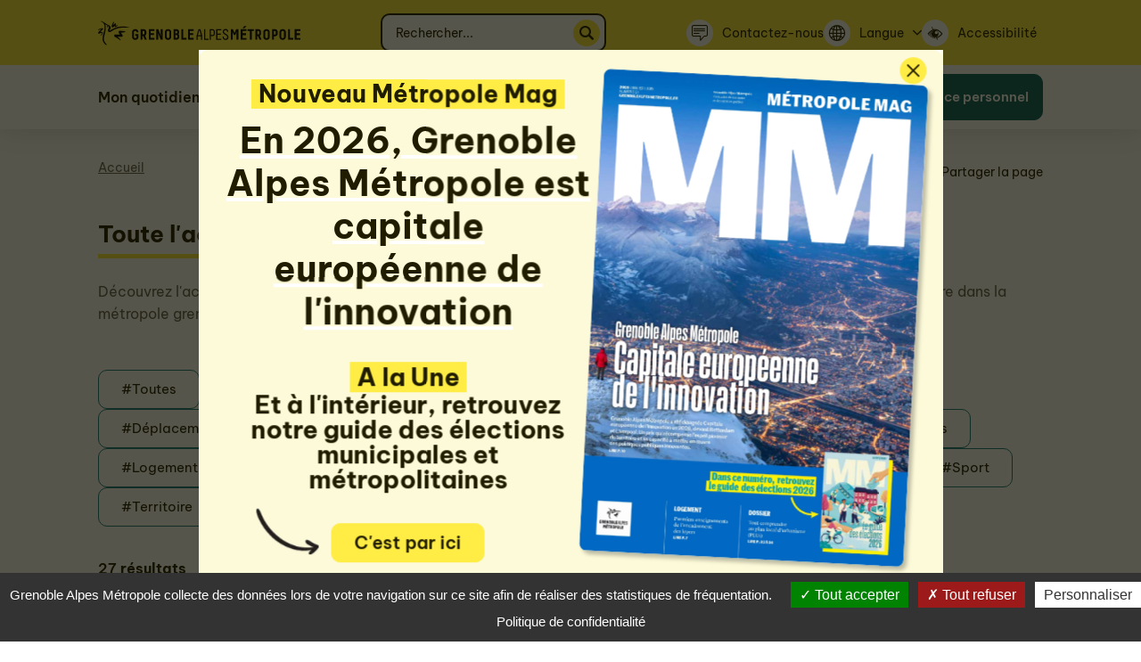

--- FILE ---
content_type: text/html; charset=utf-8
request_url: https://www.grenoblealpesmetropole.fr/45-nos-actualites.htm?thematique=6
body_size: 10725
content:
<!DOCTYPE html>
<html lang="fr">
<head>
        <meta http-equiv="X-UA-Compatible" content="IE=edge">
    <meta charset="UTF-8">
    <title>Toute l&#039;actualité de la métropole grenobloise - Grenoble Alpes Métropole - Filtré selon &quot;Énergie&quot; - Page 1</title>
    <meta name="Description" content="Infos locales, bons plans, grands projets dans la métropole grenobloise.">
    <meta name="author" content="Grenoble Alpes Métropole">
    <link rel="shortcut icon" href="/uploads/Image/29/SIT_LAMETRO_331_Favicon-G-1.ico" type="image/x-icon">
    <script>
        var SERVER_ROOT = '/';
        var SIT_IMAGE = '/images/GBI_LAMETRO/';
    </script>
<link rel="stylesheet" href="/uploads/Style/SIT_LAMETRO_include_css_GAB_LAMETRO_default.css?time=1766149780" media="screen, print">
<link rel="stylesheet" href="/include/css/GAB_LAMETRO/print.css" media="print">
<link rel="stylesheet" href="/include/js/jquery/all.css" media="screen">
<script src="/include/js/tarteaucitron.js/tarteaucitron.js" ></script>
<script src="/include/js/jquery/all.js" ></script>
<script src="/include/js/core.js.php" ></script>
<script src="/include/gabarit_site/GAB_LAMETRO/script.min.js" ></script>
<script>
dataLayer = [{
	'ID_PAGE' : '45',
	'LEVEL1' : 'Toute l\'actualité de la Métropole de Grenoble',
	'LEVEL2' : '',
	'LEVEL3' : '',
	'LEVEL4' : '',
	'TYPE' : 'page',
	'IDTF' : '45',
	'LABEL' : 'Toute l\'actualité de la Métropole de Grenoble'
}];
</script>
<meta property="og:title" content="Toute l&#039;actualité de la Métropole de Grenoble">
<meta property="og:url" content="https://www.grenoblealpesmetropole.fr/45-nos-actualites.htm">
<meta property="og:image" content="https://www.grenoblealpesmetropole.fr/uploads/Image/82/344_899_Information_Nos_actualites_hdp.jpg">
<meta property="og:description" content="Découvrez l&#039;actualité de Grenoble Alpes Métropole et ses alentours en quelques clics : astuces et bons plans pour bien vivre dans la métropole grenobloise, grands projets métropolitains...">
<meta name="viewport" content="width=device-width, initial-scale=1">

<style>
    :root {
        --color-home-background-color: #fffbe2;
    }
</style>
<link rel="canonical" href="https://www.grenoblealpesmetropole.fr/45-nos-actualites.htm">
<link rel="next" href="/45-nos-actualites.htm?thematique=6&amp;indicePage=1&amp;mpp=6" />
<script>tarteaucitron.user.domainHost='grenoblealpesmetropole.matomo.cloud';
tarteaucitron.user.matomoTagManagerId='uEfmF9Cn';
(tarteaucitron.job = tarteaucitron.job || []).push('matomotagmanager');

tarteaucitron.init({
    "privacyUrl": "/582-donnees-personnelles.htm", /* Privacy policy url */
    "hashtag": "#tarteaucitron", /* Open the panel with this hashtag */
    "cookieName": "tarteaucitron", /* Cookie name */
    "orientation": "bottom", /* Banner position (top - bottom) */
    "showAlertSmall": false, /* Show the small banner on bottom right */
    "cookieslist": false, /* Show the cookie list */
    "showIcon": true, /* Show cookie icon to manage cookies */
    "iconSrc": "/uploads/Image/2a/21_074_Picto-cookies.png", /* Optionnal: URL or base64 encoded image */
    "iconPosition": "BottomLeft", /* Position of the icon between BottomRight, BottomLeft, TopRight and TopLeft */
    "adblocker": false, /* Show a Warning if an adblocker is detected */
    "DenyAllCta" : true, /* Show the accept all button when highPrivacy on */
    "AcceptAllCta" : true, /* Show the accept all button when highPrivacy on */
    "highPrivacy": true, /* Disable auto consent */
    "handleBrowserDNTRequest": false, /* If Do Not Track == 1, disallow all */
    "removeCredit": true, /* Remove credit link */
    "moreInfoLink": true, /* Show more info link */
    "useExternalCss": false, /* If false, the tarteaucitron.css file will be loaded */
    "useExternalJs": false,
    "bodyPosition": "top", /* Position of TAC HTML code (accessibilité) */
    //"cookieDomain": ".my-multisite-domaine.fr", /* Shared cookie for multisite */
    "readmoreLink": "", /* Change the default readmore link */
    "mandatory": true, /* Show a message about mandatory cookies */
    "closePopup": false, /* Affiche un lien de fermeture de la bannière sans validation du choix */
    "groupServices": false /* Permettre le consentement par groupe de service */
});
        </script>
<script type="application/ld+json">
[{"@context":"https://schema.org","@type":"BreadcrumbList","itemListElement":[{"@type":"ListItem","position":1,"name":"Accueil","item":"https://www.grenoblealpesmetropole.fr/"},{"@type":"ListItem","position":2,"name":"Nos actualités","item":"https://www.grenoblealpesmetropole.fr/45-nos-actualites.htm"}]}]
</script>
</head>
<body class="interne">
<div id="document" class="avecDeuxColonnes" data-idtf="45">
    
<div aria-labelledby="c-popup-title" class="modal modal-popin popin open" role="dialog" aria-modal="true" data-overlay="modal-overlay" data-id="32"><button type="button" class="aria-close modal-close" aria-controls="modal-popin" aria-label="Fermer la pop-in"><span class="visuallyhidden">Fermer</span></button><div class="popin-content"><div class="c-popup" style="--color-souligne:#ffffff; --color-background:#FDFAD9;"><div class="c-popup__left"><h1 class="c-popup__surligne" id="c-popup-title">Nouveau Métropole Mag</h1><h2 class="c-popup__titre">En 2026, Grenoble Alpes Métropole est capitale européenne de l&#039;innovation</h2><p class="c-popup__txt"><span class="c-popup__motcle">A la Une</span><span>Et à l&#039;intérieur, retrouvez notre guide des élections municipales et métropolitaines</span></p><div class='c-popup__btn'><div class='c-popup__arrow'></div><a href="/286-notre-magazine-metropolitain.htm#par" class='btnJaune u-cover js-modal-close'>C'est par ici</a></div></div><div class="c-popup__img"><img src="https://www.grenoblealpesmetropole.fr/uploads/Popin/c5/32_605_MM21-VF-web-1_page-0001.jpg" alt =""></div></div></div></div><div class="modal-overlay"></div>

<nav id="lienEvitement" role="navigation">
    <div class="innerCenter">
        <span>Aller vers: </span>
        <ul>
            <li class="mobileHide"><a href="#menu">Menu</a></li>
            <li class="desktopHide"><a href="#menuBtn">Menu</a></li>
            <li><a href="#corps">Contenu</a></li>
                            <li class="mobileHide"><a href="#searchStringTop">Recherche</a></li>
                <li class="desktopHide"><a href="#searchBtn">Recherche</a></li>
                    </ul>
    </div>
</nav>


<div id="accessibiliteContainer" role="heading" aria-level="1"></div>

<header id="bandeauHaut" class="" role="banner">
    <div class="innerCenter">
        <div id="logo">
                            <a href="/">
                    <img alt="Grenoble Alpes Métropole" src="/images/GBI_LAMETRO/logo.svg" loading="lazy">
                </a>
                    </div>

                    <div id="recherche" role="search">
                <form method="get" action="/25-recherche.htm" class="ui-front">
                    <label for="searchStringTop" class="visuallyhidden">Votre recherche</label>
                    <input type="search" id="searchStringTop" class="searchTop" name="searchString" value="" placeholder="Rechercher...">
                    <button type="submit" id="searchSubmit" name="search" class="searchButton" aria-label="Rechercher" title="Rechercher"></button>
                    <input type="hidden" name="idtf" value="25">
                </form>
            </div>
        
        <div class="right">
                            <div class="contact link">
                    <a href="/260-nous-contacter-par-telephone-ou-en-ligne.htm" aria-label="Contactez-nous" title="Contactez-nous"><span class="tablet-hidden">Contactez-nous</span></a>
                </div>
                        <div id="traduction" class="traduction link">
                <button type="button" class="link" id="googleBtn" aria-label="Langue" title="Langue">
                    <span class="tablet-hidden">Langue</span></button>
                <div id="google_translate_element"></div>
                <script>
                    function googleTranslateElementInit() {
                        new google.translate.TranslateElement({
                            pageLanguage: 'fr',
                            includedLanguages: 'ar,de,en,es,fa,fr,hi,it,iw,ja,ko,ps,pt,ro,ru,tr,uk,zh-CN',
                            layout: google.translate.TranslateElement.InlineLayout.SIMPLE,
                            autoDisplay: true
                        }, 'google_translate_element');
                        $('#googleBtn').remove();
                        setTimeout(function () {
                            $('.goog-te-gadget-simple').trigger('click')
                        }, 500);
                    }
                </script>
            </div>
            <button type="button" class="link aria-toggle" id="accessibiliteBtn" aria-controls="accessibiliteContainer" data-focus="true" aria-expanded="false" aria-label="Accessibilité" title="Accessibilité">
                <span class="tablet-hidden">Accessibilité</span></button>
        </div>

    </div>
</header>
<div id="menuPrincipal">
    <div class="innerCenter">
        <div class="btnMenuMobile">
            <h2>
                <span id="menuPrincipalTitle">Menu</span>
            </h2>
            <button type="button" class="btnJaune aria-close" id="menuCloseBtn" aria-controls="menuBtn">Fermer</button>
        </div>
        <nav id="menu" role="navigation" aria-label="menu">
            <div class="inner">
                <ul class="ulNiv1">
                                            <li class="niv1">
                            <a href="/2-mon-quotidien-ma-metropole.htm" class="nav1 aria-toggle" id="nav1_2" role="button" aria-controls="sousMenu_2" aria-expanded="false">Mon quotidien, ma Métropole</a>
                                                            <div class="sousMenu" id="sousMenu_2" aria-labelledby="nav1_2">
                                    <div class="innerCenter">
                                        <button type="button" class="sousMenuFermer aria-close" aria-controls="nav1_2">
                                            <span class="visuallyhidden">Fermer le menu</span></button>
                                        <ul class="ulNiv2">
                                                                                            <li class="niv2 col2  double">
                                                    <strong class="nav2">Je veux                                                        :</strong>
                                                                                                            <ul class="ulNiv3 double">
                                                                                                                            <li class="niv3">
                                                                    <a href="/7-gerer-mes-dechets.htm" class="nav3">Gérer mes déchets</a>
                                                                </li>
                                                                                                                            <li class="niv3">
                                                                    <a href="/8-gerer-mon-eau.htm" class="nav3">Gérer mon eau</a>
                                                                </li>
                                                                                                                            <li class="niv3">
                                                                    <a href="/9-me-deplacer.htm" class="nav3">Me déplacer</a>
                                                                </li>
                                                                                                                            <li class="niv3">
                                                                    <a href="/26-m-occuper-de-mon-logement-mon-terrain.htm" class="nav3">Me loger et améliorer mon logement</a>
                                                                </li>
                                                                                                                            <li class="niv3">
                                                                    <a href="/27-faire-des-economies-d-energie.htm" class="nav3">Faire des économies d&#039;énergie chez soi</a>
                                                                </li>
                                                                                                                            <li class="niv3">
                                                                    <a href="/147-connaitre-les-regles-d-urbanisme.htm" class="nav3">Connaitre les règles d&#039;urbanisme</a>
                                                                </li>
                                                                                                                            <li class="niv3">
                                                                    <a href="/173-s-informer-et-agir-pour-la-qualite-de-l-air.htm" class="nav3">Agir pour la qualité de l&#039;air</a>
                                                                </li>
                                                                                                                            <li class="niv3">
                                                                    <a href="/28-preserver-la-nature-et-l-air.htm" class="nav3">Découvrir et préserver la nature</a>
                                                                </li>
                                                                                                                            <li class="niv3">
                                                                    <a href="/29-consommer-local.htm" class="nav3">Consommer durable et local</a>
                                                                </li>
                                                                                                                            <li class="niv3">
                                                                    <a href="/30-sortir.htm" class="nav3">Sortir</a>
                                                                </li>
                                                                                                                            <li class="niv3">
                                                                    <a href="/31-participer-a-la-vie-citoyenne.htm" class="nav3">Participer à la vie citoyenne</a>
                                                                </li>
                                                                                                                            <li class="niv3">
                                                                    <a href="/32-etre-accompagne-vers-l-emploi.htm" class="nav3">Être accompagné vers l&#039;emploi</a>
                                                                </li>
                                                                                                                            <li class="niv3">
                                                                    <a href="/33-decouvrir-d-autres-services.htm" class="nav3">Découvrir d&#039;autres services</a>
                                                                </li>
                                                                                                                            <li class="niv3">
                                                                    <a href="/34-contacter-la-metropole.htm" class="nav3">Contacter la Métropole</a>
                                                                </li>
                                                                                                                    </ul>
                                                                                                    </li>
                                                                                            <li class="niv2 col2 ">
                                                    <strong class="nav2">Je m&#039;informe sur                                                        :</strong>
                                                                                                            <ul class="ulNiv3">
                                                                                                                            <li class="niv3">
                                                                    <a href="/783-je-trouve-les-aides-ou-l-accompagnement-dont-j-ai-besoin.htm" class="nav3">Les aides de la Métropole </a>
                                                                </li>
                                                                                                                            <li class="niv3">
                                                                    <a href="/35-la-metropole-de-grenoble.htm" class="nav3">La Métropole de Grenoble</a>
                                                                </li>
                                                                                                                            <li class="niv3">
                                                                    <a href="/786-les-evenements-de-grenoble-alpes-metropole.htm" class="nav3">Les temps forts de Grenoble Alpes Métropole</a>
                                                                </li>
                                                                                                                            <li class="niv3">
                                                                    <a href="/37-les-grands-projets-metropolitains.htm" class="nav3">Les grands projets de la Métropole</a>
                                                                </li>
                                                                                                                            <li class="niv3">
                                                                    <a href="/926-les-importants-travaux-en-cours.htm" class="nav3">Les importants travaux en cours</a>
                                                                </li>
                                                                                                                            <li class="niv3">
                                                                    <a href="/36-les-feuilles-de-route-de-la-metropole.htm" class="nav3">Les feuilles de route de la Métropole</a>
                                                                </li>
                                                                                                                    </ul>
                                                                                                    </li>
                                                                                    </ul>
                                    </div>
                                </div>
                                                    </li>
                                            <li class="niv1">
                            <a href="/3-mes-aides-mes-demarches.htm" class="nav1 aria-toggle" id="nav1_3" role="button" aria-controls="sousMenu_3" aria-expanded="false">Mes aides, mes démarches</a>
                                                            <div class="sousMenu" id="sousMenu_3" aria-labelledby="nav1_3">
                                    <div class="innerCenter">
                                        <button type="button" class="sousMenuFermer aria-close" aria-controls="nav1_3">
                                            <span class="visuallyhidden">Fermer le menu</span></button>
                                        <ul class="ulNiv2">
                                                                                            <li class="niv2 col3 ">
                                                    <strong class="nav2">Particuliers                                                        :</strong>
                                                                                                            <ul class="ulNiv3">
                                                                                                                            <li class="niv3">
                                                                    <a href="/53-nouvel-arrivant.htm" class="nav3">Nouvel arrivant</a>
                                                                </li>
                                                                                                                            <li class="niv3">
                                                                    <a href="/54-demander-une-aide-financiere-ou-un-accompagnement.htm" class="nav3">Demander un accompagnement ou une aide financière</a>
                                                                </li>
                                                                                                                            <li class="niv3">
                                                                    <a href="/55-realiser-une-demarche-en-ligne.htm" class="nav3">Réaliser une démarche en ligne</a>
                                                                </li>
                                                                                                                    </ul>
                                                                                                    </li>
                                                                                            <li class="niv2 col3 ">
                                                    <strong class="nav2">Professionnels                                                        :</strong>
                                                                                                            <ul class="ulNiv3">
                                                                                                                            <li class="niv3">
                                                                    <a href="/65-demander-un-financement.htm" class="nav3">Demander un conseil ou une aide financière</a>
                                                                </li>
                                                                                                                            <li class="niv3">
                                                                    <a href="/67-repondre-a-un-appel-a-projet-a-candidature.htm" class="nav3">Répondre à un appel à projet / à candidature</a>
                                                                </li>
                                                                                                                            <li class="niv3">
                                                                    <a href="/381-etre-accompagne.htm" class="nav3">Réaliser une démarche en ligne</a>
                                                                </li>
                                                                                                                    </ul>
                                                                                                    </li>
                                                                                            <li class="niv2 col3 ">
                                                    <strong class="nav2">Associations et acteurs publics                                                        :</strong>
                                                                                                            <ul class="ulNiv3">
                                                                                                                            <li class="niv3">
                                                                    <a href="/487-deposer-une-demande-de-subvention.htm" class="nav3">Demander une subvention</a>
                                                                </li>
                                                                                                                            <li class="niv3">
                                                                    <a href="/600-accompagnements.htm" class="nav3">Demander un accompagnement</a>
                                                                </li>
                                                                                                                            <li class="niv3">
                                                                    <a href="/67-repondre-a-un-appel-a-projet-a-candidature.htm" class="nav3">Répondre à un appel à projet / à candidature</a>
                                                                </li>
                                                                                                                    </ul>
                                                                                                    </li>
                                                                                    </ul>
                                    </div>
                                </div>
                                                    </li>
                                            <li class="niv1">
                            <a href="/4-services-aux-pros.htm" class="nav1 aria-toggle" id="nav1_4" role="button" aria-controls="sousMenu_4" aria-expanded="false">Informations pour les pros</a>
                                                            <div class="sousMenu" id="sousMenu_4" aria-labelledby="nav1_4">
                                    <div class="innerCenter">
                                        <button type="button" class="sousMenuFermer aria-close" aria-controls="nav1_4">
                                            <span class="visuallyhidden">Fermer le menu</span></button>
                                        <ul class="ulNiv2">
                                                                                            <li class="niv2 col2 ">
                                                    <strong class="nav2">Je veux                                                        :</strong>
                                                                                                            <ul class="ulNiv3">
                                                                                                                            <li class="niv3">
                                                                    <a href="/385-creer-mon-activite.htm" class="nav3">Créer mon activité </a>
                                                                </li>
                                                                                                                            <li class="niv3">
                                                                    <a href="/386-developper-mon-activite.htm" class="nav3">Développer mon activité</a>
                                                                </li>
                                                                                                                            <li class="niv3">
                                                                    <a href="/387-m-informer-sur-les-services-du-quotidien.htm" class="nav3">Me renseigner sur les services du quotidien</a>
                                                                </li>
                                                                                                                            <li class="niv3">
                                                                    <a href="/388-reduire-ma-consommation-energetique.htm" class="nav3">Réduire ma consommation énergétique</a>
                                                                </li>
                                                                                                                            <li class="niv3">
                                                                    <a href="/389-reduire-l-impact-environnemental-de-mes-deplacements.htm" class="nav3">Limiter l’impact environnemental de mes déplacements</a>
                                                                </li>
                                                                                                                            <li class="niv3">
                                                                    <a href="/612-agir-pour-le-climat-et-l-environnement.htm" class="nav3">Agir pour le climat et l&#039;environnement</a>
                                                                </li>
                                                                                                                            <li class="niv3">
                                                                    <a href="/65-demander-un-financement.htm" class="nav3">Demander un conseil ou une aide financière</a>
                                                                </li>
                                                                                                                            <li class="niv3">
                                                                    <a href="/381-etre-accompagne.htm" class="nav3">Réaliser une démarche</a>
                                                                </li>
                                                                                                                            <li class="niv3">
                                                                    <a href="/66-consulter-les-marches-publics.htm" class="nav3">Consulter les marchés publics</a>
                                                                </li>
                                                                                                                            <li class="niv3">
                                                                    <a href="/67-repondre-a-un-appel-a-projet-a-candidature.htm" class="nav3">Répondre à un appel à projet / à candidature</a>
                                                                </li>
                                                                                                                    </ul>
                                                                                                    </li>
                                                                                            <li class="niv2 col2 ">
                                                    <strong class="nav2">Je m&#039;informe sur                                                        :</strong>
                                                                                                            <ul class="ulNiv3">
                                                                                                                            <li class="niv3">
                                                                    <a href="/69-les-engagements-de-la-metropole-pour-le-developpement-economique.htm" class="nav3">Les engagements de la Métropole pour le développement économique</a>
                                                                </li>
                                                                                                                            <li class="niv3">
                                                                    <a href="/870-tous-les-dispositifs-d-aide-aux-entreprises.htm" class="nav3">Tous les dispositifs d&#039;aide aux entreprises</a>
                                                                </li>
                                                                                                                            <li class="niv3">
                                                                    <a href="/70-l-attractivite-du-territoire.htm" class="nav3">L&#039;attractivité du territoire</a>
                                                                </li>
                                                                                                                            <li class="niv3">
                                                                    <a href="/938-l-actualite-pour-les-pros.htm" class="nav3">L&#039;actualité pour les pros</a>
                                                                </li>
                                                                                                                            <li class="niv3">
                                                                    <a href="/979-l-agenda-pour-les-pros.htm" class="nav3">L&#039;agenda pour les pros</a>
                                                                </li>
                                                                                                                    </ul>
                                                                                                    </li>
                                                                                    </ul>
                                    </div>
                                </div>
                                                    </li>
                                    </ul>
            </div>
        </nav>
                <button type="button" role="button" class="btnVert aria-toggle espaceCitoyenBtn" id="espaceCitoyenBtn" aria-controls="navCitoyenContainer" aria-expanded="false">
                            <i class="espaceCitoyenBtn__user icomoon icon-user" aria-hidden="true"></i>
                Espace personnel
                    </button>

        <div class="navCitoyen navCitoyen__unlogged" id="navCitoyenContainer" aria-labelledby="espaceCitoyenBtn" aria-hidden="true">
                            <div class="innerCenter">
                    <button type="button" class="aria-close navCitoyen__unlogged-btn-desktop" aria-controls="espaceCitoyenBtn">
                        <span class="visuallyhidden">Fermer <span>le menu</span></span>
                    </button>
                    <button type="button" class="aria-close navCitoyen__unlogged-btn-mobile navCitoyen__btn-close-mobile btnJaune" aria-controls="espaceCitoyenBtnTap">
                        Fermer <span class="visuallyhidden">le menu</span></button>
                    <div class="navCitoyen__unlogged-inner">
                        <h3 class="navCitoyen__unlogged-title"><span>Espace personnel</span></h3>
                        <div class="navCitoyen__row">
                            <div class="createCount navCitoyen__col">
                                <p><span><strong>L'espace personnel vous permet d'accéder rapidement à vos</strong><span><strong> informations personnalisées selon :</strong><br></span></span><span>&gt; votre adresse (ex : jour de ramassage de vos poubelles, analyses de votre eau, colonnes à verre...),<br></span><span>&gt; vos centres d'intérêts (ex : vos pages favorites).<br></span><a href="/857-pourquoi-creer-un-espace-citoyen-sur-grenoblealpesmetropole.fr.htm" class="btnJaune">Je découvre les avantages</a></p> <p><strong>Pour accéder à cet espace,</strong><span> vous devez créer un compte "Iziici" sur notre plateforme de démarches</span><span> :</span></p>                                <a href="https://connexion.iziici.fr/register/?next=https://www.grenoblealpesmetropole.fr/moncompte?register=1" class="btnJaune">Je
                                    crée mon compte</a>
                            </div>
                            <div class="navCitoyen__separator"></div>
                            <div class="connect navCitoyen__col">
                                <p><span><strong>Vous avez déjà un compte "Iziici" ? </strong><br></span>Retrouvez toutes vos infos personnalisées dans votre espace personnel !</p>                                <a href="https://connexion.iziici.fr/idp/oidc/authorize?client_id=59f4f737-959f-4211-82d2-e6fa5bcb7e67&redirect_uri=https%3A%2F%2Fwww.grenoblealpesmetropole.fr%2Fmoncompte&state=%2F45-nos-actualites.htm%3Fthematique%3D6&nonce=fcd7a2bb0d6254df45f9724df53070e2c6e9f2c3&response_type=code&scope=openid+email+profile" class="btnJaune">Je me connecte</a>
                            </div>
                        </div>
                    </div>
                </div>
                    </div>

    </div>
</div>
<nav id="tapbar" class="tapbar" role="navigation">
    <div class="inner">
        <button type="button" class="tapbarMenu" id="menuBtn">Menu</button>
        <button type="button" class="tapbarAcces aria-toggle" id="accesRapideBtn" data-focus="true" aria-controls="accesRapideContainer" aria-expanded="false">
            Accès rapides
        </button>
                            <button type="button" class="tapbarEspaceCitoyen" id="espaceCitoyenBtnTap" data-focus="true" aria-controls="navCitoyenContainer" aria-expanded="false">
                Espace personnel
            </button>
                            <button class="tapbarRecherche" id="searchBtn" type="button" onclick="window.location='/25-recherche.htm'">
                Rechercher
            </button>
            </div>
</nav>

<div id="accesRapideContainer" role="dialog" aria-modal="true" aria-labelledby="accesRapideTitle"></div>
    <main id="corps" class="innerCenter" role="main">
                    <div id="arianeShare">
                <nav id="ariane" aria-label="Fil d&#039;Ariane" role="navigation"><ol><li><a href="/">Accueil</a></li></ol></nav>                <div id="share">
                    <button type="button" aria-controls="sharePanel" id="shareButton" aria-expanded="false" aria-label="Partager la page" title="Partager la page">
                        <span class="text">Partager la page</span></button>
                    <div id="sharePanel">
                        <button type="button" class="aria-close" aria-controls="shareButton">
                            <span class="visuallyhidden">Fermer</span></button>
                        <ul>
                            <li>
                                <a class="linkedin external" href="https://www.linkedin.com/shareArticle?mini=true&amp;url=https%3A%2F%2Fwww.grenoblealpesmetropole.fr%2F45-nos-actualites.htm%3Fthematique%3D6&amp;title=Nos+actualit%C3%A9s">Partager
                                    sur LinkedIn</a>
                            </li>
                            <li>
                                <a class="facebook external" href="https://www.facebook.com/sharer.php?u=https%3A%2F%2Fwww.grenoblealpesmetropole.fr%2F45-nos-actualites.htm%3Fthematique%3D6">Partager
                                    sur Facebook</a>
                            </li>
                            <li>
                                <a class="twitter external" href="https://twitter.com/share?url=https%3A%2F%2Fwww.grenoblealpesmetropole.fr%2F45-nos-actualites.htm%3Fthematique%3D6&amp;text=Toute+l%27actualit%C3%A9+de+la+M%C3%A9tropole+de+Grenoble">Partager
                                    sur X (Twitter)</a>
                            </li>
                            <li>
                                <button class="sharepanelbtn copy" type="button" onclick="gam.copy();">Copier le lien
                                </button>
                            </li>
                        </ul>
                    </div>
                </div>
            </div>
                            <div class="blocAccroche ">
                    <div class="textAccroche">
                        <h1><span>Toute l&#039;actualité de la Métropole de Grenoble</span></h1>
                                                                            <p class="accrochePage">Découvrez l&#039;actualité de Grenoble Alpes Métropole et ses alentours en quelques clics : astuces et bons plans pour bien vivre dans la métropole grenobloise, grands projets métropolitains...</p>
                                                                    </div>
                                    </div>
                            <div id="contenu">
                            <section id="colonneGauche">
    <div id="par75" class="paragraphe tpl TPL_ACTUALITELISTE"><div class="innerParagraphe"><div class="filtre">
    <ul>
                <li><a  href="/45-nos-actualites.htm">#Toutes</a></li>
                    <li>
                <a href="/45-nos-actualites.htm?thematique=29">#Agriculture</a>
            </li>
                    <li>
                <a href="/45-nos-actualites.htm?thematique=10">#Alimentation</a>
            </li>
                    <li>
                <a href="/45-nos-actualites.htm?thematique=9">#Aménagement</a>
            </li>
                    <li>
                <a href="/45-nos-actualites.htm?thematique=13">#Climat</a>
            </li>
                    <li>
                <a href="/45-nos-actualites.htm?thematique=3">#Culture</a>
            </li>
                    <li>
                <a href="/45-nos-actualites.htm?thematique=1">#Déchets</a>
            </li>
                    <li>
                <a href="/45-nos-actualites.htm?thematique=15">#Déplacements</a>
            </li>
                    <li>
                <a href="/45-nos-actualites.htm?thematique=8">#Eau</a>
            </li>
                    <li>
                <a href="/45-nos-actualites.htm?thematique=11">#Économie</a>
            </li>
                    <li>
                <a href="/45-nos-actualites.htm?thematique=31">#Emploi</a>
            </li>
                    <li>
                <a class="selected" href="/45-nos-actualites.htm?thematique=6">#Énergie</a>
            </li>
                    <li>
                <a href="/45-nos-actualites.htm?thematique=12">#Environnement</a>
            </li>
                    <li>
                <a href="/45-nos-actualites.htm?thematique=20">#Grands projets</a>
            </li>
                    <li>
                <a href="/45-nos-actualites.htm?thematique=14">#Logement</a>
            </li>
                    <li>
                <a href="/45-nos-actualites.htm?thematique=30">#Participation citoyenne</a>
            </li>
                    <li>
                <a href="/45-nos-actualites.htm?thematique=7">#Qualité de l&#039;air</a>
            </li>
                    <li>
                <a href="/45-nos-actualites.htm?thematique=21">#Réduction des déchets</a>
            </li>
                    <li>
                <a href="/45-nos-actualites.htm?thematique=16">#Solidarités</a>
            </li>
                    <li>
                <a href="/45-nos-actualites.htm?thematique=17">#Sport</a>
            </li>
                    <li>
                <a href="/45-nos-actualites.htm?thematique=28">#Territoire</a>
            </li>
                    <li>
                <a href="/45-nos-actualites.htm?thematique=23">#Transitions</a>
            </li>
                    <li>
                <a href="/45-nos-actualites.htm?thematique=5">#Urbanisme</a>
            </li>
                    <li>
                <a href="/45-nos-actualites.htm?thematique=19">#Vie institutionnelle</a>
            </li>
            </ul>
</div>
<p class="paginationNB" role="status"><strong>27</strong> résultats</p><div class="ajaxContent">
    <ul class="liste par1">
                    <li class="item no-shadow">
                <div class="info">
                    <h3>                            Chauffage : un challenge en ligne pour réduire sa consommation (et sa facture)                                            </h3>
                    <p class="date-publication">Publié le 19 janvier 2026</p>
                    <p class="thematique">#Énergie</p>
                    <div class="description breve"><p>En 4 semaines et 4 missions, découvrez toutes les mesures pour baisser vos consommations de chauffage : programmer son chauffage, matériel et aménagements pour garder la chaleur, petits travaux pour limiter les déperditions... <a href="/179-participer-a-un-atelier-une-formation.htm">Inscriptions en ligne ici </a></p></div>
                </div>
                <div class="visuel"><img src="/images/GBI_LAMETRO/defautActualite.svg" alt="" loading="lazy"></div>
            </li>
                    <li class="item ">
                <div class="info">
                    <h3>                            <a href="/actualite/566/45-quelle-est-la-meilleure-option-renover-son-appartement-ou-sa-copropriete.htm">Quelle est la meilleure option : rénover son appartement ou sa copropriété ?</a>
                                            </h3>
                    <p class="date-publication">Publié le 05 janvier 2026</p>
                    <p class="thematique">#Énergie</p>
                    <div class="description "><p>Coût, efficacité, légalité… Les raisons de privilégier les travaux de rénovation à l’échelle de votre copropriété plutôt que dans votre appartement sont nombreuses. </p></div>
                </div>
                <div class="visuel"><img src="/uploads/Actualite/af/IMF_30/GAB_LAMETRO/566_199_036598_Murmur.jpg" alt="" loading="lazy"></div>
            </li>
                    <li class="item ">
                <div class="info">
                    <h3>                            <a href="/787-participer-au-mois-de-l-energie.htm?fromListActu=397">Mois de l&#039;Énergie 2026 : plus de 50 événements programmés !</a>
                                            </h3>
                    <p class="date-publication">Publié le 02 janvier 2026</p>
                    <p class="thematique">#Énergie</p>
                    <div class="description "><p>Le Mois de l&#039;Énergie revient dans la métropole grenobloise du 16 février au 16 mars, avec une cinquantaine d&#039;événements gratuits pour réduire sa consommation énergétique. </p></div>
                </div>
                <div class="visuel"><img src="/uploads/Image/69/IMF_30/GAB_LAMETRO/5770_146_787_mois-de-lenergie.jpg" alt="" loading="lazy"></div>
            </li>
                    <li class="item ">
                <div class="info">
                    <h3>                            <a href="/actualite/553/45-5-astuces-pour-diminuer-sa-facture-de-chauffage-cet-hiver.htm">5 astuces pour diminuer sa facture de chauffage cet hiver</a>
                                            </h3>
                    <p class="date-publication">Publié le 26 décembre 2025</p>
                    <p class="thematique">#Énergie</p>
                    <div class="description "><p>Le chauffage représente plus de 60% de notre consommation électrique, donc en limitant le chauffage, même d&#039;un seul degré, on réduit considérablement sa facture. Voici 5 bons gestes pour maîtriser sa consommation.</p></div>
                </div>
                <div class="visuel"><img src="/uploads/Actualite/22/IMF_30/GAB_LAMETRO/553_789_019898_Radiateur.jpg" alt="" loading="lazy"></div>
            </li>
                    <li class="item ">
                <div class="info">
                    <h3>                            <a href="/actualite/567/45-nos-dechets-chauffent-meylan.htm">Nos déchets chauffent Meylan</a>
                                            </h3>
                    <p class="date-publication">Publié le 30 novembre 2025</p>
                    <p class="thematique">#Énergie</p>
                    <div class="description "><p>La commune de Meylan est chauffée pour la première fois, cet hiver, grâce à l&#039;incinération des déchets. Un mode de chauffage durable qui, grâce à l&#039;utilisation à 85 % d&#039;énergies renouvelables (les déchets donc) permet d&#039;éviter les variations de coût brutales que connaissent les énergies fossiles.</p></div>
                </div>
                <div class="visuel"><img src="/uploads/Actualite/2e/IMF_30/GAB_LAMETRO/567_797_055614Athanor-LaraBalaisGrenobleAlpesMetropoleGrenobleAlpesMetropole-2-1.jpg" alt="" loading="lazy"></div>
            </li>
                    <li class="item ">
                <div class="info">
                    <h3>                            <a href="/actualite/549/45-comment-vos-epluchures-vont-creer-de-l-energie.htm">Comment vos épluchures vont créer de l’énergie</a>
                                            </h3>
                    <p class="date-publication">Publié le 13 novembre 2025</p>
                    <p class="thematique">#Énergie</p>
                    <div class="description "><p>D’ici fin 2027, le centre de compostage de Murianette sera entièrement modernisé et produira de l’énergie verte à partir des déchets alimentaires. Un projet majeur pour la transition énergétique du territoire, dont le chantier est en cours.</p></div>
                </div>
                <div class="visuel"><img src="/uploads/Actualite/5e/IMF_30/GAB_LAMETRO/549_302_028042_Dechets-Alimentaires.jpg" alt="" loading="lazy"></div>
            </li>
            </ul>
    <nav class="paginationReglette" role="navigation" aria-label="Pagination" data-url="ajax.actualite.php"><ul><li><strong title="Page courante" aria-current="page">1</strong></li><li><a href="/45-nos-actualites.htm?thematique=6&amp;indicePage=1&amp;mpp=6" title="Page 2" data-page="2">2</a></li><li><a href="/45-nos-actualites.htm?thematique=6&amp;indicePage=2&amp;mpp=6" title="Page 3" data-page="3">3</a></li><li><a href="/45-nos-actualites.htm?thematique=6&amp;indicePage=1&amp;mpp=6" title="Page suivante" aria-label="Page suivante" data-page="2">&gt;</a></li><li><a href="/45-nos-actualites.htm?thematique=6&amp;indicePage=4&amp;mpp=6" title="Dernière page" aria-label="Dernière page" data-page="5">&gt;&gt;</a></li></ul></nav></div>

<p class="rss-actu aligncenter">
    <i class="icon-rss"></i>
    Pour suivre toutes nos actualités, <a href="/rss_actualite.rss">abonnez-vous au flux RSS</a>
</p>
</div></div><div id="par8189" class="paragraphe txt"><div class="innerParagraphe"></div></div></section>
                                                    <section id="colonneDroite">
        <div id="par4479" class="paragraphe txt"><div class="innerParagraphe"><h2><span>Cela peut vous intéresser</span></h2></div></div><div id="par4480" class="paragraphe tpl PRS_COLONNAGEBAS TPL_GAMPAGE"><div class="innerParagraphe"><div class="info">
    <h3><a href="/39-nos-newsletter.htm" class="DMK_crossContent">Nos lettres d&#039;information</a></h3>
            <p>Abonnez-vous à nos lettres d'informations (newsletter) pour...</p>
    </div>
  <div class="visuel"><img alt="" src="/uploads/Image/30/IMF_30/GAB_LAMETRO/343_638_Information_Nos-_newsletters_hdp.jpg" loading="lazy"></div>
</div></div><div id="par4481" class="paragraphe tpl PRS_COLONNAGEBAS TPL_GAMPAGE"><div class="innerParagraphe"><div class="info">
    <h3><a href="/286-notre-magazine-metropolitain.htm" class="DMK_crossContent">Notre magazine</a></h3>
            <p>Retrouvez l'actualité du territoire et des services publics dans...</p>
    </div>
  <div class="visuel"><img alt="" src="/uploads/Image/e1/IMF_30/GAB_LAMETRO/324_288_Information_Notre_magazine_hdp.jpg" loading="lazy"></div>
</div></div><div id="par4482" class="paragraphe tpl PRS_COLONNAGEBAS TPL_GAMPAGE"><div class="innerParagraphe"><div class="info">
    <h3><a href="/289-espace-presse.htm" class="DMK_crossContent">Espace presse</a></h3>
            <p>Consultez les derniers dossiers de presse de Grenoble Alpes...</p>
    </div>
  <div class="visuel"><img alt="" src="/uploads/Image/c6/IMF_30/GAB_LAMETRO/325_394_Information_espace_presse_hdp.jpeg" loading="lazy"></div>
</div></div></section>
                    </div>
    </main>
        <div id="newsletter">
        <div class="innerCenter">
            <h2><span>Nos lettres d'information</span></h2>
            <div class="text">
                                    <p>Courtes, utiles et rapides à lire... Inscrivez-vous à nos lettres d&#039;information (newsletter) pour suivre l&#039;actualité de la Métropole et des services pratiques qui vous concernent.</p>
                                <a class="btnJaune" href="/39-nos-newsletter.htm">M&#039;inscrire</a>
            </div>
        </div>
    </div>
<footer id="bandeauBas" role="contentinfo">
    <div class="innerCenter">
        <div class="wrapper">
            <div class="cordonnees">
                <div class="logo">
                    <img alt=" Grenoble Alpes Métropole" src="/images/GBI_LAMETRO/logo-footer.svg" loading="lazy">
                </div>
                <div class="info">
                    <h2 class="titreH3">Grenoble Alpes Métropole</h2>
                                            <div class="adresse"><p><span style="font-size: 1.6rem;">Accueil du public : <a href="https://www.grenoblealpesmetropole.fr/lieu/4505/4-siege-metropolitain.htm">1 place André Malraux à Grenoble</a><br></span><a href="/263-via-nos-formulaires-de-contact.htm"><span style="font-size: 1.6rem;">Nous écrire par courrier ou email</span></a></p></div>
                                                                <p class="telephone">04 76 59 59 59</p>
                                                                <p class="horaires">Lun-Ven : 8h30-12h30 / 13h30-17h (fermé les jours fériés).</p>
                                    </div>
            </div>

                            <div class="infos">
                    <h2 class="titreH3">Informations générales</h2>
                    <ul>
                                                    <li>
                                <a href="/1029-quiz.htm">Quiz</a>
                            </li>
                                                    <li>
                                <a href="/47-le-saviez-vous.htm">Le saviez-vous ?</a>
                            </li>
                                                    <li>
                                <a href="/48-faq-generale.htm">Nos foires aux questions (FAQ)</a>
                            </li>
                                                    <li>
                                <a href="/283-offres-d-emploi-de-la-metropole.htm">Offres d&#039;emploi</a>
                            </li>
                                            </ul>
                </div>
            
                            <div class="communication">
                    <h2 class="titreH3">Communications</h2>
                    <ul>
                                                    <li>
                                <a href="/39-nos-newsletter.htm">Nos lettres d&#039;information</a>
                            </li>
                                                    <li>
                                <a href="/286-notre-magazine-metropolitain.htm">Notre magazine</a>
                            </li>
                                                    <li>
                                <a href="/289-espace-presse.htm">Espace presse</a>
                            </li>
                                                    <li>
                                <a href="/288-notre-logo.htm">Notre logo</a>
                            </li>
                                            </ul>
                </div>
            
            <div class="reseau">
                <h2 class="titreH3">Contact &amp; réseaux sociaux</h2>
                <ul class="contact">
                                            <li>
                            <a class="btnJaune" href="/260-nous-contacter-par-telephone-ou-en-ligne.htm">Contactez-nous</a>
                        </li>
                                                        </ul>
                <ul class="links">
                                            <li>
                            <a href="https://www.facebook.com/grenoble.alpes.metropole" class="external facebook" title="Facebook">
                                <span class="visuallyhidden">Facebook</span>
                            </a>
                        </li>
                                                              <li>
                        <a href="https://www.instagram.com/grenoblealpesmetropole/" class="external instagram" title="Instagram">
                          <span class="visuallyhidden">Instagram</span>
                        </a>
                      </li>
                                                              <li>
                        <a href="https://www.linkedin.com/company/grenoble-alpes-metropole" class="external linkedin" title="LinkedIn">
                          <span class="visuallyhidden">LinkedIn</span>
                        </a>
                      </li>
                                                              <li>
                        <a href="https://www.whatsapp.com/channel/0029VaEeVHW1SWt7joDlDd1W" class="external whatsapp" title="WhatsApp">
                          <span class="visuallyhidden">WhatsApp</span>
                        </a>
                      </li>
                                                              <li>
                        <a href="https://www.threads.net/@grenoblealpesmetropole" class="external thread" title="Thread">
                          <span class="visuallyhidden">Thread</span>
                        </a>
                      </li>
                                                                <li>
                            <a href="https://twitter.com/grenoblealpes?lang=fr" class="external twitter" title="Twitter">
                                <span class="visuallyhidden">Twitter</span>
                            </a>
                        </li>
                                                                <li>
                            <a href="https://www.youtube.com/user/Lametro38" class="external youtube" title="Youtube">
                                <span class="visuallyhidden">Youtube</span>
                            </a>
                        </li>
                                                                <li>
                            <a href="https://podcast.ausha.co/grenoble-alpes-metropole" class="external podcast" title="Podcast">
                                <span class="visuallyhidden">Podcast</span>
                            </a>
                        </li>
                                    </ul>
                <ul class="partenaire">
                    <li><img alt="France relance" src="/images/GBI_LAMETRO/logo-france-relance.svg" loading="lazy"></li>
                    <li><img alt="Financé par l'Union Européenne NextGenerationEu" src="/images/GBI_LAMETRO/logo-ue.svg" loading="lazy"></li>
                </ul>
            </div>
        </div>
    </div>
            <div class="liensBas">
            <div class="innerCenter">
                <ul>
                                            <li>
                            <a href="/300-plan-du-site.htm">Plan du site</a>
                        </li>
                                            <li>
                            <a href="/635-un-site-web-accessible.htm">Accessibilité du site : totalement conforme</a>
                        </li>
                                            <li>
                            <a href="/302-eco-conception.htm">Écoconception</a>
                        </li>
                                            <li>
                            <a href="/303-mentions-legales.htm">Mentions légales</a>
                        </li>
                                            <li>
                            <a href="/582-donnees-personnelles.htm">Données personnelles</a>
                        </li>
                                    </ul>
            </div>
        </div>
    </footer>

    <a href="#document" title="Haut de page" id="hautDePage" class="noScroll">
        <span class="visuallyhidden">Revenir en haut de page</span>
    </a>
</div>
<script>
$(function () {
    if (typeof tarteaucitron !== "undefined") {
        (tarteaucitron.job = tarteaucitron.job || []).push("hotjar");
        tarteaucitron.user.hotjarId = 3696301;
        tarteaucitron.user.HotjarSv = 6;
    }

gam.popin.init();
tarteaucitron.addInternalScript("/include/js/tarteaucitron-services/matomotagmanager.js");
});
</script></body>
</html>


--- FILE ---
content_type: text/css
request_url: https://www.grenoblealpesmetropole.fr/uploads/Style/SIT_LAMETRO_include_css_GAB_LAMETRO_default.css?time=1766149780
body_size: 31031
content:
/*generated on Fri, 19 Dec 2025 14:09:40 +0100*/
html{font-family:sans-serif;-ms-text-size-adjust:100%;-webkit-text-size-adjust:100%;}body{margin:0;}article,aside,details,figcaption,figure,footer,header,hgroup,main,menu,nav,section,summary{display:block;}audio,canvas,progress,video{display:inline-block;vertical-align:baseline;}audio:not([controls]){display:none;height:0;}[hidden],template{display:none;}a{background-color:transparent;}a:active,a:hover{outline:0;}abbr[title]{border-bottom:1px dotted;}b,strong{font-weight:bold;}dfn{font-style:italic;}h1{font-size:2em;margin:0.67em 0;}mark{background:#ff0;color:#000;}small{font-size:80%;}sub,sup{font-size:75%;line-height:0;position:relative;vertical-align:baseline;}sup{top:-0.5em;}sub{bottom:-0.25em;}img{border:0;}svg:not(:root){overflow:hidden;}figure{margin:0 0 2rem;}hr{-moz-box-sizing:content-box;box-sizing:content-box;height:0;}pre{overflow:auto;}code,kbd,pre,samp{font-family:monospace, monospace;font-size:1em;}button,input,optgroup,select,textarea{color:inherit;font:inherit;margin:0;}button{overflow:visible;}button,select{text-transform:none;}button,html input[type="button"],input[type="reset"],input[type="submit"]{-webkit-appearance:button;cursor:pointer;}button[disabled],html input[disabled]{cursor:default;}button::-moz-focus-inner,input::-moz-focus-inner{border:0;padding:0;}input{line-height:normal;}input[type="checkbox"],input[type="radio"]{box-sizing:border-box;padding:0;}input[type="number"]::-webkit-inner-spin-button,input[type="number"]::-webkit-outer-spin-button{height:auto;}input[type="search"]{-webkit-appearance:textfield;-moz-box-sizing:border-box;-webkit-box-sizing:border-box;box-sizing:border-box;}input[type="search"]::-webkit-search-cancel-button,input[type="search"]::-webkit-search-decoration{-webkit-appearance:none;}fieldset{border:1px solid #c0c0c0;margin:0 2px;padding:0.35em 0.625em 0.75em;}legend{border:0;padding:0;}textarea{overflow:auto;}optgroup{font-weight:bold;}table{border-collapse:collapse;border-spacing:0;}td,th{padding:0;}.visuallyhidden{border:0;clip:rect(0 0 0 0);height:1px;margin:-1px;overflow:hidden;padding:0;position:absolute;width:1px;}.clear{clear:both;}.invisible{display:none;}.alignleft{text-align:left;}.alignright{text-align:right;}.aligncenter{text-align:center;}.alignjustify{text-align:justify;}.inlineBlock{display:inline-block;zoom:1;}object.alignleft,img.alignleft,table.alignleft,span.alignleft,iframe.alignleft,embed.alignleft,.videocontainer.alignleft,figure.alignleft{float:left;margin:0 3% 3rem 0;}object.alignright,img.alignright,table.alignright,span.alignright,iframe.alignright,embed.alignright,.videocontainer.alignright,figure.alignright{float:right;margin:0 0 3rem 3%;text-align:left;}table.aligncenter{margin:auto;text-align:left;}acronym{border-bottom:1px dotted;cursor:help;}img{max-width:100%;height:auto;}.resetColonne{clear:both;float:none;width:100%;margin-left:0;margin-right:0;}.iframe-ratio{position:relative;margin-bottom:2rem;}.iframe-ratio::before{content:'';display:block;width:100%;height:0;padding-bottom:56.25%;}.iframe-ratio.width_left{width:48%;float:left;margin-right:2%;}.iframe-ratio.width_right{width:48%;float:right;margin-left:2%;}.iframe-ratio.width_middle{width:50%;margin:auto;}.iframe-ratio iframe,.iframe-ratio embed,.iframe-ratio object,.iframe-ratio video{position:absolute;left:0;top:0;width:100%;height:100%;}.iframe-ratio > div{position:absolute;top:0;left:0;width:100% !important;height:100% !important;}@media screen and (max-width: 767px){.iframe-ratio.width_left,.iframe-ratio.width_right,.iframe-ratio.width_middle{width:100%;float:none;margin-right:0;margin-left:0;}}.noBorder{padding-bottom:0;border:0;}.u-cover::before{content:'';position:absolute;left:0;right:0;top:0;bottom:0;z-index:1;}@media screen and (max-width: 1024px){.u-overflow-hidden-y-tablet{overflow-y:hidden;}}.u-truncate{display:-webkit-box;-webkit-line-clamp:var(--lines-to-show,3);-webkit-box-orient:vertical;overflow:hidden;}.u-center{text-align:center;}.u-gray{color:#555346;}.u-mt-2{margin-top:2rem;}.simpletooltip_container{line-height:1;}.simpletooltip_container .simpletooltip{width:34rem;padding:2.2rem 3rem;box-shadow:0px 0px 30px rgba(0,0,0,0.15);border-radius:15px;background-color:#fff;color:#1f1c00;}@media screen and (max-width: 767px){.simpletooltip_container .simpletooltip{width:auto;}}.js-simple-tooltip_new{border:0;background:none;}@keyframes bord-pop{0%{transform:translate(-50%,-50%);}50%{transform:translate(-50%,-50%) scale(1.9);opacity:0.1;}100%{transform:translate(-50%,-50%) scale(1.9);opacity:0;}}@keyframes col{0%{transform:scale(1) translate(0,0);}10%{transform:scale(1.1) translate(0,0);}75%{transform:scale(1) translate(0,0);}100%{transform:scale(1) translate(0,0);}}@keyframes bell-ring{0%{transform:translate(-50%,-50%);}5%,15%{transform:translate(-50%,-50%) rotate(25deg);}10%,20%{transform:translate(-50%,-50%) rotate(-25deg);}25%{transform:translate(-50%,-50%) rotate(0deg);}100%{transform:translate(-50%,-50%) rotate(0deg);}}@font-face{font-family:'bevietnampro';src:url('/include/css/GAB_LAMETRO/police/be-vietnam-pro-v10-latin-regular.woff2') format('woff2'), url('/include/css/GAB_LAMETRO/police/be-vietnam-pro-v10-latin-regular.woff') format('woff');font-weight:400;font-style:normal;}@font-face{font-family:'bevietnampro';src:url('/include/css/GAB_LAMETRO/police/be-vietnam-pro-v10-latin-600.woff2') format('woff2'), url('/include/css/GAB_LAMETRO/police/be-vietnam-pro-v10-latin-600.woff') format('woff');font-weight:600;font-style:normal;}@font-face{font-family:'bevietnampro';src:url('/include/css/GAB_LAMETRO/police/be-vietnam-pro-v10-latin-700.woff2') format('woff2'), url('/include/css/GAB_LAMETRO/police/be-vietnam-pro-v10-latin-700.woff') format('woff');font-weight:700;font-style:normal;}@font-face{font-family:'Font Awesome 5 Solid';src:url('/include/css/GAB_LAMETRO/police/fa-solid-900.woff2') format('woff2'), url('/include/css/GAB_LAMETRO/police/fa-solid-900.woff') format('woff');font-weight:900;font-style:normal;}@font-face{font-family:'Font Awesome 5 Regular';src:url('/include/css/GAB_LAMETRO/police/fa-regular-400.woff2') format('woff2'), url('/include/css/GAB_LAMETRO/police/fa-regular-400.woff') format('woff');font-weight:400;font-style:normal;}@font-face{font-family:'Font Awesome 5 Brands';src:url('/include/css/GAB_LAMETRO/police/fa-brands-400.woff2') format('woff2'), url('/include/css/GAB_LAMETRO/police/fa-brands-400.woff') format('woff');font-weight:normal;font-style:normal;}@font-face{font-family:'icomoon';src:url('/include/css/GAB_LAMETRO/police/icomoon.eot?wzaor8');src:url('/include/css/GAB_LAMETRO/police/icomoon.eot?wzaor8#iefix') format('embedded-opentype'), url('/include/css/GAB_LAMETRO/police/icomoon.ttf?wzaor8') format('truetype'), url('./include/css/GAB_LAMETRO/police/icomoon.woff?wzaor8') format('woff'), url('/include/css/GAB_LAMETRO/police/icomoon.svg?wzaor8#icomoon') format('svg');font-weight:normal;font-style:normal;font-display:block;}.fas{font-family:'Font Awesome 5 Solid', sans-serif;}.far{font-family:'Font Awesome 5 Regular', sans-serif;}.fab{font-family:'Font Awesome 5 Brands', sans-serif;}.icomoon{font-family:'icomoon' !important;color:#1f1c00;speak:none;font-style:normal;font-weight:normal;font-variant:normal;text-transform:none;line-height:1;-webkit-font-smoothing:antialiased;-moz-osx-font-smoothing:grayscale;}.icon-sun:before{content:"\e924";}.icon-moon:before{content:"\e925";}.icon-rss:before{content:"\e923";}.icon-eye:before{content:"\e922";}.icon-tarif:before{content:"\e920";}.icon-mouse-nofill:before{content:"\e921";}.icon-phone-nofill:before{content:"\e91f";}.icon-transport:before{content:"\e91e";}.icon-calender-nofill:before{content:"\e91c";}.icon-panier:before{content:"\e91d";}.icon-information:before{content:"\e91b";}.icon-location:before{content:"\e91a";}.icon-link-external:before{content:"\e918";}.icon-link-document:before{content:"\e919";}.icon-calendar:before{content:"\e916";}.icon-message:before{content:"\e917";}.icon-leaf:before{content:"\e915";}.icon-mouse:before{content:"\e912";}.icon-favorite:before{content:"\e913";}.icon-burger-menu:before{content:"\e914";}.icon-warning:before{content:"\e910";}.icon-info:before{content:"\e911";}.icon-arrow-top:before{content:"\e90f";}.icon-notification:before{content:"\e900";}.icon-cross:before{content:"\e901";}.icon-arrow-right:before{content:"\e902";}.icon-glasses:before{content:"\e903";}.icon-arrow-down:before{content:"\e904";}.icon-link:before{content:"\e905";}.icon-document:before{content:"\e906";}.icon-phone:before{content:"\e907";}.icon-minus:before{content:"\e908";}.icon-plus1:before{content:"\e909";}.icon-share:before{content:"\e90a";}.icon-micro:before{content:"\e90b";}.icon-accessibility:before{content:"\e90c";}.icon-mondial:before{content:"\e90d";}.icon-message:before{content:"\e90e";}.icon-user:before{content:"\e926";}.icon-user-logged:before{content:"\e927";}.icon-logout:before{content:"\e928";}.icon-check:before{content:"\e929";}.icon-heart:before{content:"\e92a";}.icon-heart-full:before{content:"\e92b";}.icon-x-twitter:before{content:"\e941";}.icon-podcast:before{content:"\e942";}.icon-threads:before{content:"\e943";}.icon-whatsapp:before{content:"\e944";}.icon-accessibility2:before{content:"\e945";}.icon-mail:before{content:"\e946";}#document{overflow:hidden;}@media screen and (max-width: 1024px){#document{padding-top:7.2rem;}}@media screen and (max-width: 767px){#document{padding-top:5rem;}}#colonneGauche{display:flow-root;}.pseudo #colonneGauche{border-bottom:3px solid red;margin:0 -200%;padding:0 200%;}.interne #colonneCentre{position:relative;z-index:1;margin-left:36rem;margin-bottom:6rem;}@media screen and (max-width: 1024px){.interne #colonneCentre{margin-left:25.5rem;margin-bottom:4rem;}}@media screen and (max-width: 767px){.interne #colonneCentre{margin-left:0;}}#colonneDroite{display:flow-root;position:relative;z-index:2;}.pseudo #colonneDroite{border-top:3px solid red;margin:0 -200%;padding:0 200%;}body.map-fullscreen #menu .nav1,body.map-fullscreen #bandeauHaut,body.map-fullscreen #colonneDroite{z-index:0;}.innerCenter{display:flow-root;max-width:1100px;margin:0 auto;padding:0 2rem;position:relative;box-sizing:border-box;}.innerNarrow{margin:0 auto 4rem;max-width:70rem;}@media (max-width: 1100px){.desktop_hidden{display:none !important;}}@media (max-width: 1024px){.tablet_hidden{display:none !important;}}@media (max-width: 767px){.mobile_hidden{display:none !important;}}html{font-size:62.5%;}html[data-taille="1"]{font-size:65%;}html[data-taille="2"]{font-size:70%;}html[data-taille="3"]{font-size:75%;}html[data-taille="4"]{font-size:80%;}body{line-height:2.5rem;font-size:1.6rem;font-family:'bevietnampro', sans-serif;color:#1f1c00;background-color:#fff;margin:0;padding:0;overflow-x:hidden;}body[data-ligne="1"]{line-height:3rem;}body[data-ligne="2"]{line-height:3.5rem;}body[data-ligne="3"]{line-height:4rem;}body[data-ligne="4"]{line-height:4.5rem;}body[data-mode="sombre"]{color:#fff;background-color:#1f1c00;}body[data-mode="sombre"] a:hover,body[data-mode="sombre"] a:focus,body[data-mode="sombre"] a:active,body[data-mode="sombre"] #menu .nav1,body[data-mode="sombre"] #menu .nav3,body[data-mode="sombre"] .resetFormulaire,body[data-mode="sombre"] ul.liste li.item h3 a,body[data-mode="sombre"] #ariane a,body[data-mode="sombre"] #sommaire .menu a,body[data-mode="sombre"] .PRS_COLONNAGEBAS_WRAPPER .PRS_COLONNAGEBAS a,body[data-mode="sombre"] .paginationReglette a,body[data-mode="sombre"] #bandeauBas .liensBas a,body[data-mode="sombre"] .PRS_COLONNAGEBAS_WRAPPER .PRS_COLONNAGEBAS,body[data-mode="sombre"] .date-publication,body[data-mode="sombre"] .TPL_ACTUALITEUNE .description,body[data-mode="sombre"] .TPL_GAMDECOUVRIR .saviezVous .description,body[data-mode="sombre"] ul.liste li.item .description,body[data-mode="sombre"] ul.liste.par3 li.item,body[data-mode="sombre"] .blocAccroche .accrochePage,body[data-mode="sombre"] p.notice,body[data-mode="sombre"] #menu .nav1.aria-toggle::before,body[data-mode="sombre"] #menu .nav3::after,body[data-mode="sombre"] .TPL_PLANSITE .titreH2,body[data-mode="sombre"] .TPL_PLANSITE .titreH3,body[data-mode="sombre"] .TPL_PLANSITE .titreH4,body[data-mode="sombre"] #shareButton,body[data-mode="sombre"] .lienDocument,body[data-mode="sombre"] .lienExterne,body[data-mode="sombre"] .navCitoyen__title,body[data-mode="sombre"] .navCitoyen__title a,body[data-mode="sombre"] .navCitoyen__link,body[data-mode="sombre"] .navCitoyen__btn-logout,body[data-mode="sombre"] .fav-liste__txt,body[data-mode="sombre"] .c-fav,body[data-mode="sombre"] .marcheItem .info{color:#fff;}body[data-mode="sombre"] #flashInfoContainer,body[data-mode="sombre"] input[type='tel'],body[data-mode="sombre"] input[type='url'],body[data-mode="sombre"] input[type='date'],body[data-mode="sombre"] input[type='file'],body[data-mode="sombre"] input[type='text'],body[data-mode="sombre"] input[type='email'],body[data-mode="sombre"] input[type='number'],body[data-mode="sombre"] input[type='search'],body[data-mode="sombre"] input[type='password'],body[data-mode="sombre"] textarea,body[data-mode="sombre"] select,body[data-mode="sombre"] .tableauAir{color:#1f1c00;}body[data-mode="sombre"] .tableauAnalyse thead td,body[data-mode="sombre"] .tableauAnalyse .yellow,body[data-mode="sombre"] .tableauAnalyse .data:nth-child(2n) td,body[data-mode="sombre"] .tableauAnalyse .data:nth-child(2n) th{color:#1f1c00;}body[data-mode="sombre"] #menu .sousMenu,body[data-mode="sombre"] #bandeauBas .liensBas,body[data-mode="sombre"] .navCitoyen__logged,body[data-mode="sombre"] .navCitoyen__unlogged{background-color:#1f1c00;}body[data-mode="sombre"] .communDechet .horaires .dot:before,body[data-mode="sombre"] .communDechet .fermeture .dot:before{background-color:#fff;}body[data-mode="sombre"] .PRS_PLIABLE.plie{border-color:#fff;}body[data-mode="sombre"] .txt ul li:before,body[data-mode="sombre"] .partage ul li:before{background-color:#fff;border-color:#fff;}body[data-mode="sombre"] .PRS_COLONNAGEBAS_WRAPPER .PRS_COLONNAGEBAS,body[data-mode="sombre"] ul.liste li.item,body[data-mode="sombre"] .blocOmbreOnly,body[data-mode="sombre"] .blocOmbre{box-shadow:0 0 30px rgba(255,255,255,0.15);}body[data-mode="sombre"] .PRS_COLONNAGEBAS_WRAPPER .PRS_COLONNAGEBAS:hover,body[data-mode="sombre"] ul.liste li.item:hover,body[data-mode="sombre"] .blocOmbreOnly:hover,body[data-mode="sombre"] .blocOmbre:hover{box-shadow:0 0 30px rgba(255,255,255,0.3);}@media screen and (max-width: 1024px){body[data-mode="sombre"] #menuPrincipal{background-color:#1f1c00;}}body.menu-opened{overflow-y:hidden;}@media screen and (max-width: 1024px){body{padding-bottom:7.2rem;}}body.pseudo{padding-top:48px;}a{color:#157d7d;text-decoration:underline;}a:hover,a:focus,a:active{color:#1f1c00;text-decoration:none;}a:focus-visible,button:focus-visible,input:focus-visible,select:focus-visible{outline:0.1rem dashed #1f1c00;outline-offset:0.5rem;}strong{font-weight:600;}ol,ul{margin:0;padding:0;list-style:none;}p{margin:0 0 2rem;}.aAbsolute{position:relative;}.aAbsolute h3 a::before{content:'';position:absolute;left:0;right:0;top:0;bottom:0;z-index:1;}.blocOmbreOnly{border-radius:1rem;padding:2rem;box-sizing:border-box;box-shadow:0 0 30px rgba(0,0,0,0.15);}.blocOmbre{border-radius:1rem;padding:2rem;box-sizing:border-box;box-shadow:0 0 30px rgba(0,0,0,0.15);margin-bottom:2rem;position:relative;}.blocOmbre h3 a::before{content:'';position:absolute;left:0;right:0;top:0;bottom:0;z-index:1;}.blocOmbre:hover{box-shadow:0 0 30px rgba(0,0,0,0.3);}.blocOmbre .visuel{position:relative;}.blocOmbre .visuel .theme{position:absolute;top:1rem;right:1rem;}.blocOmbre .date-publication,.blocOmbre .thematique{margin-bottom:1.5rem;}.IMF_30{max-width:30%;}@media screen and (max-width: 767px){.IMF_30{max-width:100%;}}.IMF_50{max-width:49%;}@media screen and (max-width: 767px){.IMF_50{max-width:100%;}}.IMF_100{max-width:100%;}@media screen and (min-width: 1025px){.unTiers{width:33.9622641509434%;}}@media screen and (min-width: 1025px){.deuxTiers{width:66.0377358490566%;}}.u-w-100{width:100%;}.c-full{display:flex;flex-flow:row wrap;gap:0 1rem;}@media screen and (min-width: 1025px){.c-full .unTiers{width:calc(33.9622641509434% - 0.5rem);}}@media screen and (min-width: 1025px){.c-full .deuxTiers{width:calc(66.0377358490566% - 0.5rem);}}.avecIcone{padding-left:4.6rem;position:relative;min-height:3rem;display:flex;align-items:center;}.gmaps .avecIcone:before,.avecIcone:before{font-size:1.6rem;width:3rem;height:3rem;display:flex;align-items:center;justify-content:center;border-radius:50%;background-color:#ffec44;font-family:'icomoon' !important;color:#1f1c00;speak:none;font-style:normal;font-weight:normal;font-variant:normal;text-transform:none;line-height:1;-webkit-font-smoothing:antialiased;-moz-osx-font-smoothing:grayscale;position:absolute;top:0;left:0;}.avecIcone.accessibilite:before{content:'\e90c';}.avecIcone.date:before{content:'\e91c';}.avecIcone.contact:before{content:'\e917';}.avecIcone.docs:before{content:'\e906';}.avecIcone.lien:before{content:'\e905';}.avecIcone.location:before{content:'\e91a';}.avecIcone.panier:before{content:'\e91d';}.avecIcone.transport:before{content:'\e91e';}.avecIcone.phone:before{content:'\e91f';}.avecIcone.message:before{content:'\e90e';}.avecIcone.tarif:before{content:'\e920';}.avecIcone.inscription:before{content:'\e921';}.avecIcone.voir:before{content:'\e922';}.avecIcone.telecharger:before{content:'\e919';}.avecIcone.mail:before{content:'\e946';}.avecIcone.information:before{content:'\e91b';}.avecIcone--no-icon{padding:0;min-height:auto;}.avecIcone--btn-link{color:#157d7d;text-decoration:underline;appearance:none;border:none;background:transparent;}.avecIcone--btn-link:hover{text-decoration:none;}h3.avecIcone{margin-bottom:2rem;}.decalage,.txt .decalage--list{padding-left:4.6rem;margin:-1rem 0 2rem;}.infoDeuxCol{display:flex;flex-flow:row wrap;justify-content:space-between;}.infoDeuxCol h2{margin-bottom:2rem;}.infoDeuxCol .equipement{margin-top:3rem;}.ui-widget{font-size:1.6rem;line-height:2.5rem;font-family:'bevietnampro', sans-serif;color:#1f1c00;}.ui-widget-content{border:0.1rem solid #1f1c00 !important;box-shadow:10px 10px 30px rgba(147,143,108,0.15);border-radius:1rem;padding:1.5rem 1rem 0 !important;background:#fff !important;margin-top:1rem !important;box-sizing:border-box;}.ui-widget-content .ui-state-focus{border:0 !important;background:none !important;margin:0 0 1.5rem !important;text-decoration:underline;}.ui-widget-content .ui-menu-item{padding:0;margin:0 0 1.5rem !important;}.ui-widget.ui-datepicker{font-size:1.4rem;font-family:'bevietnampro', sans-serif;color:#1f1c00;}@media screen and (max-width: 767px){.accueil #corps{text-align:center;}}#cboxClose{bottom:inherit;top:0;}h1,.titreH1{font-size:2.6rem;line-height:4.5rem;font-weight:700;margin:0 0 3rem;}h1 span,.titreH1 span{padding-bottom:0.6rem;border-bottom:0.5rem solid #ffec44;}@media screen and (max-width: 767px){h1,.titreH1{font-size:2.2rem;line-height:2.8rem;}h1 span,.titreH1 span{line-height:5rem;}}h2,.titreH2{font-size:2.2rem;line-height:4.5rem;font-weight:700;margin:0 0 3rem;}h2 span,.titreH2 span{padding-bottom:0.6rem;border-bottom:0.5rem solid #ffec44;}@media screen and (max-width: 767px){h2,.titreH2{font-size:2rem;line-height:2.5rem;}h2 span,.titreH2 span{line-height:4rem;}}#colonneDroite h2,#colonneDroite .titreH2{text-align:center;}h3,.titreH3{font-size:1.8rem;line-height:2.7rem;font-weight:600;margin:0 0 3rem;}.titreH3Ligne{line-height:3.3rem;}.titreH3Ligne span{padding-bottom:0.6rem;border-bottom:0.3rem solid #ffec44;background:transparent !important;}h4{font-size:1.7rem;line-height:2.6rem;font-weight:600;margin:0 0 2rem;}h5{font-size:1.6rem;line-height:2.5rem;font-weight:600;margin:0 0 2rem;}#accessibiliteContainer{display:none;}#accesRapideContainer{display:none;position:fixed;top:100%;left:0;width:100%;padding:0;z-index:101;background:white;box-shadow:none;overflow-y:auto;height:calc(100% - 7.2rem - 7.2rem);overflow-x:hidden;transition:top 0.3s ease-in-out;}#accesRapideContainer.is-opened{top:7.2rem;}#accesRapideContainer ul{display:flex;flex-wrap:wrap;gap:2rem;}@media screen and (max-width: 767px){#accesRapideContainer{height:calc(100% - 5rem - 7.2rem);}#accesRapideContainer.is-opened{top:5rem;}}#bandeauHaut{background-color:#ffec44;z-index:103;position:relative;}@media screen and (max-width: 1024px){#bandeauHaut{position:fixed;top:0;left:0;width:100%;height:7.2rem;}}@media screen and (max-width: 767px){#bandeauHaut{height:5rem;}}#bandeauHaut .innerCenter{display:flex;align-items:center;justify-content:space-between;padding:1.5rem 2rem;}@media screen and (max-width: 1024px){#bandeauHaut .innerCenter{padding:0 2rem;height:100%;}}@media screen and (max-width: 360px){#bandeauHaut .innerCenter{padding:0 1rem;}}#bandeauHaut #logo{max-width:22.7rem;}#bandeauHaut #logo h1{margin:0;}#bandeauHaut #logo img{display:block;}@media screen and (max-width: 767px){#bandeauHaut #logo{max-width:inherit;flex:1;display:flex;justify-content:center;padding-right:2rem;}#bandeauHaut #logo img{max-width:18.5rem;}}@media screen and (max-width: 360px){#bandeauHaut #logo{padding-right:1rem;}}@media screen and (max-width: 325px){#bandeauHaut #logo img{max-width:17rem;}}#bandeauHaut .goog-te-gadget-simple a{padding-right:1.5rem !important;}#bandeauHaut #google_translate_element span{display:inline-block !important;}#bandeauHaut #google_translate_element a > *:not(:first-child){display:none !important;}@media only screen and (max-width: 1024px){#bandeauHaut #google_translate_element a{margin:0 !important;}#bandeauHaut #google_translate_element a::before{margin-top:-1px;}#bandeauHaut #google_translate_element a span{display:none !important;}}#bandeauHaut #google_translate_element .goog-te-gadget-icon,#bandeauHaut #google_translate_element .goog-te-menu-value span{display:none;}#bandeauHaut #google_translate_element .goog-te-gadget-simple{background-color:transparent;border:none;padding:0;}#bandeauHaut #google_translate_element .goog-te-menu-value::after{content:'';}@media screen and (min-width: 1025px){#bandeauHaut #google_translate_element .goog-te-menu-value::after{content:'Langue';line-height:30px;display:block;}}#bandeauHaut .right{display:flex;flex-flow:row wrap;align-items:center;gap:1rem 1.6rem;}@media screen and (max-width: 1024px){#bandeauHaut .right{gap:2rem;}}@media screen and (max-width: 767px){#bandeauHaut .right{gap:1rem;}}#bandeauHaut .link{font-size:1.4rem;line-height:3rem;color:#1f1c00;border:0;background-color:transparent;position:relative;display:block;}#bandeauHaut .link a{color:#1f1c00;font-size:1.4rem;line-height:3rem;text-decoration:none;padding-left:4rem;position:relative;display:block;}#bandeauHaut .link a:before{font-size:1.8rem;width:3rem;height:3rem;display:flex;align-items:center;justify-content:center;border-radius:50%;background-color:#fff;font-family:'icomoon' !important;color:#1f1c00;speak:none;font-style:normal;font-weight:normal;font-variant:normal;text-transform:none;line-height:1;-webkit-font-smoothing:antialiased;-moz-osx-font-smoothing:grayscale;transform:translateY(-50%);top:50%;position:absolute;left:0;}#bandeauHaut .link:hover{text-decoration:underline;}#bandeauHaut .link span{display:block;}@media screen and (max-width: 1024px){#bandeauHaut .link{padding:0;display:flex;width:3rem;height:3rem;}#bandeauHaut .link .tablet-hidden{display:none;}#bandeauHaut .link a{padding:0;display:flex;width:3rem;height:3rem;}}#bandeauHaut .contact a::before{content:'\e90e';}#bandeauHaut .traduction a::before{content:'\e90d';}@media screen and (min-width: 1025px){#bandeauHaut .traduction a,#bandeauHaut .traduction button{padding-right:2rem;display:block;}#bandeauHaut .traduction:after{font-family:'icomoon' !important;color:#1f1c00;speak:none;font-style:normal;font-weight:normal;font-variant:normal;text-transform:none;line-height:1;-webkit-font-smoothing:antialiased;-moz-osx-font-smoothing:grayscale;transform:translateY(-50%);top:50%;position:absolute;right:0;content:'\e904';font-size:1rem;pointer-events:none;}}#bandeauHaut #accessibiliteBtn,#bandeauHaut #googleBtn{padding-left:4rem;}#bandeauHaut #accessibiliteBtn::before,#bandeauHaut #googleBtn::before{font-size:1.8rem;width:3rem;height:3rem;display:flex;align-items:center;justify-content:center;border-radius:50%;background-color:#fff;font-family:'icomoon' !important;color:#1f1c00;speak:none;font-style:normal;font-weight:normal;font-variant:normal;text-transform:none;line-height:1;-webkit-font-smoothing:antialiased;-moz-osx-font-smoothing:grayscale;transform:translateY(-50%);top:50%;position:absolute;left:0;}@media screen and (max-width: 1024px){#bandeauHaut #accessibiliteBtn,#bandeauHaut #googleBtn{padding:0;display:flex;width:3rem;height:3rem;}}#bandeauHaut #accessibiliteBtn::before{content:'\e945';}#bandeauHaut #googleBtn::before{content:'\e90d';}#bandeauHaut .goog-te-menu-value{margin:0;}#bandeauHaut .goog-te-menu-value img{display:none;margin:0;}#recherche{width:25rem;border:0.15rem solid #1f1c00;border-radius:1rem;background-color:#fff;position:relative;margin:0 2rem;}#recherche .searchButton{font-size:1.6rem;width:3rem;height:3rem;display:flex;align-items:center;justify-content:center;border-radius:50%;background-color:#ffec44;transform:translateY(-50%);top:50%;position:absolute;border:0;right:0.6rem;}#recherche .searchButton:before{font-family:'icomoon' !important;color:#1f1c00;speak:none;font-style:normal;font-weight:normal;font-variant:normal;text-transform:none;line-height:1;-webkit-font-smoothing:antialiased;-moz-osx-font-smoothing:grayscale;content:'\e903';}@media screen and (max-width: 767px){#recherche{display:none;}}.searchTop{font-size:1.4rem;line-height:1.8rem;border:0;width:100%;height:4rem;padding:0 4rem 0 1.5rem;background:transparent;color:#1f1c00;}.modal-overlay{position:fixed;width:100%;height:200%;left:0;top:0;background:rgba(15,14,0,0.7);z-index:999;display:none;}.modal-overlay.active{display:block;}.modal-popin{transform:translate(-50%,-50%);top:50%;left:50%;position:absolute;width:83.5rem;max-width:90%;border-radius:1rem;position:fixed;z-index:1000;display:none;}.modal-popin a{display:block;width:100%;height:100%;}.modal-close{position:absolute;right:1.8rem;top:0.8rem;z-index:1010;background-color:transparent;border:0;padding:0;}.modal-close:before{font-size:1.4rem;width:3rem;height:3rem;display:flex;align-items:center;justify-content:center;border-radius:50%;background-color:#ffec44;font-family:'icomoon' !important;color:#1f1c00;speak:none;font-style:normal;font-weight:normal;font-variant:normal;text-transform:none;line-height:1;-webkit-font-smoothing:antialiased;-moz-osx-font-smoothing:grayscale;content:'\e901';}.modal .popin-content{overflow:auto;max-height:95dvh;position:relative;height:100%;border-radius:1rem;}.modal--iderror{display:block;background-color:#fff;padding:35px;aspect-ratio:initial;border-radius:1rem;box-shadow:0 0 10000px 20000px rgba(15,14,0,0.7);box-sizing:border-box;}.modal--iderror .popin-content{height:auto;}.modal .popupAccessibility{display:inline-block;width:auto;height:auto;padding:8px 13px;font-size:1.3rem;}.modal .popupListLink{display:flex;gap:6px;flex-direction:column;height:100%;padding:6px;}.modal .popupLink{text-align:center;}.modal .popupAccessibility:focus,.modal .popupLink:focus{outline:2px dotted #ffec44;outline-offset:2px;}.modal .popupLink,.modal .popupLink img{border-radius:1rem;}#flashInfoContainer{background-color:#ffec44;border-bottom:0.2rem solid #1f1c00;}#flashInfoContainer .innerCenter{padding:2rem 2rem 2rem 11rem;}#flashInfoContainer .innerCenter:before{transform:translateY(-50%);top:50%;position:absolute;font-family:'icomoon' !important;color:#1f1c00;speak:none;font-style:normal;font-weight:normal;font-variant:normal;text-transform:none;line-height:1;-webkit-font-smoothing:antialiased;-moz-osx-font-smoothing:grayscale;font-size:2.8rem;width:3rem;height:3rem;display:flex;align-items:center;justify-content:center;border-radius:50%;background-color:#1f1c00;left:2rem;color:#fff;width:5rem;height:5rem;}#flashInfoContainer #flashInfoTopClose{font-size:1.2rem;width:3rem;height:3rem;display:flex;align-items:center;justify-content:center;border-radius:50%;background-color:#ffec44;position:absolute;right:0;top:0;z-index:2;border:0;padding:0;}#flashInfoContainer #flashInfoTopClose i:before{content:'\e901';}#flashInfoContainer.closed{display:none;}#flashInfoContainer.info .innerCenter:before{content:'\e911';}#flashInfoContainer.avert .innerCenter:before{content:'\e910';}#flashInfoContainer.alert .innerCenter:before{content:'\e900';}#flashInfoContainer p:last-child{margin-bottom:0;}#flashInfoContainer a{color:#1f1c00;}#flashInfoContainer ul{list-style:initial;}#flashInfoContainer .flashInfoContainer__logo{display:none;}#flashInfoContainer .flashInfoContainer__title{margin-bottom:2rem;line-height:2.5rem;font-size:1.6rem;}#flashInfoContainerModal{display:none;z-index:1001;}@media screen and (max-width: 1024px){#flashInfoContainer #flashInfoTopClose{right:2rem;}#flashInfoContainer.alert{width:95%;left:50%;max-height:100%;height:100%;box-sizing:border-box;transform:translateX(-50%);position:fixed;top:60px;background-color:transparent;z-index:1002;border:none;display:none;}#flashInfoContainer.alert + #flashInfoContainerModal.active{display:initial;}#flashInfoContainer.alert .innerCenter{background-color:#fff;width:100%;padding:0 2rem 2rem;border-radius:1rem;overflow:hidden;max-height:100%;}[data-mode="sombre"] #flashInfoContainer.alert .innerCenter{background-color:#1f1c00;color:#fff;}#flashInfoContainer.alert .innerCenter::before{content:none;}#flashInfoContainer.alert .flashInfoContainer__title{border-bottom:.4rem solid #ffec44;padding-bottom:.5rem;position:relative;margin-left:5rem;min-height:4rem;display:inline-flex;align-items:center;}#flashInfoContainer.alert .flashInfoContainer__title:before{content:'\e900';transform:translateY(-50%);top:50%;position:absolute;font-family:'icomoon' !important;color:#1f1c00;speak:none;font-style:normal;font-weight:normal;font-variant:normal;text-transform:none;line-height:1;-webkit-font-smoothing:antialiased;-moz-osx-font-smoothing:grayscale;font-size:2.2rem;width:3rem;height:3rem;display:flex;align-items:center;justify-content:center;border-radius:50%;background-color:#1f1c00;left:-5rem;color:#fff;width:4rem;height:4rem;}[data-mode="sombre"] #flashInfoContainer.alert .flashInfoContainer__title:before{background-color:#fff;color:#1f1c00;}#flashInfoContainer.alert .flashInfoContainer__content{max-height:calc(100dvh - 26rem);overflow:auto;padding-right:10px;}#flashInfoContainer.alert .flashInfoContainer__content > :nth-last-child(2){margin-bottom:0;}#flashInfoContainer.alert #flashInfoTopClose{top:.7rem;right:1rem;background-color:#1f1c00;}#flashInfoContainer.alert #flashInfoTopClose i{color:#ffec44;}#flashInfoContainer.alert #flashInfoTopClose:focus{outline:0.1rem dashed #1f1c00;outline-offset:0.5rem;}#flashInfoContainer.alert .flashInfoContainer__logo{display:flex;margin:0 -3rem;padding:1.2rem 3rem;background:#ffec44;margin-bottom:1.5rem;}#flashInfoContainer.alert .flashInfoContainer__logo img{max-height:2rem;}}@media screen and (max-width: 767px){#flashInfoContainer:not(.alert){display:none;}}#flashInfoBtn{width:5rem;height:5rem;border-radius:50%;background-color:#1f1c00;border:0;padding:0;font-size:2.8rem;transition:opacity 0.2s ease 0.2s;}#flashInfoBtn i{color:#fff;}#flashInfoBtn.alert i:before{content:'\e900';}#flashInfoBtn.info i:before{content:'\e911';}#flashInfoBtn.avert i:before{content:'\e910';}#flashInfoBtn:hover{opacity:0.8;}@media screen and (max-width: 1024px){#flashInfoBtn{position:fixed;bottom:13rem;left:0;margin:8px 10px;z-index:1000;}body[data-animation="on"] #flashInfoBtn[aria-expanded="false"][data-animationflashinfo="true"] .bell-border{transform:translate(-50%,-50%);top:50%;left:50%;position:absolute;height:4.9rem;width:4.9rem;border:1px solid #1f1c00;box-shadow:2px 2px 5px #ccc, -2px -2px 5px #ccc;border-radius:50%;}body[data-animation="on"] #flashInfoBtn[aria-expanded="false"][data-animationflashinfo="true"] i{transform:translate(-50%,-50%);top:50%;left:50%;position:absolute;border-radius:50%;}}.wrapperAccessibility{padding:3rem 0 8rem;position:relative;font-size:1.4rem;line-height:2.2rem;}.wrapperAccessibility .aria-close{position:absolute;right:0;top:-1rem;border:0;padding:0;background-color:transparent;}.wrapperAccessibility .aria-close:before{font-size:1.4rem;width:3rem;height:3rem;display:flex;align-items:center;justify-content:center;border-radius:50%;background-color:#ffec44;font-family:'icomoon' !important;color:#1f1c00;speak:none;font-style:normal;font-weight:normal;font-variant:normal;text-transform:none;line-height:1;-webkit-font-smoothing:antialiased;-moz-osx-font-smoothing:grayscale;content:'\e901';}@media screen and (max-width: 1100px){.wrapperAccessibility{padding:4rem 0;box-shadow:0 0 30px rgba(0,0,0,0.15);}.wrapperAccessibility .aria-close{right:2rem;}}.wrapperAccessibility .wrapper{display:flex;flex-flow:row wrap;justify-content:space-between;gap:2rem;}.wrapperAccessibility .wrapper .colonne{width:calc(33.33% - 2rem);}@media screen and (min-width: 1101px){.wrapperAccessibility .wrapper.bottom{align-items:flex-end;}}@media screen and (max-width: 1024px){.wrapperAccessibility .wrapper .colonne{width:calc(50% - 2rem);}.wrapperAccessibility .wrapper.bottom{flex-direction:column;gap:1rem;}}@media screen and (max-width: 767px){.wrapperAccessibility .wrapper{flex-direction:column;}.wrapperAccessibility .wrapper .colonne{width:100%;}}.wrapperAccessibility .wrapper .bloc{margin-bottom:3rem;}.wrapperAccessibility h3{font-size:1.2rem;line-height:2rem;margin-bottom:1.2rem;letter-spacing:0.1em;text-transform:uppercase;}.wrapperAccessibility .contact{margin:0;}.wrapperAccessibility .contact a{color:inherit;}.wrapperAccessibility .btnJaune{padding:1.8rem 2.5rem;width:30rem;box-sizing:border-box;text-align:center;}.wrapperAccessibility button[disabled]{cursor:not-allowed;background-color:#a8a699;}.wrapperAccessibility .clarity{width:9rem;height:4rem;border:2px solid #a8a699;border-radius:4.5rem;padding:3px;display:flex;box-sizing:border-box;justify-content:space-between;}.wrapperAccessibility .clarity-btn{font-size:1.6rem;width:3rem;height:3rem;display:flex;align-items:center;justify-content:center;border-radius:50%;background-color:#ffec44;border:0;}.wrapperAccessibility .clarity-btn:before{font-family:'icomoon' !important;color:#1f1c00;speak:none;font-style:normal;font-weight:normal;font-variant:normal;text-transform:none;line-height:1;-webkit-font-smoothing:antialiased;-moz-osx-font-smoothing:grayscale;}.wrapperAccessibility .clarity-normal:before{content:'\e924';}.wrapperAccessibility .clarity-sombre:before{content:'\e925';}@media screen and (min-width: 1025px){.wrapperAccessibility .bloc-anim{display:none;}}.wrapperAccessibility .animation{width:9rem;height:4rem;border:2px solid #a8a699;border-radius:4.5rem;padding:3px;display:flex;box-sizing:border-box;justify-content:space-between;}.wrapperAccessibility .animation-btn{font-size:1.6rem;width:3rem;height:3rem;display:flex;align-items:center;justify-content:center;border-radius:50%;background-color:#ffec44;border:0;}.wrapperAccessibility .animation-btn:before{content:'';background-repeat:no-repeat;background-position:center center;background-size:26px;width:100%;height:100%;}.wrapperAccessibility .animation-on:before{background-image:url(/include/css/GAB_LAMETRO/images/notif-on.svg);}.wrapperAccessibility .animation-off:before{background-image:url(/include/css/GAB_LAMETRO/images/notif-off.svg);}.wrapperAccessibility .text-acc{width:25rem;height:6rem;border:1px solid #a8a699;background-color:#fff;border-radius:1rem;padding:0 1.2rem;box-sizing:border-box;display:flex;align-items:center;justify-content:space-between;}.wrapperAccessibility .text-acc-btn{font-size:1.6rem;width:3rem;height:3rem;display:flex;align-items:center;justify-content:center;border-radius:50%;background-color:#ffec44;border:0;}.wrapperAccessibility .text-acc-btn:before{font-family:'icomoon' !important;color:#1f1c00;speak:none;font-style:normal;font-weight:normal;font-variant:normal;text-transform:none;line-height:1;-webkit-font-smoothing:antialiased;-moz-osx-font-smoothing:grayscale;}.wrapperAccessibility .text-acc-plus:before{content:'\e909';}.wrapperAccessibility .text-acc-minus:before{content:'\e908';}#bandeauBas{background-color:#1f1c00;color:#fff;font-size:1.4rem;}#bandeauBas > .innerCenter{padding-top:6rem;padding-bottom:6rem;}#bandeauBas a{color:inherit;text-decoration:none;}#bandeauBas a:hover{text-decoration:underline;}#bandeauBas .wrapper{display:flex;justify-content:space-between;gap:3rem;}#bandeauBas .wrapper a:focus-visible{outline:0.1rem dashed #fff;}@media screen and (min-width: 1025px){#bandeauBas .wrapper{margin:0 -1.5rem;}}@media screen and (max-width: 1024px){#bandeauBas .wrapper{flex-flow:row wrap;padding:0 2rem;}}@media screen and (max-width: 767px){#bandeauBas .wrapper{flex-direction:column;padding:0;}}#bandeauBas .cordonnees .logo{margin:1rem 0 2rem;}#bandeauBas .cordonnees a{text-decoration:underline;}#bandeauBas .cordonnees .adresse,#bandeauBas .cordonnees .telephone,#bandeauBas .cordonnees .horaires{position:relative;padding-left:4.5rem;min-height:3rem;display:flex;align-items:center;text-align:left;margin:0 0 2rem;}#bandeauBas .cordonnees .adresse:before,#bandeauBas .cordonnees .telephone:before,#bandeauBas .cordonnees .horaires:before{font-family:'Font Awesome 5 Solid', sans-serif;position:absolute;left:0;top:0;width:3rem;height:3rem;border-radius:50%;background-color:#ffec44;font-size:1.5rem;color:#1f1c00;display:flex;justify-content:center;align-items:center;}#bandeauBas .cordonnees .adresse:before{font-family:'icomoon' !important;color:#1f1c00;speak:none;font-style:normal;font-weight:normal;font-variant:normal;text-transform:none;line-height:1;-webkit-font-smoothing:antialiased;-moz-osx-font-smoothing:grayscale;content:'\e91a';}#bandeauBas .cordonnees .telephone:before{content:'\f879';}#bandeauBas .cordonnees .horaires:before{content:'\f017';}@media screen and (min-width: 1025px){#bandeauBas .cordonnees{width:33%;}}@media screen and (max-width: 1024px){#bandeauBas .cordonnees{display:flex;justify-content:space-between;gap:1rem;width:100%;}#bandeauBas .cordonnees .info{min-width:38rem;}}@media screen and (max-width: 767px){#bandeauBas .cordonnees{flex-direction:column;}#bandeauBas .cordonnees .info{min-width:auto;margin:0 auto;}#bandeauBas .cordonnees .logo{margin-top:0;}}#bandeauBas .infos li,#bandeauBas .communication li{margin-bottom:2.5rem;}@media screen and (max-width: 1024px){#bandeauBas .infos,#bandeauBas .communication{flex:1;}#bandeauBas .infos li,#bandeauBas .communication li{margin-bottom:1rem;}}@media screen and (min-width: 1025px){#bandeauBas .reseau{width:33%;}}@media screen and (max-width: 1024px){#bandeauBas .reseau{width:40%;}}@media screen and (max-width: 767px){#bandeauBas .reseau{width:100%;display:flex;flex-direction:column;align-items:center;}}#bandeauBas .contact{display:flex;margin-bottom:3rem;gap:1rem;}#bandeauBas .contact .btnJaune{text-align:center;}@media screen and (max-width: 1024px){#bandeauBas .contact .btnJaune{padding:1.1rem 2rem;}}#bandeauBas .links{margin-bottom:2.5rem;display:flex;flex-flow:row wrap;gap:1.5rem;max-width:22rem;}@media screen and (max-width: 767px){#bandeauBas .links{justify-content:center;max-width:100%;}}@media screen and (max-width: 580px){#bandeauBas .links{max-width:22rem;}}#bandeauBas .links a{display:block;}#bandeauBas .links a:before{font-family:'Font Awesome 5 Brands', sans-serif;width:3rem;height:3rem;border-radius:50%;background-color:#fff;font-size:1.6rem;color:#1f1c00;display:flex;justify-content:center;align-items:center;}#bandeauBas .links .facebook:before{content:'\f39e';}#bandeauBas .links .twitter:before{font-family:'icomoon' !important;color:#1f1c00;speak:none;font-style:normal;font-weight:normal;font-variant:normal;text-transform:none;line-height:1;-webkit-font-smoothing:antialiased;-moz-osx-font-smoothing:grayscale;content:'\e941';}#bandeauBas .links .instagram:before{content:'\f16d';}#bandeauBas .links .linkedin:before{content:'\f0e1';}#bandeauBas .links .youtube:before{content:'\f167';}#bandeauBas .links .podcast:before{font-family:'icomoon' !important;color:#1f1c00;speak:none;font-style:normal;font-weight:normal;font-variant:normal;text-transform:none;line-height:1;-webkit-font-smoothing:antialiased;-moz-osx-font-smoothing:grayscale;content:'\e942';font-size:2rem;}#bandeauBas .links .thread:before{font-family:'icomoon' !important;color:#1f1c00;speak:none;font-style:normal;font-weight:normal;font-variant:normal;text-transform:none;line-height:1;-webkit-font-smoothing:antialiased;-moz-osx-font-smoothing:grayscale;content:'\e943';}#bandeauBas .links .whatsapp:before{font-family:'icomoon' !important;color:#1f1c00;speak:none;font-style:normal;font-weight:normal;font-variant:normal;text-transform:none;line-height:1;-webkit-font-smoothing:antialiased;-moz-osx-font-smoothing:grayscale;content:'\e944';}#bandeauBas .partenaire{display:flex;align-items:center;gap:2rem;}#bandeauBas .liensBas{background-color:#fff;}#bandeauBas .liensBas ul{display:flex;justify-content:center;flex-wrap:wrap;padding:1.3rem 0;}#bandeauBas .liensBas ul li{margin:0 2rem;}@media screen and (max-width: 1024px){#bandeauBas .liensBas ul{padding:2.5rem 0;}#bandeauBas .liensBas ul li{margin:0.5rem 2rem;}}#bandeauBas .liensBas a{text-decoration:none;color:#1f1c00;font-size:1.4rem;line-height:2.2rem;}#bandeauBas .liensBas a:hover{text-decoration:underline;}@media screen and (max-width: 767px){#bandeauBas{text-align:center;}}#newsletter{position:relative;color:#1f1c00;padding:5rem 0;text-align:center;}#newsletter:before{content:'';background-color:#fffbd8;width:300%;margin-left:-100%;height:100%;position:absolute;top:0;z-index:-1;}#newsletter .text{max-width:70rem;margin:0 auto;color:#656353;}#newsletter:after{content:url(/include/css/GAB_LAMETRO/images/newsletter-pattern.png);position:absolute;right:0;top:0;z-index:-1;}@media (max-width: 1024px){#newsletter{overflow:hidden;}}@media (max-width: 767px){#newsletter:after{content:url(/include/css/GAB_LAMETRO/images/newsletter-pattern-mobile.png);}}#btnRecherche{border:none;padding:1.5rem;}#btnRecherche::before{font-family:'Font Awesome 5 Solid', sans-serif;content:'\f002';font-size:2rem;}#btnRecherche[aria-expanded='true']::before{content:'\f00d';}#blocRecherche{display:none;position:absolute;top:100%;left:0;right:0;background-color:#1f1c00;padding:2rem 4rem;z-index:10;}#blocRecherche label{color:#fff;}#btnRechercheClose{border:none;display:inline-block;padding:1.5rem;}#btnRechercheClose::before{font-family:'Font Awesome 5 Solid', sans-serif;content:'\f00d';font-size:2rem;font-weight:700;}@media screen and (min-width: 1025px){.TPL_RECHERCHEANTIDOT .moteurRecherche{gap:0 2rem;}.TPL_RECHERCHEANTIDOT .moteurRecherche .cases{display:flex;flex-flow:row wrap;gap:3rem;}}.TPL_RECHERCHEANTIDOT .nbre{text-align:center;font-size:2rem;line-height:2.5rem;font-weight:700;margin:0 0 3rem;}.TPL_RECHERCHEANTIDOT .nbre .paginationNB{padding-bottom:0.6rem;border-bottom:0.5rem solid #ffec44;display:inline-block;margin-bottom:0;}.TPL_RECHERCHEANTIDOT .filtre{display:flex;flex-flow:row wrap;justify-content:center;}.TPL_RECHERCHEANTIDOT .filtre a:hover,.TPL_RECHERCHEANTIDOT .filtre a:focus,.TPL_RECHERCHEANTIDOT .filtre a:active,.TPL_RECHERCHEANTIDOT .filtre a.selected{background-color:#ffec44;border-color:#ffec44;color:#1f1c00 !important;}.TPL_RECHERCHEANTIDOT .filtre a.selected{font-weight:600;}.TPL_RECHERCHEANTIDOT ul.liste .thematique{order:1;font-size:1.4rem;}.TPL_RECHERCHEANTIDOT ul.liste h3{order:2;}.TPL_RECHERCHEANTIDOT ul.liste .description{order:3;}.TPL_RECHERCHEANTIDOT ul.liste .document{order:4;}.TPL_RECHERCHEANTIDOT ul.liste .item * :last-child{margin-bottom:0;}@media screen and (max-width: 767px){.TPL_RECHERCHEANTIDOT ul.liste .item .visuel{height:19.5rem;}}@media screen and (min-width: 1025px){.TPL_RECHERCHESOLR .moteurRecherche{gap:0 2rem;}.TPL_RECHERCHESOLR .moteurRecherche .cases{display:flex;flex-flow:row wrap;gap:3rem;}}.TPL_RECHERCHESOLR .nbre{text-align:center;font-size:2rem;line-height:2.5rem;font-weight:700;margin:0 0 3rem;}.TPL_RECHERCHESOLR .nbre .paginationNB{padding-bottom:0.6rem;border-bottom:0.5rem solid #ffec44;display:inline-block;margin-bottom:0;}.TPL_RECHERCHESOLR .filtre{display:flex;flex-flow:row wrap;justify-content:center;}.TPL_RECHERCHESOLR .filtre a:hover,.TPL_RECHERCHESOLR .filtre a:focus,.TPL_RECHERCHESOLR .filtre a:active,.TPL_RECHERCHESOLR .filtre a.selected{background-color:#ffec44;border-color:#ffec44;color:#1f1c00 !important;}.TPL_RECHERCHESOLR .filtre a.selected{font-weight:600;}.TPL_RECHERCHESOLR ul.liste .thematique{order:1;font-size:1.4rem;}.TPL_RECHERCHESOLR ul.liste h3{order:2;}.TPL_RECHERCHESOLR ul.liste .description{order:3;}.TPL_RECHERCHESOLR ul.liste .document{order:4;}.TPL_RECHERCHESOLR ul.liste .item * :last-child{margin-bottom:0;}@media screen and (max-width: 767px){.TPL_RECHERCHESOLR ul.liste .item .visuel{height:19.5rem;}}#lienEvitement{position:fixed;z-index:-1;top:-7.5rem;width:auto;transition:all 0.3s;background-color:rgba(0,0,0,0.9);padding:1.4rem 0;border-radius:0 0 1.5rem 0;opacity:0;}#lienEvitement.focus{top:0;z-index:200;opacity:1;}#lienEvitement ul{list-style:none;}#lienEvitement ul li{display:inline-block;margin-right:1rem;}#lienEvitement ul a{display:block;padding:1rem 1.5rem;color:#fff;text-decoration:underline;border-radius:1rem;border:0.1rem solid #1f1c00;transition:all 0.3s;}#lienEvitement ul a:hover,#lienEvitement ul a:focus{color:#fff;text-decoration:none;border-color:#fff;}#lienEvitement span{margin-right:2rem;color:#fff;}#lienEvitement .innerCenter{display:flex;justify-content:center;align-items:center;}@media screen and (max-width: 1024px){#lienEvitement .mobileHide{display:none;}}@media screen and (min-width: 1025px){#lienEvitement .desktopHide{display:none;}}#menuPrincipal{box-shadow:0 0 30px rgba(0,0,0,0.15);padding:1rem 0;}#menuPrincipal .innerCenter{display:flex;justify-content:space-between;align-items:center;gap:0 2.5rem;}@media screen and (max-width: 1024px){#menuPrincipal{display:none;position:fixed;top:100%;left:0;width:100%;padding:0;z-index:101;background:#fff;box-shadow:none;overflow-y:auto;height:calc(100% - 7.2rem - 7.2rem);overflow-x:hidden;transition:top 0.3s ease-in-out;}#menuPrincipal.is-opened{top:7.2rem;}#menuPrincipal .innerCenter{flex-direction:column;width:100%;align-items:flex-start;}}@media screen and (max-width: 767px){#menuPrincipal{height:calc(100% - 5rem - 7.2rem);}#menuPrincipal.is-opened{top:5rem;}}#menuPrincipal .espaceCitoyenBtn{align-items:center;gap:1rem;display:flex;padding:1.5rem;z-index:102;}@media screen and (max-width: 1024px){#menuPrincipal .espaceCitoyenBtn{display:none;}}#menuPrincipal .espaceCitoyenBtn:hover .icomoon,#menuPrincipal .espaceCitoyenBtn:active .icomoon,#menuPrincipal .espaceCitoyenBtn:focus .icomoon{color:inherit;}#menuPrincipal .espaceCitoyenBtn[aria-expanded="true"]{color:#157d7d !important;background-color:#fff;}#menuPrincipal .espaceCitoyenBtn[aria-expanded="true"] .espaceCitoyenBtn__arrow{transform:rotate(180deg);}#menuPrincipal .espaceCitoyenBtn[aria-expanded="true"] .icomoon{color:#157d7d;}#menuPrincipal .espaceCitoyenBtn .icomoon{color:#fff;}#menuPrincipal .espaceCitoyenBtn__user{font-size:1.8rem;}#menuPrincipal .espaceCitoyenBtn__arrow{font-size:1rem;}.btnMenuMobile{display:none;padding-top:2rem;margin-bottom:3rem;width:100%;}.btnMenuMobile h2{margin-bottom:0;}.btnMenuMobile .btnJaune{position:relative;}.btnMenuMobile .btnJaune:before{font-family:'icomoon' !important;color:#1f1c00;speak:none;font-style:normal;font-weight:normal;font-variant:normal;text-transform:none;line-height:1;-webkit-font-smoothing:antialiased;-moz-osx-font-smoothing:grayscale;content:'\e901';margin-right:1rem;font-size:1rem;}@media screen and (max-width: 1024px){.btnMenuMobile{display:flex;justify-content:space-between;align-items:center;}}#menu{flex:1;}#menu a{text-decoration:none;}#menu li{list-style:none;}#menu .ulNiv1{display:flex;gap:2.5rem;}#menu .nav1{line-height:2rem;padding:1.5rem 0;font-weight:600;color:#1f1c00;position:relative;display:block;z-index:102;}#menu .nav1::after{content:'';height:0.4rem;background-color:#ffec44;position:absolute;left:0;bottom:0;width:100%;transform:scaleX(0);transform-origin:0 50%;transition-property:transform;transition-duration:0.3s;transition-timing-function:ease-out;}#menu .nav1.selected::after,#menu .nav1:hover::after{transform:scaleX(1);}#menu .nav1.aria-toggle{padding-right:2rem;}#menu .nav1.aria-toggle:before{font-family:'icomoon' !important;color:#1f1c00;speak:none;font-style:normal;font-weight:normal;font-variant:normal;text-transform:none;line-height:1;-webkit-font-smoothing:antialiased;-moz-osx-font-smoothing:grayscale;content:'\e904';font-size:1rem;position:absolute;top:2.2rem;right:0;}#menu .ulNiv2{display:flex;gap:5.6rem;width:100%;}#menu .niv2{position:relative;}#menu .niv2:not(:last-child):after{content:'';height:100%;position:absolute;right:-2.8rem;top:0;border-right:1px solid #ffec44;}#menu .col3{width:33.33%;}#menu .col2{flex:1;}#menu .col2:last-child{width:38.67924528301887%;flex:inherit;}#menu .col2.double + .col2{width:29.24528301886792%;}#menu .nav2{font-size:1.9rem;line-height:2.5rem;font-weight:600;margin-bottom:1.5rem;display:block;}#menu .ulNiv3.double{column-count:2;margin:0 -2.8rem 0 0;}#menu .ulNiv3.double li{margin-right:2.8rem;}#menu .nav3{line-height:2.5rem;display:flex;padding:1.5rem 2rem 1.5rem 0;border-bottom:1px solid #eae9e6;position:relative;color:#1f1c00;}#menu .nav3:after{font-family:'icomoon' !important;color:#1f1c00;speak:none;font-style:normal;font-weight:normal;font-variant:normal;text-transform:none;line-height:1;-webkit-font-smoothing:antialiased;-moz-osx-font-smoothing:grayscale;position:absolute;top:2.5rem;right:0;content:'\e902';font-size:1rem;}#menu .nav3.selected,#menu .nav3:hover{border-color:#ffec44;}#menu .nav3.selected:after,#menu .nav3:hover:after{color:#ffec44;}#menu .sousMenu{position:absolute;top:6rem;width:100vw;left:50%;margin-left:-50vw;background-color:#fff;z-index:101;padding:7rem 0 4.5rem;box-shadow:0 35px 30px -35px rgba(0,0,0,0.15);display:none;}#menu .sousMenu:after{content:'';position:absolute;top:0;left:0;width:100%;box-shadow:0 35px 30px -35px rgba(0,0,0,0.15);height:8rem;margin-top:-8rem;}#menu .sousMenuFermer{position:absolute;right:2rem;top:-5rem;border:0;padding:0;background-color:transparent;}#menu .sousMenuFermer:before{font-size:1.4rem;width:3rem;height:3rem;display:flex;align-items:center;justify-content:center;border-radius:50%;background-color:#ffec44;font-family:'icomoon' !important;color:#1f1c00;speak:none;font-style:normal;font-weight:normal;font-variant:normal;text-transform:none;line-height:1;-webkit-font-smoothing:antialiased;-moz-osx-font-smoothing:grayscale;content:'\e901';}@media screen and (max-width: 1024px){#menu{padding:2rem 0 11rem;width:100%;}#menu .sousMenu{position:relative;padding:2rem 0 4rem;box-shadow:none;top:0;border-bottom:0.4rem solid #ffec44;width:100%;margin:0 0 2rem;left:0;}#menu .sousMenu:after{display:none;}#menu .sousMenu .innerCenter{padding:0;}#menu .sousMenuFermer{display:none;}#menu .ulNiv1,#menu .niv1{display:flex;flex-direction:column;gap:0;}#menu .nav1{padding:2rem 0;border-bottom:.1rem solid #eae9e6;font-size:1.8rem;line-height:2.2rem;}#menu .nav1[aria-expanded="true"]{border-bottom:0;}#menu .nav1.aria-toggle::before{content:'\e909';font-size:1.2rem;top:2.6rem;}#menu .nav1.aria-toggle[aria-expanded="true"]::before{content:'\e908';}#menu .nav1::after{display:none;}#menu .col3{width:100%;}#menu .col2{flex:1;}#menu .col2:last-child{width:100%;}#menu .col2.double + .col2{width:48%;}#menu .ulNiv2{flex-direction:column;gap:3rem;}#menu .niv2:not(:last-child):after{display:none;}#menu .niv2:last-of-type li.niv3:last-of-type a{border-bottom:0;}#menu .nav2{font-size:1.6rem;line-height:2rem;}#menu .ulNiv3.double{margin:0;display:flex;flex-flow:row wrap;justify-content:space-between;}#menu .ulNiv3.double li{margin:0;width:48%;}}@media screen and (max-width: 767px){#menu .ulNiv3.double li{width:100%;}#menu .col2.double + .col2{width:100%;}}.navCitoyen__logged{border-radius:1rem;background:#fff;padding:2rem;box-shadow:0 0 3rem 0 rgba(0,0,0,0.15);position:absolute;top:6.1rem;z-index:101;right:0;display:flex;flex-direction:column;gap:2rem;width:36rem;}.navCitoyen a{text-decoration:none;}.navCitoyen__title,.navCitoyen__title a{font-size:1.6rem;font-weight:400;line-height:157%;color:#1f1c00;margin:0;}@media screen and (max-width: 1024px){.navCitoyen__title{margin-bottom:3rem;}}.navCitoyen__title-mobile{display:none;}@media screen and (max-width: 1024px){.navCitoyen__title-mobile{display:flex;justify-content:space-between;align-items:center;margin-bottom:3rem;}}.navCitoyen__title-mobile h3{margin:0;font-size:2rem;}.navCitoyen__name{color:#157d7d;font-size:1.8rem;font-weight:600;line-height:157%;display:block;}.navCitoyen__item:first-child .navCitoyen__link{padding-top:0;}.navCitoyen__icon{font-size:1rem;}.navCitoyen__link{border-bottom:1px solid #eae9e6;display:flex;justify-content:space-between;padding:1.5rem 0;align-items:center;color:#1f1c00;position:relative;}.navCitoyen__link::after{content:'';height:0.4rem;background-color:#ffec44;position:absolute;left:0;bottom:-1px;width:100%;transform:scaleX(0);transform-origin:0 50%;transition-property:transform;transition-duration:0.3s;transition-timing-function:ease-out;}.navCitoyen__link.selected::after,.navCitoyen__link:hover::after{transform:scaleX(1);}.navCitoyen__btn-logout{margin-top:2.5rem;display:block;padding:0.6rem 0 0.6rem 4rem;border:0;font-size:1.4rem;line-height:1.8rem;color:#1f1c00;position:relative;text-decoration:underline !important;}.navCitoyen__btn-logout:before{font-family:'icomoon' !important;color:#1f1c00;speak:none;font-style:normal;font-weight:normal;font-variant:normal;text-transform:none;line-height:1;-webkit-font-smoothing:antialiased;-moz-osx-font-smoothing:grayscale;font-size:1.6rem;width:3rem;height:3rem;display:flex;align-items:center;justify-content:center;border-radius:50%;background-color:#ffec44;content:'\e928';position:absolute;left:0;top:0;}.navCitoyen__btn-close-mobile{position:relative;}.navCitoyen__btn-close-mobile:before{font-family:'icomoon' !important;color:#1f1c00;speak:none;font-style:normal;font-weight:normal;font-variant:normal;text-transform:none;line-height:1;-webkit-font-smoothing:antialiased;-moz-osx-font-smoothing:grayscale;content:'\e901';margin-right:1rem;font-size:1rem;}.navCitoyen__unlogged{position:absolute;top:6rem;width:100vw;left:50%;margin-left:-50vw;background-color:#fff;z-index:101;padding:7rem 0 4.5rem;box-shadow:0 3.5rem 3rem -3.5rem rgba(0,0,0,0.15);}@media screen and (max-width: 1024px){.navCitoyen__unlogged{padding:2rem 0;}}.navCitoyen__unlogged:after{content:'';position:absolute;top:0;left:0;width:100%;box-shadow:0 3.5rem 3rem -3.5rem rgba(0,0,0,0.15);height:8rem;margin-top:-8rem;}.navCitoyen__unlogged .innerCenter{width:100%;}.navCitoyen__unlogged-inner{width:100%;}.navCitoyen__unlogged-title{text-align:center;margin-bottom:3rem;}@media screen and (max-width: 1024px){.navCitoyen__unlogged-title{text-align:left;margin-bottom:4rem;margin-top:1rem;padding-right:11rem;}.navCitoyen__unlogged-title > span{padding-bottom:0.6rem;border-bottom:0.5rem solid #ffec44;}}.navCitoyen__unlogged-btn-desktop{position:absolute;right:20px;top:-5rem;border:none;padding:0;background:transparent;}.navCitoyen__unlogged-btn-desktop::before{font-size:1.4rem;width:3rem;height:3rem;display:flex;align-items:center;justify-content:center;border-radius:50%;background-color:#ffec44;font-family:'icomoon' !important;color:#1f1c00;speak:none;font-style:normal;font-weight:normal;font-variant:normal;text-transform:none;line-height:1;-webkit-font-smoothing:antialiased;-moz-osx-font-smoothing:grayscale;content:'\e901';}@media screen and (max-width: 1024px){.navCitoyen__unlogged-btn-desktop{display:none;}}.navCitoyen__unlogged-btn-mobile{display:none !important;}@media screen and (max-width: 1024px){.navCitoyen__unlogged-btn-mobile{display:block !important;position:absolute;right:2rem;}}@media screen and (max-width: 580px){.navCitoyen__unlogged-btn-mobile{padding-left:1.5rem !important;padding-right:1.5rem !important;right:1.5rem;}}@media screen and (max-width: 1024px){.navCitoyen__logged,.navCitoyen__unlogged{display:none;position:fixed;top:100%;left:0;width:100%;z-index:101;background:#fff;box-shadow:none;overflow-y:auto;height:calc(100% - 7.2rem - 7.2rem);overflow-x:hidden;transition:top 0.3s ease-in-out;box-sizing:border-box;padding-bottom:13rem;margin:0;}.navCitoyen__logged.is-opened,.navCitoyen__unlogged.is-opened{top:7.2rem;}}@media screen and (max-width: 767px){.navCitoyen__logged,.navCitoyen__unlogged{height:calc(100% - 5rem - 7.2rem);}.navCitoyen__logged.is-opened,.navCitoyen__unlogged.is-opened{top:5rem;}}.navCitoyen__row{display:flex;gap:10rem;align-items:stretch;justify-content:space-between;}@media screen and (max-width: 1024px){.navCitoyen__row{flex-direction:column;align-items:center;gap:3rem;}}.navCitoyen__col{flex:1;}@media screen and (max-width: 1024px){.navCitoyen__col{flex:auto;text-align:center;}}.navCitoyen__separator{display:block;height:auto;width:.2rem;background-color:#ffec44;}@media screen and (max-width: 1024px){.navCitoyen__separator{height:.1rem;width:100%;}}#ariane{padding:3rem 4rem 4rem 0;flex:1;}#ariane li{display:inline-block;color:#656353;font-size:1.4rem;line-height:2.2rem;}#ariane li:not(:last-child)::after{content:'>';margin:0 5px;}#ariane a{color:#656353;}@media screen and (max-width: 767px){#ariane{padding:2rem 2rem 2rem 0;}}.tapbar{display:none;}@media screen and (max-width: 1024px){.tapbar{display:block;padding:0;position:fixed;bottom:0;width:100%;background-color:#ffec44;z-index:666;box-shadow:0 0 30px rgba(0,0,0,0.15);height:7.2rem;box-sizing:border-box;}.tapbar .inner{max-width:51.5rem;margin:0 auto;display:flex;align-items:center;}.tapbar button{border:0;background-color:transparent;font-size:1.2rem;line-height:1.4rem;text-align:center;position:relative;width:25%;padding:4.6rem 0 1.2rem;color:#1f1c00;}.tapbar button:before{transform:translateX(-50%);left:50%;position:absolute;font-size:1.6rem;width:3rem;height:3rem;display:flex;align-items:center;justify-content:center;border-radius:50%;background-color:#fff;font-family:'icomoon' !important;color:#1f1c00;speak:none;font-style:normal;font-weight:normal;font-variant:normal;text-transform:none;line-height:1;-webkit-font-smoothing:antialiased;-moz-osx-font-smoothing:grayscale;top:1.1rem;transition:all 0.2s ease 0.2s;}.tapbar button:hover{font-weight:700;}.tapbar button[aria-expanded="true"],.tapbar button.is-open{font-weight:700;}.tapbar button[aria-expanded="true"]:before,.tapbar button.is-open:before{background-color:#1f1c00;color:#fff;}.tapbarMenu:before{content:'\e914';}.tapbarMenu.is-open:before{content:"\e901";}.tapbarAcces:before{content:'\e913';}.tapbarDemarches:before{content:'\e912';}.tapbarRecherche:before{content:'\e903';}.tapbarEspaceCitoyen{min-width:105px;}.tapbarEspaceCitoyen:before{content:'\e926';}.tapbarEspaceCitoyenLogged:before{content:'\e927';}}@media screen and (max-width: 320px){.tapbar button{font-size:1rem;}}.paragraphe{clear:both;margin:0 0 3rem;}.paragraphe p{margin:0 0 2rem;}.paragraphe li{list-style:none;padding:0;}.paragraphe .innerParagraphe{display:flow-root;}.paragraphe hr{border:0;box-shadow:none;background:#eae9e6;height:2px;margin-top:12px;}.txt a,.partage a,.blocAide a{color:#157d7d;text-decoration:underline;}.txt a:hover,.txt a:focus,.txt a:active,.partage a:hover,.partage a:focus,.partage a:active,.blocAide a:hover,.blocAide a:focus,.blocAide a:active{color:#1f1c00;text-decoration:none;}.txt ul,.partage ul,.blocAide ul{margin:0 0 3rem;padding:0;}.txt ul li,.partage ul li,.blocAide ul li{overflow:hidden;padding:0 0 0 2rem;margin-bottom:1rem;position:relative;}@media screen and (max-width: 580px){.txt ul li,.partage ul li,.blocAide ul li{hyphens:auto;word-break:break-word;}}.txt ul li:before,.partage ul li:before,.blocAide ul li:before{content:'';width:0.4rem;height:0.4rem;background:#1f1c00;position:absolute;border-radius:50%;left:0;top:0.9rem;border:0.2rem solid #1f1c00;}.txt ul ul,.partage ul ul,.blocAide ul ul{padding:1rem 0 0;margin-left:1rem;}.txt ul ul li:before,.partage ul ul li:before,.blocAide ul ul li:before{background:transparent;}.txt ul.liste-tiret ul li:before,.partage ul.liste-tiret ul li:before,.blocAide ul.liste-tiret ul li:before{content:'-';background:none;border:0;top:0;width:auto;height:auto;}.txt ol,.partage ol,.blocAide ol{margin:0 0 3rem;padding:0;counter-reset:li-counter;}.txt ol li,.partage ol li,.blocAide ol li{overflow:hidden;}.txt ol > li,.partage ol > li,.blocAide ol > li{padding:0 0 0 2rem;margin-bottom:1rem;position:relative;}.txt ol > li::before,.partage ol > li::before,.blocAide ol > li::before{content:counter(li-counter,decimal) '. ';counter-increment:li-counter;position:absolute;left:0;top:0;}.txt ol > li li::before,.partage ol > li li::before,.blocAide ol > li li::before{content:counter(li-counter,lower-alpha) '. ';}.txt ol ol,.partage ol ol,.blocAide ol ol{padding:1rem 0 0;margin-left:1rem;}.txt table,.partage table,.blocAide table{background-color:#fff;border-collapse:collapse;margin:0 0 3rem;width:100%;border:0.1rem solid #1f1c00;}.txt table thead td,.txt table th,.partage table thead td,.partage table th,.blocAide table thead td,.blocAide table th{padding:1rem;color:#fff;font-weight:600;text-align:center;border-bottom:1px solid #1f1c00;background-color:#1f1c00;}.txt table td,.partage table td,.blocAide table td{border:1px solid #1f1c00;padding:1rem;}.txt img,.partage img,.blocAide img{box-shadow:10px 10px 30px rgba(88,86,65,0.15);border-radius:1rem;}.txt * :last-child,.partage * :last-child,.blocAide * :last-child{margin-bottom:0;}.txt a.document img,.partage a.document img,.blocAide a.document img{display:block;margin:0 0 10px;}.swipe-table{margin:0 0 3rem;display:flex;font-size:1.2rem;line-height:1.6rem;gap:20px;align-items:center;}@media screen and (max-width: 767px){.tableauContainer{overflow-x:scroll;position:relative;width:100%;margin-bottom:2rem;}.tableauContainer > table{min-width:767px;margin-bottom:1rem !important;}}.gmaps{width:100%;height:400px;border-radius:1rem;}.gmaps .leaflet-tooltip{font-size:1.5rem;}.gmaps .leaflet-control-layers label{font-size:1.5rem;}.gmaps .leaflet-popup{margin-bottom:20px;}.gmaps .leaflet-popup-content{margin:13px 24px 13px 20px;}.gmaps .leaflet-popup-content p{font-size:1.4rem;margin:0 0 2rem 0;font-family:'bevietnampro', sans-serif;color:#1f1c00;}.gmaps .leaflet-popup-content .thematique{color:#157d7d;}.gmaps .leaflet-popup-content .thematique span{display:inline-block;white-space:nowrap;line-height:3rem;}.gmaps .leaflet-popup-content .action{margin-bottom:0;}.gmaps .leaflet-popup-content .leaflet-list{font-size:1.4rem;font-family:'bevietnampro', sans-serif;color:#1f1c00;display:flex;flex-direction:column;align-items:flex-start;gap:1.6rem;}.gmaps .leaflet-popup-content .leaflet-list li{margin:0;}.gmaps .leaflet-popup-content .leaflet-list li:not(.avecIcone){padding:0;}.gmaps .leaflet-popup-content .leaflet-list li:not(.avecIcone)::before{content:none;}.gmaps .leaflet-popup-content .leaflet-list .avecIcone{padding-left:4.6rem;}.gmaps .leaflet-popup-content .leaflet-list .avecIcone::before{border:none;}.gmaps .leaflet-popup-content .avecIcone a{font-size:1.4rem;font-family:'bevietnampro', sans-serif;}.gmaps .leaflet-popup-content .avecIcone a,.gmaps .leaflet-popup-content .lien-formulaire{color:#1f1c00;display:block;}.gmaps .leaflet-popup-content .map-resume{max-width:100%;}.gmaps .leaflet-popup-content .txt-mail{word-break:break-word;}.gmaps .leaflet-popup-content-wrapper{max-height:34.5rem;overflow:auto;}.gmaps .leaflet-popup-content-wrapper::-webkit-scrollbar{height:11px;width:11px;}.gmaps .leaflet-popup-content-wrapper::-webkit-scrollbar-track{border-radius:5px;background-color:#fff;}.gmaps .leaflet-popup-content-wrapper::-webkit-scrollbar-track:hover,.gmaps .leaflet-popup-content-wrapper::-webkit-scrollbar-track:active{background-color:#fff;}.gmaps .leaflet-popup-content-wrapper::-webkit-scrollbar-thumb{border-radius:5px;background-color:#c5c5c5;border:2px solid #fff;}.gmaps .leaflet-popup-content-wrapper::-webkit-scrollbar-thumb:hover,.gmaps .leaflet-popup-content-wrapper::-webkit-scrollbar-thumb:active{background-color:#999;}@media (max-width: 767px){.gmaps .leaflet-popup-content-wrapper{max-height:32.5rem;}}.gmaps .leaflet-popup a.leaflet-popup-close-button{right:1rem;}.gmaps h3{line-height:3.3rem;margin-bottom:1.6rem;}.gmaps h3 span{padding-bottom:0.6rem;border-bottom:0.3rem solid #ffec44;background:transparent !important;}.gmaps .leaflet-pane img{box-shadow:none;border-radius:0;}.gmaps .leaflet-marker-icon{object-fit:contain;}.gmaps .leaflet-marker-icon.marker-cluster-small,.gmaps .leaflet-marker-icon.marker-cluster-medium,.gmaps .leaflet-marker-icon.marker-cluster-large{background-color:rgba(40,128,202,0.6);}.gmaps .leaflet-marker-icon.marker-cluster-small div,.gmaps .leaflet-marker-icon.marker-cluster-medium div,.gmaps .leaflet-marker-icon.marker-cluster-large div{background-color:rgba(80,157,210,0.6);}@media (max-width: 767px){.leaflet-top.leaflet-right{display:none;}.leaflet-popup-content{max-width:45vw;}}.imageMap{border-radius:1rem;}.btnMap{padding:0;border:0;background:none;width:100%;}.spanImgContainer{display:inline-block;text-align:center;line-height:0;}.spanImgOuter{display:block;position:relative;}.spanImgOuter img{display:block;}.spanCredit{background:rgba(255,255,255,0.75) repeat 0 0;left:0;bottom:0;font-style:italic;font-size:90%;max-width:75%;padding:0.5rem;position:absolute;line-height:1em;text-align:left;}.imgLoupe{position:absolute;bottom:0;right:0;}.spanLegende{display:block;padding:1rem 0 0;line-height:1em;text-align:left;font-size:1.4rem;font-style:italic;}.date-publication{color:#656353;font-size:1.2rem;line-height:1.9rem;margin-bottom:2rem;}.thematique{color:#157d7d;font-size:1.2rem;line-height:1.9rem;}.thematique span{margin-right:2rem;}.theme{color:#fff;background-color:#1f1c00;border:0.2rem solid #fff;padding:0.8rem 1.6rem;font-size:1.2rem;line-height:1.5rem;text-transform:uppercase;border-radius:0.5rem;font-weight:600;}.js-tabcontent[aria-hidden="true"]{display:none;}ul.js-tablist{display:flex;gap:1rem;padding-bottom:2rem;overflow-x:auto;}ul.js-tablist a{font-size:1.5rem;line-height:2rem;color:#1f1c00 !important;font-weight:600;background-color:#fff;border:1px solid #157d7d;padding:1.1rem 2.5rem;border-radius:1rem;display:inline-block;vertical-align:middle;text-decoration:none !important;transition:all 0.2s;font-weight:400;cursor:pointer;height:100%;box-sizing:border-box;display:flex;align-items:center;text-align:center;text-decoration:underline !important;}ul.js-tablist a:hover,ul.js-tablist a:active,ul.js-tablist a:focus{text-decoration:none;background-color:#157d7d;color:#fff !important;border-color:#157d7d;}ul.js-tablist a[aria-selected="true"]{background-color:#157d7d;border-color:#157d7d;color:#fff !important;font-weight:700;text-decoration:none !important;}ul.js-tablist a:hover,ul.js-tablist a:active,ul.js-tablist a:focus{text-decoration:none !important;}ul.js-tablist--onglet{padding-bottom:0;padding-top:1rem;}@media screen and (max-width: 767px){ul.js-tablist--onglet{gap:0;}}@media screen and (max-width: 767px){ul.js-tablist--onglet .js-tablist__item:not(:last-child) a{border-right:0;}}ul.js-tablist--onglet a{border-bottom-left-radius:0;border-bottom-right-radius:0;border-bottom:none;}ul.js-tablist--onglet a[aria-selected="true"]{font-weight:500;}.js-tabcontent--onglet{padding:2.4rem;border:.1rem solid #157d7d;border-radius:0 1rem 1rem 1rem;}@media screen and (max-width: 767px){.js-tabcontent--onglet{border-radius:0 0 1rem 1rem;}}.legendeBgJaune{background-color:#fffbd8;padding:2.9rem;border-radius:1rem;text-align:center;margin-top:2rem;}[data-mode="sombre"] .legendeBgJaune{color:#1f1c00;}.legendeBgJaune ul{display:flex;flex-flow:row wrap;justify-content:center;gap:7rem;}.legendeBgJaune ul li{display:flex;justify-content:center;align-items:center;gap:1rem;}@media screen and (max-width: 767px){.legendeBgJaune ul{align-items:flex-start;flex-direction:column;gap:1rem;}}.u-customscroll::-webkit-scrollbar{height:11px;width:11px;}.u-customscroll::-webkit-scrollbar-track{border-radius:5px;background-color:#fff;}.u-customscroll::-webkit-scrollbar-track:hover,.u-customscroll::-webkit-scrollbar-track:active{background-color:#fff;}.u-customscroll::-webkit-scrollbar-thumb{border-radius:5px;background-color:#c5c5c5;border:2px solid #fff;}.u-customscroll::-webkit-scrollbar-thumb:hover,.u-customscroll::-webkit-scrollbar-thumb:active{background-color:#999;}.u-mirror{transform:scaleX(-1);}input,textarea{color:#1f1c00;}input::placeholder,textarea::placeholder{color:#1f1c00;opacity:1;}.inputIcon{position:relative;display:flex;}.inputIcon.italic{font-style:italic;}.inputIcon:before{font-family:'icomoon' !important;color:#1f1c00;speak:none;font-style:normal;font-weight:normal;font-variant:normal;text-transform:none;line-height:1;-webkit-font-smoothing:antialiased;-moz-osx-font-smoothing:grayscale;transform:translateY(-50%);top:50%;position:absolute;left:1.8rem;font-size:1.6rem;}.TPL_FORMULAIRE .inputIcon input[type='tel'],.TPL_FORMULAIRE .inputIcon input[type='url'],.TPL_FORMULAIRE .inputIcon input[type='date'],.TPL_FORMULAIRE .inputIcon input[type='file'],.TPL_FORMULAIRE .inputIcon input[type='text'],.TPL_FORMULAIRE .inputIcon input[type='email'],.TPL_FORMULAIRE .inputIcon input[type='number'],.TPL_FORMULAIRE .inputIcon input[type='search'],.TPL_FORMULAIRE .inputIcon input[type='password'],.TPL_FORMULAIRE .inputIcon input[type='time'],.TPL_FORMULAIRE .inputIcon textarea,.TPL_FORMULAIRE .inputIcon select{padding-left:5rem;}.iconGeoloc:before{content:"\e91a";}.iconLoupe:before{content:"\e903";}.TPL_FORMULAIRE .quota{margin-bottom:2rem;}.TPL_FORMULAIRE .obligatoire{color:#e00;}.TPL_FORMULAIRE fieldset{padding:1.4rem 2rem;margin:0 0 1.7rem;border:0.1rem solid transparent;border-radius:1rem;transition:all 0.2s ease 0.2s;box-shadow:0 0 30px rgba(0,0,0,0.15);}.noShadow.TPL_FORMULAIRE fieldset{padding:0;border:0;box-shadow:none;}.TPL_FORMULAIRE .groupeQuestion legend{padding:7rem 0 0;margin:-5rem 0 1rem;font-weight:600;font-size:1.8rem;border-bottom:2px solid #ffec44;}.TPL_FORMULAIRE .groupeQuestion p{position:relative;}.TPL_FORMULAIRE form [type='radio']:not(:checked),.TPL_FORMULAIRE form [type='radio']:checked{position:absolute;opacity:0;}.TPL_FORMULAIRE form [type='radio']:not(:checked) + label,.TPL_FORMULAIRE form [type='radio']:checked + label{position:relative;padding:0 0 0 3.6rem;cursor:pointer;font-weight:400;margin-bottom:1rem;}.TPL_FORMULAIRE form [type='radio']:not(:checked) + label:before,.TPL_FORMULAIRE form [type='radio']:checked + label:before{content:'';position:absolute;top:0px;left:0;width:20px;height:20px;border:1px solid #1f1c00;background-color:#fff;border-radius:100%;box-sizing:border-box;}.TPL_FORMULAIRE form [type='radio']:not(:checked) + label:after,.TPL_FORMULAIRE form [type='radio']:checked + label:after{position:absolute;content:'';width:10px;height:10px;border-radius:100%;top:5px;left:5px;background-color:#157d7d;transition:all .2s;}.TPL_FORMULAIRE form [type='radio']:not(:checked) + label:after{transform:scale(0);opacity:0;}.TPL_FORMULAIRE form [type='radio']:checked + label:before{background-color:#fff;}.TPL_FORMULAIRE form [type='radio']:checked + label:after{transform:scale(1);opacity:1;}.TPL_FORMULAIRE form [type='radio']:disabled:not(:checked) + label:before,.TPL_FORMULAIRE form [type='radio']:disabled:checked + label:before{box-shadow:none;border-color:#bbb;background-color:#ddd;}.TPL_FORMULAIRE form [type='radio']:disabled:not(:checked) + label:after,.TPL_FORMULAIRE form [type='radio']:disabled:checked + label:after{background-color:#999;}.TPL_FORMULAIRE form [type='radio']:disabled:checked + label:after{color:#999;}.TPL_FORMULAIRE form [type='radio']:disabled + label{color:#aaa;}.TPL_FORMULAIRE form [type='radio']:checked:not(:disabled):hover + label:before{border-color:#1f1c00;background-color:#fff;}.TPL_FORMULAIRE form [type='radio']:not(:checked):not(:disabled):hover + label:before{border-color:#6d6b59;background-color:#fff;}.TPL_FORMULAIRE form [type='checkbox']:not(:checked),.TPL_FORMULAIRE form [type='checkbox']:checked{position:absolute;opacity:0;}.TPL_FORMULAIRE form [type='checkbox']:not(:checked) + label,.TPL_FORMULAIRE form [type='checkbox']:checked + label{position:relative;padding:0 0 0 3.6rem;cursor:pointer;font-weight:400;margin-bottom:1rem;}.TPL_FORMULAIRE form [type='checkbox']:not(:checked) + label:before,.TPL_FORMULAIRE form [type='checkbox']:checked + label:before{content:'';left:0;top:2px;position:absolute;width:20px;height:20px;border:1px solid #1f1c00;background-color:#fff;border-radius:5px;box-sizing:border-box;}.TPL_FORMULAIRE form [type='checkbox']:not(:checked) + label:after,.TPL_FORMULAIRE form [type='checkbox']:checked + label:after{position:absolute;content:'✔';left:5px;top:2px;font-size:15px;color:#157d7d;line-height:2rem;transition:all .2s;}.TPL_FORMULAIRE form [type='checkbox']:not(:checked) + label:after{transform:scale(0);opacity:0;}.TPL_FORMULAIRE form [type='checkbox']:checked + label:before{background-color:#fff;}.TPL_FORMULAIRE form [type='checkbox']:checked + label:after{transform:scale(1);opacity:1;}.TPL_FORMULAIRE form [type='checkbox']:disabled:not(:checked) + label:before,.TPL_FORMULAIRE form [type='checkbox']:disabled:checked + label:before{box-shadow:none;border-color:#bbb;background-color:#ddd;}.TPL_FORMULAIRE form [type='checkbox']:disabled:checked + label:after{color:#999;}.TPL_FORMULAIRE form [type='checkbox']:disabled + label{color:#aaa;}.TPL_FORMULAIRE form [type='checkbox']:checked:not(:disabled):hover + label:before{border-color:#1f1c00;background-color:#fff;}.TPL_FORMULAIRE form [type='checkbox']:not(:checked):not(:disabled):hover + label:before{border-color:#6d6b59;background-color:#fff;}.TPL_FORMULAIRE form select{background-image:url('/include/css/GAB_LAMETRO/images/select_arrow.png');text-overflow:ellipsis;-moz-appearance:none;-webkit-appearance:none;appearance:none;background-repeat:no-repeat;background-position:calc(100% - 5px) center;padding-right:35px;}.TPL_FORMULAIRE form select[size]{background-image:none;padding-right:0;height:auto;vertical-align:top;}.TPL_FORMULAIRE form select::-ms-expand{display:none;}.TPL_FORMULAIRE form [type="checkbox"] + label a,.TPL_FORMULAIRE form [type="radio"] + label a{color:#1f1c00;}[data-mode="sombre"] .TPL_FORMULAIRE form [type="checkbox"] + label a,[data-mode="sombre"] .TPL_FORMULAIRE form [type="radio"] + label a{color:#085e61;}.TPL_FORMULAIRE form [type="checkbox"]:focus-visible + label,.TPL_FORMULAIRE form [type="radio"]:focus-visible + label{outline:0.1rem dashed #1f1c00;outline-offset:0.5rem;}.TPL_FORMULAIRE form .u-label,.TPL_FORMULAIRE form label{margin-bottom:0.5rem;font-size:1.6rem;display:block;font-weight:600;}.TPL_FORMULAIRE form .u-label.enLigne,.TPL_FORMULAIRE form label.enLigne{margin-right:2rem;}.TPL_FORMULAIRE form .u-label em,.TPL_FORMULAIRE form label em{font-size:1.2rem;line-height:1.8rem;color:#656353;display:block;font-weight:400;font-style:normal;padding-bottom:0.2rem;}.TPL_FORMULAIRE p.action{display:flex;align-items:center;justify-content:space-between;}.TPL_FORMULAIRE p.action a,.TPL_FORMULAIRE p.action input.submit,.TPL_FORMULAIRE p.action button{margin-bottom:1rem;}@media screen and (max-width: 1024px){.TPL_FORMULAIRE p.action{flex-direction:column;align-items:flex-start;}}.TPL_FORMULAIRE .actionLeft{display:flex;align-items:center;gap:1rem 2.2rem;}.TPL_FORMULAIRE .actionLeft a{font-weight:600;cursor:pointer;}.TPL_FORMULAIRE input[type='tel'],.TPL_FORMULAIRE input[type='url'],.TPL_FORMULAIRE input[type='date'],.TPL_FORMULAIRE input[type='file'],.TPL_FORMULAIRE input[type='text'],.TPL_FORMULAIRE input[type='email'],.TPL_FORMULAIRE input[type='number'],.TPL_FORMULAIRE input[type='search'],.TPL_FORMULAIRE input[type='password'],.TPL_FORMULAIRE input[type='time'],.TPL_FORMULAIRE textarea,.TPL_FORMULAIRE select{padding:1.5rem 2rem;appearance:none;border:1px solid #1f1c00;border-radius:1rem;box-sizing:border-box;vertical-align:middle;line-height:2.8rem;width:100%;background-color:#fff;}.TPL_FORMULAIRE input[type='time']{width:auto;}.TPL_FORMULAIRE textarea{vertical-align:top;}.TPL_FORMULAIRE input[type='file']{padding:0;box-sizing:content-box;}.TPL_FORMULAIRE input.captchaInput{width:auto;}.TPL_FORMULAIRE span.cases{display:inline-block;}.TPL_FORMULAIRE input.case{border:0;margin-right:0.5rem;}.TPL_FORMULAIRE a.submit,.TPL_FORMULAIRE input.submit{font-size:1.5rem;line-height:2rem;color:#1f1c00 !important;font-weight:600;background-color:#ffec44;border:1px solid #ffec44;padding:1.1rem 2.5rem;border-radius:1rem;display:inline-block;vertical-align:middle;text-decoration:none !important;transition:all 0.2s;word-wrap:break-word;white-space:pre-wrap;}.TPL_FORMULAIRE a.submit:hover,.TPL_FORMULAIRE a.submit:active,.TPL_FORMULAIRE a.submit:focus,.TPL_FORMULAIRE input.submit:hover,.TPL_FORMULAIRE input.submit:active,.TPL_FORMULAIRE input.submit:focus{text-decoration:none;background-color:#fff173;color:#1f1c00 !important;border-color:#fff173;}.TPL_FORMULAIRE a.submit--smaller,.TPL_FORMULAIRE input.submit--smaller{display:inline-flex;align-items:center;padding:6px 10px;gap:9px;}.TPL_FORMULAIRE span.counter{display:block;font-size:1.2rem;}@media screen and (max-width: 767px){.TPL_FORMULAIRE form p.action{text-align:center;}.TPL_FORMULAIRE input[type='tel'],.TPL_FORMULAIRE input[type='url'],.TPL_FORMULAIRE input[type='date'],.TPL_FORMULAIRE input[type='file'],.TPL_FORMULAIRE input[type='text'],.TPL_FORMULAIRE input[type='email'],.TPL_FORMULAIRE input[type='number'],.TPL_FORMULAIRE input[type='search'],.TPL_FORMULAIRE input[type='password'],.TPL_FORMULAIRE textarea,.TPL_FORMULAIRE select,.TPL_FORMULAIRE span.cases{width:100%;display:block;}.TPL_FORMULAIRE span.case{display:block;margin-right:0;}.TPL_FORMULAIRE input.captchaInput{width:auto;display:inline-block;}.TPL_FORMULAIRE input.submit{max-width:100%;}.TPL_FORMULAIRE input[type='time']{width:auto;}}p.mention_cnil{font-style:italic;font-size:1rem;padding:0 2rem;}@media screen and (max-width: 767px){p.mention_cnil{padding:0 1rem;}}span.obligatoire{color:#e00;}span.information-italic{font-style:italic;}p.notice{color:#1f1c00;font-size:1.2rem;}.captchaImg{vertical-align:middle;border:1px solid #1f1c00;height:5.8rem;margin-right:2rem;}.captchaOperation{font-weight:bold;}.captchaInput{height:6rem;margin-right:2rem;}.captchaRegenerer,.resetFormulaire{font-size:1.4rem;line-height:2.2rem;color:#656353;text-decoration:underline;background:none;border:none;padding:0;}.form_error{border-radius:1rem;border:1px solid #e00;color:#e00;background-color:#fff;padding:2rem;margin-bottom:2rem;font-size:1.4rem;}.form_error li{list-style:inside;}@media screen and (max-width: 767px){.form_error{padding:0 1rem;}}.form_retour{font-size:1.5rem;line-height:2rem;color:#1f1c00 !important;font-weight:600;background-color:#ffec44;border:1px solid #ffec44;padding:1.1rem 2.5rem;border-radius:1rem;display:inline-block;vertical-align:middle;text-decoration:none !important;transition:all 0.2s;margin-right:2rem;}.form_retour:hover,.form_retour:active,.form_retour:focus{text-decoration:none;background-color:#fff173;color:#1f1c00 !important;border-color:#fff173;}.form_retour--smaller{display:inline-flex;align-items:center;padding:6px 10px;gap:9px;}.form_success{border-radius:1rem;border:1px solid #157d7d;color:#157d7d;background-color:#fff;padding:2rem;font-weight:700;text-align:center;}.form_success p.form_retour_formulaire{margin-bottom:0;clear:both;}.form_success p.form_retour_formulaire a{font-size:1.5rem;line-height:2rem;color:#1f1c00 !important;font-weight:600;background-color:#ffec44;border:1px solid #ffec44;padding:1.1rem 2.5rem;border-radius:1rem;display:inline-block;vertical-align:middle;text-decoration:none !important;transition:all 0.2s;}.form_success p.form_retour_formulaire a:hover,.form_success p.form_retour_formulaire a:active,.form_success p.form_retour_formulaire a:focus{text-decoration:none;background-color:#fff173;color:#1f1c00 !important;border-color:#fff173;}.form_success p.form_retour_formulaire a--smaller{display:inline-flex;align-items:center;padding:6px 10px;gap:9px;}.ui-tooltip{font-size:12px !important;line-height:normal !important;}.helper{cursor:help;}.moteurRecherche{display:flex;flex-flow:row wrap;flex-direction:column;}.moteurRecherche--no-wrap{flex-wrap:nowrap;}.moteurRecherche .boutons{display:flex;align-items:center;flex:1;gap:2rem;}.moteurRecherche .btnJaune{height:6rem;width:16rem;}@media screen and (min-width: 1025px){.moteurRecherche{flex-direction:row;gap:2rem;}.moteurRecherche .boutons{align-self:flex-end;justify-content:space-between;}}@media screen and (min-width: 1025px){.moteurRecherche__cases{order:10;}}.moteurRecherche__btns{display:flex;flex-direction:row-reverse;flex-wrap:wrap;justify-content:center;}.paragraphe .helper img{border:none;padding:0;margin:0;}.simpletooltip[aria-hidden='true']{display:none;}.simpletooltip_container{position:relative;}.simpletooltip{position:absolute;z-index:666;right:auto;left:100%;width:10em;margin-left:.5em;border-radius:.5em;background:rgba(0,0,0,0.9);color:#eee;padding:.5em;text-align:left;line-height:1.3;}input[type='password']{font-family:'Arial', sans-serif;}.searchAddress__input::placeholder{color:#656353;}.container-name{border:0;clip:rect(0 0 0 0);height:1px;margin:-1px;overflow:hidden;padding:0;position:absolute;width:1px;}.PRS_COLONNAGEBAS_EDITION{width:32%;}.PRS_COLONNAGEBAS_EDITION .PRS_COLONNAGEBAS{width:100% !important;}@media screen and (max-width: 1024px){.PRS_COLONNAGEBAS_EDITION{width:48%;}}@media screen and (max-width: 580px){.PRS_COLONNAGEBAS_EDITION{width:100%;}}.PRS_WIDTH_50G{width:43.42857142857143%;box-sizing:border-box;float:left;}@media screen and (max-width: 767px){.PRS_WIDTH_50G{clear:both;float:none;width:100%;margin-left:0;margin-right:0;}}.PRS_WIDTH_50D{width:43.42857142857143%;box-sizing:border-box;float:right;clear:right;}@media screen and (max-width: 767px){.PRS_WIDTH_50D{clear:both;float:none;width:100%;margin-left:0;margin-right:0;}}.PRS_COLONNAGEBAS_WRAPPER{display:flex;flex-wrap:wrap;gap:2rem;margin-bottom:6rem;}@media screen and (max-width: 767px){.PRS_COLONNAGEBAS_WRAPPER{margin-bottom:4rem;}}.PRS_COLONNAGEBAS_WRAPPER .PRS_COLONNAGEBAS{border-radius:1rem;padding:2rem;box-sizing:border-box;box-shadow:0 0 30px rgba(0,0,0,0.15);margin-bottom:2rem;position:relative;color:#656353;width:calc(33.33% - 1.33rem);margin-bottom:0;}.PRS_COLONNAGEBAS_WRAPPER .PRS_COLONNAGEBAS h3 a::before{content:'';position:absolute;left:0;right:0;top:0;bottom:0;z-index:1;}.PRS_COLONNAGEBAS_WRAPPER .PRS_COLONNAGEBAS:hover{box-shadow:0 0 30px rgba(0,0,0,0.3);}.PRS_COLONNAGEBAS_WRAPPER .PRS_COLONNAGEBAS .visuel{position:relative;}.PRS_COLONNAGEBAS_WRAPPER .PRS_COLONNAGEBAS .visuel .theme{position:absolute;top:1rem;right:1rem;}.PRS_COLONNAGEBAS_WRAPPER .PRS_COLONNAGEBAS .date-publication,.PRS_COLONNAGEBAS_WRAPPER .PRS_COLONNAGEBAS .thematique{margin-bottom:1.5rem;}.PRS_COLONNAGEBAS_WRAPPER .PRS_COLONNAGEBAS .innerParagraphe{display:flex;flex-direction:column-reverse;}.PRS_COLONNAGEBAS_WRAPPER .PRS_COLONNAGEBAS h3{margin-bottom:1rem;}.PRS_COLONNAGEBAS_WRAPPER .PRS_COLONNAGEBAS a{color:#1f1c00;text-decoration:none;}.PRS_COLONNAGEBAS_WRAPPER .PRS_COLONNAGEBAS *:last-child{margin-bottom:0;}.PRS_COLONNAGEBAS_WRAPPER .PRS_COLONNAGEBAS .visuel{height:19.5rem;margin:0 0 1.5rem;overflow:hidden;}.PRS_COLONNAGEBAS_WRAPPER .PRS_COLONNAGEBAS .visuel img{object-fit:cover;width:100%;height:100%;border-radius:1rem;}@media screen and (max-width: 767px){.PRS_COLONNAGEBAS_WRAPPER .PRS_COLONNAGEBAS .visuel img{height:100%;}}@media screen and (max-width: 1024px){.PRS_COLONNAGEBAS_WRAPPER .PRS_COLONNAGEBAS{width:calc(50% - 1rem);}}@media screen and (max-width: 580px){.PRS_COLONNAGEBAS_WRAPPER .PRS_COLONNAGEBAS{width:100%;}}.PRS_PLIABLE{padding:1.4rem 2rem !important;margin:0 0 1.7rem;border:1px solid #fff;border-radius:1rem;transition:all 0.2s ease 0.2s;box-shadow:0 0 30px rgba(0,0,0,0.15);}.PRS_PLIABLE h2,.PRS_PLIABLE .titre2{font-weight:400;font-size:1.8rem;line-height:3rem;}.PRS_PLIABLE h2 .action,.PRS_PLIABLE .titre2 .action{position:relative;border:none;background-color:transparent;padding:0 4rem 0 0;cursor:pointer;width:100%;text-align:left;}.PRS_PLIABLE h2 .action::after,.PRS_PLIABLE .titre2 .action::after{position:absolute;top:0;right:0;font-size:1.2rem;width:3rem;height:3rem;display:flex;align-items:center;justify-content:center;border-radius:50%;background-color:#ffec44;font-family:'icomoon' !important;color:#1f1c00;speak:none;font-style:normal;font-weight:normal;font-variant:normal;text-transform:none;line-height:1;-webkit-font-smoothing:antialiased;-moz-osx-font-smoothing:grayscale;content:"\e908";pointer-events:none;}.PRS_PLIABLE h2 .action:hover::after,.PRS_PLIABLE h2 .action:focus::after,.PRS_PLIABLE .titre2 .action:hover::after,.PRS_PLIABLE .titre2 .action:focus::after{color:#ffec44;background-color:#1f1c00;}.PRS_PLIABLE h2 .action span,.PRS_PLIABLE .titre2 .action span{padding-bottom:0;border:0;line-height:3rem;}.PRS_PLIABLE.plie{border-color:#1f1c00;box-shadow:none;}.PRS_PLIABLE.plie h2,.PRS_PLIABLE.plie .titre2{margin-bottom:0;}.PRS_PLIABLE.plie .action::after{content:"\e909";}.PRS_TEMPORAIRE{padding:3rem 4rem;background-color:#ffec44;border-radius:1rem;}.PRS_TEMPORAIRE h2 span{padding-bottom:0;border:0;}.PRS_FAQ{position:relative;color:#1f1c00;padding:5.5rem 0 6rem;text-align:center;margin-bottom:6rem;}.PRS_FAQ:before{content:'';background-color:#fffbd8;width:300%;margin-left:-100%;height:100%;position:absolute;top:0;z-index:-1;}.PRS_FAQ .innerParagraphe{position:relative;}.PRS_FAQ .innerParagraphe:after{transform:translateY(-50%);top:50%;position:absolute;content:'';background:url(/include/css/GAB_LAMETRO/images/bg-question.png) no-repeat;background-size:23.8rem auto;right:0;z-index:-1;height:33.3rem;width:23.8rem;}.PRS_FAQ a{font-size:1.5rem;line-height:2rem;color:#1f1c00 !important;font-weight:600;background-color:transparent;border:1px solid #1f1c00;padding:1.1rem 2.5rem;border-radius:1rem;display:inline-block;vertical-align:middle;text-decoration:none !important;transition:all 0.2s;width:41rem;box-sizing:border-box;}.PRS_FAQ a:hover,.PRS_FAQ a:active,.PRS_FAQ a:focus{text-decoration:none;background-color:#fff;color:#1f1c00 !important;border-color:#575540;}@media screen and (max-width: 767px){.PRS_FAQ{margin-bottom:4rem;padding:3rem 0 4rem;}.PRS_FAQ .innerParagraphe:after{width:14.8rem;height:20.8rem;background-size:14.8rem auto;transform:none;top:inherit;bottom:-20px;}.PRS_FAQ a{width:100%;}}.PRS_ESSENTIEL{background-color:#fffbd8;color:#1f1c00;border-radius:2.5rem;padding:2rem 3rem;margin-bottom:5rem;position:relative;overflow:hidden;}.PRS_ESSENTIEL::before{content:'';background:#ffec44;position:absolute;left:0;top:0;width:0.7rem;height:100%;}.PRS_ESSENTIEL ul{margin-left:2rem;}[data-mode="sombre"] .PRS_ESSENTIEL.txt ul li:before{background-color:#1f1c00;border-color:#1f1c00;}.PRS_ESSENTIEL h2{margin-bottom:2rem;font-weight:600;}.PRS_ESSENTIEL h2 span{padding-bottom:0;border:0;}.PRS_ESSENTIEL *:last-child{margin-bottom:0;}blockquote p{font-size:2.4rem;line-height:3.8rem;color:#085e61;font-style:italic;text-align:center;}blockquote p:before,blockquote p:after{font-family:'Font Awesome 5 Solid', sans-serif;content:'\f10d';font-size:0.7rem;line-height:1;display:inline-block;vertical-align:text-top;padding-right:0.25rem;}blockquote p:after{content:'\f10e';padding:0 0 0 0.75rem;}blockquote p *:last-child{margin-bottom:0;}.PRS_MISEENAVANT{padding:3rem 4rem;background-color:#eefcf9;border-radius:1rem;}[data-mode="sombre"] .PRS_MISEENAVANT{background-color:transparent;box-shadow:0 0 30px rgba(255,255,255,0.15);}.PRS_MISEENAVANT h2 span{padding-bottom:0;border:0;}.PRS_MISEENAVANT *:last-child:not(.groupeQuestion,.PRS_MISEENAVANT * .innerGroupeQuestion,.PRS_MISEENAVANT * .boutons,.PRS_MISEENAVANT * .leaflet-popup-content,.PRS_MISEENAVANT * .leaflet-list,.PRS_MISEENAVANT * .leafmaplink,.PRS_MISEENAVANT * .btnJaune){margin-bottom:0;}.PRS_MISEENAVANT .complement{border-top-color:#157d7d;}.PRS_MISEENAVANT.PRS_PLIABLE h2 .action::after{background:transparent;color:#1f1c00;}.PRS_MISEENAVANT.PRS_PLIABLE h2 .action:hover::after,.PRS_MISEENAVANT.PRS_PLIABLE h2 .action:focus::after,.PRS_MISEENAVANT.PRS_PLIABLE .titre2 .action:hover::after,.PRS_MISEENAVANT.PRS_PLIABLE .titre2 .action:focus::after{background:#1f1c00;color:#eefcf9;}.PRS_MISEENAVANT.TPL_FAQMULTIPLELISTE .filtre{border-color:#125e61;}.PRS_UTILECONTACT h2,.PRS_UTILEDOCUMENT h2,.PRS_UTILELIEN h2{padding-left:5rem;position:relative;}.PRS_UTILECONTACT h2:before,.PRS_UTILEDOCUMENT h2:before,.PRS_UTILELIEN h2:before{transform:translateY(-50%);top:50%;position:absolute;font-size:1.6rem;width:3rem;height:3rem;display:flex;align-items:center;justify-content:center;border-radius:50%;background-color:#ffec44;font-family:'icomoon' !important;color:#1f1c00;speak:none;font-style:normal;font-weight:normal;font-variant:normal;text-transform:none;line-height:1;-webkit-font-smoothing:antialiased;-moz-osx-font-smoothing:grayscale;left:0;}.PRS_UTILECONTACT h2:before{content:'\e907';}.PRS_UTILEDOCUMENT h2:before{content:'\e906';}.PRS_UTILELIEN h2:before{content:'\e905';}.PRS_BGFULL{position:relative;color:#1f1c00;padding:3rem 0;}.PRS_BGFULL:before{content:'';background-color:#eefcf9;width:300%;margin-left:-100%;height:100%;position:absolute;top:0;z-index:-1;}@media screen and (max-width: 1024px){.PRS_BGFULL{padding:2rem 0;}}.PRS_BGFULL .PRS_PLIABLE,.PRS_BGFULL.TPL_GAMDECOUVRIR .listeDecouvrir .item,.PRS_BGFULL ul.liste li.item{background-color:#fff;}.PRS_BGFULL .PRS_PLIABLE h2 .action::after,.PRS_BGFULL .PRS_PLIABLE .titre2 .action::after{background-color:#125e61;color:#fff;}.PRS_BGFULL .PRS_PLIABLE h2 .action:hover::after,.PRS_BGFULL .PRS_PLIABLE h2 .action:focus::after,.PRS_BGFULL .PRS_PLIABLE .titre2 .action:hover::after,.PRS_BGFULL .PRS_PLIABLE .titre2 .action:focus::after{background-color:#1f1c00;color:#fff;}.PRS_BGFULL.TPL_GAMCONTACT{border-top:none;}.PRS_BGFULL.TPL_FAQMULTIPLELISTE h2 span,.PRS_BGFULL.TPL_FAQMULTIPLELISTE .filtre{border-color:#125e61;}.lienDocument,.lienExterne{position:relative;padding-left:40px;color:#1f1c00;display:inline-block;}a.lienDocument,a.lienExterne{color:#1f1c00;}.lienDocument:before,.lienExterne:before{transform:translateY(-50%);top:50%;position:absolute;font-size:1.6rem;width:3rem;height:3rem;display:flex;align-items:center;justify-content:center;border-radius:50%;background-color:#ffec44;font-family:'icomoon' !important;color:#1f1c00;speak:none;font-style:normal;font-weight:normal;font-variant:normal;text-transform:none;line-height:1;-webkit-font-smoothing:antialiased;-moz-osx-font-smoothing:grayscale;left:0;}.lienDocument:before{content:'\e919';}.lienExterne:before{content:'\e918';}.stabylo{background-color:#ffec44 !important;padding:0.4rem 0.6rem;}[data-mode="sombre"] .stabylo{color:#1f1c00;}.h3-filet{font-size:1.7rem;line-height:2.6rem;border-bottom:0.3rem solid #ffec44;}p.paginationNB{margin:0 0 2.5rem;font-weight:700;}p.paginationNB:focus-visible{outline:0.1rem dashed #1f1c00;outline-offset:0.5rem;}.paginationReglette ul{margin:5rem 0 4.5rem;display:flex;flex-flow:row wrap;justify-content:center;}.paginationReglette a,.paginationReglette strong{border-radius:0.5rem;border:1px solid #1f1c00;transition:all 0.2s ease 0s;margin:0 0.5rem 0.5rem;display:flex;width:3.7rem;height:3.7rem;justify-content:center;align-items:center;}.paginationReglette strong{color:#fff;background-color:#1f1c00;}.paginationReglette a{color:#1f1c00;text-decoration:none;}.paginationReglette a:hover,.paginationReglette a:focus{color:#fff;background-color:#1f1c00;}ul.liste li.item{border-radius:1rem;padding:2rem;box-sizing:border-box;box-shadow:0 0 30px rgba(0,0,0,0.15);margin-bottom:2rem;position:relative;}ul.liste li.item h3 a::before{content:'';position:absolute;left:0;right:0;top:0;bottom:0;z-index:1;}ul.liste li.item:hover{box-shadow:0 0 30px rgba(0,0,0,0.3);}ul.liste li.item .visuel{position:relative;}ul.liste li.item .visuel .theme{position:absolute;top:1rem;right:1rem;}ul.liste li.item .date-publication,ul.liste li.item .thematique{margin-bottom:1.5rem;}ul.liste li.item--small-shadow{box-shadow:0 0 10px rgba(0,0,0,0.15);}ul.liste li.item--small-shadow:hover{box-shadow:0 0 10px rgba(0,0,0,0.3);}ul.liste li.item--no-mb{margin-bottom:0;}ul.liste li.item h3 a{color:#1f1c00;text-decoration:none;}ul.liste li.item .description{color:#656353;margin:0;}ul.liste li.item .description > p:last-child{margin:0;}@media screen and (max-width: 767px){ul.liste li.item .description:not(.breve){display:none;}}ul.liste li.item .question{color:#656353;margin:0;}ul.liste li.item .score{position:absolute;right:2.6rem;top:3rem;}@media screen and (max-width: 767px){ul.liste li.item .score{position:initial;margin-top:1rem;margin-bottom:.5rem;}}ul.liste li.item.no-shadow{box-shadow:none;}ul.liste li.item.no-padding-lr{padding-left:0;padding-right:0;}ul.liste li.item--quiz .thematique,ul.liste li.item--quiz-pro .thematique{order:-1;}ul.liste li.item--quiz .description,ul.liste li.item--quiz-pro .description{margin-bottom:1.5rem;}ul.liste li.item--quiz-pro{align-items:flex-start;}ul.liste li.item--quiz-pro .info{align-items:flex-start;min-height:18.2rem;padding-right:19.2rem;}@media screen and (max-width: 767px){ul.liste li.item--quiz-pro .info{display:flex;align-items:center;text-align:center;padding-right:0;min-height:initial;}}ul.liste.avecBordure li.item{box-shadow:none;border:2px solid #eae9e6;}ul.liste.par1 li.item,ul.liste.par2 li.item{display:flex;flex-flow:row-reverse wrap;}@media screen and (max-width: 767px){ul.liste.par1 li.item,ul.liste.par2 li.item{flex-direction:column-reverse;gap:20px;}ul.liste.par1 li.item .visuel,ul.liste.par2 li.item .visuel{margin-right:0;}}ul.liste.par1 .visuel,ul.liste.par2 .visuel{height:auto;margin:0 2rem 0 0;overflow:hidden;}ul.liste.par1 .visuel img,ul.liste.par2 .visuel img{object-fit:cover;width:100%;height:100%;border-radius:1rem;}@media screen and (max-width: 767px){ul.liste.par1 .visuel img,ul.liste.par2 .visuel img{height:100%;}}ul.liste.par1 .info,ul.liste.par2 .info{display:flex;flex-direction:column;flex:1;}ul.liste.par1 h3,ul.liste.par2 h3{margin-bottom:1.5rem;}@media screen and (min-width: 1025px){ul.liste.par1 h3{font-size:2.2rem;line-height:2.8rem;}}@media screen and (min-width: 768px){ul.liste.par1 .visuel{width:23.5rem;}}ul.liste.par2{display:flex;flex-wrap:wrap;gap:0 2rem;}ul.liste.par2 li.item{width:calc(50% - 1rem);}@media screen and (max-width: 580px){ul.liste.par2 li.item{width:100%;}}ul.liste.par2 h3{font-weight:700;}ul.liste.par2 .visuel{width:23rem;line-height:0;align-self:flex-start;}ul.liste.par3,ul.liste.espaceCitoyenContent{display:flex;flex-wrap:wrap;gap:2rem;margin-bottom:3rem;}@media screen and (max-width: 767px){ul.liste.par3,ul.liste.espaceCitoyenContent{margin-bottom:0;}}ul.liste.par3 li.item,ul.liste.espaceCitoyenContent li.item{color:#656353;width:calc(33.33% - 1.33rem);margin-bottom:0;display:flex;flex-direction:column-reverse;justify-content:flex-end;}ul.liste.par3 li.item h3,ul.liste.espaceCitoyenContent li.item h3{margin-bottom:1rem;}ul.liste.par3 li.item a,ul.liste.espaceCitoyenContent li.item a{color:#1f1c00;text-decoration:none;}ul.liste.par3 li.item p,ul.liste.espaceCitoyenContent li.item p{margin-bottom:0;}ul.liste.par3 li.item .visuel,ul.liste.espaceCitoyenContent li.item .visuel{height:19.5rem;margin:0 0 1.5rem;overflow:hidden;}ul.liste.par3 li.item .visuel img,ul.liste.espaceCitoyenContent li.item .visuel img{object-fit:cover;width:100%;height:100%;border-radius:1rem;}@media screen and (max-width: 767px){ul.liste.par3 li.item .visuel img,ul.liste.espaceCitoyenContent li.item .visuel img{height:100%;}}@media screen and (max-width: 1024px){ul.liste.par3 li.item,ul.liste.espaceCitoyenContent li.item{width:calc(50% - 1rem);}}@media screen and (max-width: 580px){ul.liste.par3 li.item,ul.liste.espaceCitoyenContent li.item{width:100%;}}ul.liste.par3--no-mb,ul.liste.espaceCitoyenContent--no-mb{margin-bottom:0;}@media screen and (max-width: 1024px){ul.liste.par3.is-overflow-md,ul.liste.espaceCitoyenContent.is-overflow-md{justify-content:safe center;flex-wrap:nowrap;overflow:auto;padding:3rem 3rem 3rem 2rem;margin-inline:-20px;margin-top:-20px;gap:2rem;}ul.liste.par3.is-overflow-md .item,ul.liste.espaceCitoyenContent.is-overflow-md .item{min-width:280px;width:300px;max-width:calc(100dvw - 40px);}}.filtre{margin-bottom:3.5rem;}.filtre ul{display:flex;flex-wrap:wrap;gap:1.5rem;position:relative;}.filtre ul li{overflow:initial;}.filtre ul li a,.filtre ul li label,.filtre ul li .filtre__btn{font-size:1.5rem;line-height:2rem;color:#1f1c00 !important;font-weight:600;background-color:#fff;border:1px solid #157d7d;padding:1.1rem 2.5rem;border-radius:1rem;display:inline-block;vertical-align:middle;text-decoration:none !important;transition:all 0.2s;font-weight:400;}.filtre ul li a:hover,.filtre ul li a:active,.filtre ul li a:focus,.filtre ul li label:hover,.filtre ul li label:active,.filtre ul li label:focus,.filtre ul li .filtre__btn:hover,.filtre ul li .filtre__btn:active,.filtre ul li .filtre__btn:focus{text-decoration:none;background-color:#157d7d;color:#fff !important;border-color:#157d7d;}.filtre ul li a.selected,.filtre ul li label.selected,.filtre ul li .filtre__btn.selected{background-color:#157d7d;border-color:#157d7d;color:#fff !important;text-decoration:none !important;}.filtre ul li a:hover,.filtre ul li a:active,.filtre ul li a:focus,.filtre ul li label:hover,.filtre ul li label:active,.filtre ul li label:focus,.filtre ul li .filtre__btn:hover,.filtre ul li .filtre__btn:active,.filtre ul li .filtre__btn:focus{text-decoration:none !important;}.filtre ul li [type='checkbox']:not(:checked),.filtre ul li [type='checkbox']:checked{position:absolute;opacity:0;}.filtre ul li [type='checkbox']:checked + label{background-color:#157d7d;border-color:#157d7d;color:#fff !important;text-decoration:none !important;}@media screen and (max-width: 767px){.filtre ul{flex-wrap:nowrap;overflow-x:auto;padding-bottom:3rem;}.filtre ul a,.filtre ul label,.filtre ul .filtre__btn{white-space:nowrap;}}.filtre .filtreBtn{font-size:1.5rem;line-height:2rem;color:#1f1c00 !important;font-weight:600;background-color:#fff;border:1px solid #157d7d;padding:1.1rem 2.5rem;border-radius:1rem;display:inline-block;vertical-align:middle;text-decoration:none !important;transition:all 0.2s;font-weight:400;}.filtre .filtreBtn:hover,.filtre .filtreBtn:active,.filtre .filtreBtn:focus{text-decoration:none;background-color:#157d7d;color:#fff !important;border-color:#157d7d;}.filtre .filtreBtn.selected{background-color:#157d7d;border-color:#157d7d;color:#fff !important;text-decoration:none;}.filtre .filtreBtn:not(.selected):focus{background-color:#fff;color:#1f1c00 !important;}.filtre .filtreBtn:hover:focus{background-color:#157d7d;color:#fff !important;}.filtre--no-marker ul li{padding:0;margin:0;}.filtre--no-marker ul li::before{content:none;}.avecInfo .visuelInner{position:relative;width:13rem;margin:0 auto;}.avecInfo .btnInfo,.avecInfo .btnClose{padding:0;border:0;background:transparent;}.avecInfo .btnInfo:before,.avecInfo .btnClose:before{font-family:'icomoon' !important;color:#1f1c00;speak:none;font-style:normal;font-weight:normal;font-variant:normal;text-transform:none;line-height:1;-webkit-font-smoothing:antialiased;-moz-osx-font-smoothing:grayscale;}.avecInfo .btnInfo{position:absolute;top:-1rem;right:-0.3rem;}.avecInfo .btnInfo:before{font-size:2rem;width:3rem;height:3rem;display:flex;align-items:center;justify-content:center;border-radius:50%;background-color:#ffec44;content:'\e91b';width:4rem;height:4rem;box-shadow:0px 0px 30px rgba(0,0,0,0.15);}.avecInfo .btnClose{top:8px;right:20px;position:absolute;font-size:1.3rem;line-height:1;}.avecInfo .btnClose:before{content:'\e901';color:#656353;}.blocInfo{display:none;text-align:left;background-color:#ffec44;position:absolute;top:6rem;left:-5rem;width:34rem;box-sizing:border-box;padding:4.5rem 3rem 3.5rem;box-shadow:0 0 30px rgba(0,0,0,0.15);border-radius:1.5rem;z-index:2;}@media screen and (max-width: 1024px) and (min-width: 581px){.item:nth-child(2n) .blocInfo{right:0;left:inherit;}}@media screen and (max-width: 580px){.blocInfo{max-width:23rem;}.item .blocInfo{right:0;}}.blocInfo p{margin:0;}.blocAide{display:none;text-align:left;background-color:#fff;position:absolute;bottom:0;right:-2rem;width:100%;max-width:52rem;box-sizing:border-box;padding:2.2rem 4rem 2.2rem 3rem;box-shadow:0 0 30px rgba(0,0,0,0.15);border-radius:1.5rem;}@media screen and (max-width: 1024px) and (min-width: 581px){.blocAide{right:0;}}@media screen and (max-width: 580px){.blocAide{max-width:23rem;}}[data-mode="sombre"] .blocAide{background-color:#1f1c00;box-shadow:0 0 30px rgba(255,255,255,0.15);}.blocAide .btnClose{top:20px;right:20px;position:absolute;font-size:1.4rem;line-height:1;padding:0;border:0;background:transparent;}.blocAide .btnClose:before{font-family:'icomoon' !important;color:#1f1c00;speak:none;font-style:normal;font-weight:normal;font-variant:normal;text-transform:none;line-height:1;-webkit-font-smoothing:antialiased;-moz-osx-font-smoothing:grayscale;content:'\e901';color:#656353;}[data-mode="sombre"] .blocAide .btnClose:before{color:#fff;}[data-mode="sombre"] .blocAide ul li:before{background-color:#fff;border-color:#fff;}.fav-liste{margin-bottom:3.5rem;}.fav-liste__txt{color:#555346;}.fav-liste ul{display:flex;flex-wrap:wrap;gap:1.5rem 1rem;}@media screen and (max-width: 1024px){.fav-liste ul{gap:2rem;}}.fav-liste__btn{font-size:1.5rem;line-height:2rem;color:#1f1c00 !important;font-weight:600;background-color:#fff;border:1px solid #157d7d;padding:1.1rem 2.5rem;border-radius:1rem;display:inline-block;vertical-align:middle;text-decoration:none !important;transition:all 0.2s;font-weight:400;position:relative;transition:padding 0s;}.fav-liste__btn:hover,.fav-liste__btn:active,.fav-liste__btn:focus{text-decoration:none;background-color:#157d7d;color:#fff !important;border-color:#157d7d;}.fav-liste__btn.selected{border-width:2px;font-weight:600;padding:1rem 2.4rem;}.fav-liste__btn.selected:before{content:'\e929';}.fav-liste__btn:before{font-family:'icomoon' !important;color:#1f1c00;speak:none;font-style:normal;font-weight:normal;font-variant:normal;text-transform:none;line-height:1;-webkit-font-smoothing:antialiased;-moz-osx-font-smoothing:grayscale;content:none;color:#fff;width:1.8rem;height:1.8rem;display:flex;background-color:#157d7d;border:2px solid #fff;border-radius:100%;position:absolute;top:-0.9rem;right:-0.9rem;font-size:1rem;align-items:center;justify-content:center;box-sizing:border-box;padding-top:.1rem;}.fav-liste__btn:active,.fav-liste__btn:focus{background-color:#fff !important;color:#1f1c00 !important;}.TPL_GAMSATISFACTION{position:relative;color:#1f1c00;padding:5rem 0;margin-bottom:6rem;}.TPL_GAMSATISFACTION:before{content:'';background-color:#fffbd8;width:300%;margin-left:-100%;height:100%;position:absolute;top:0;z-index:-1;}@media (max-width: 1024px){.TPL_GAMSATISFACTION:before{width:100vw;left:-2rem;margin-left:0;}}.TPL_GAMSATISFACTION form{max-width:700px;margin:auto;}.TPL_GAMSATISFACTION form .email{display:flex;flex-flow:row wrap;}.TPL_GAMSATISFACTION form .email em{order:2;width:100%;font-size:1.6rem;color:#1f1c00;}.TPL_GAMSATISFACTION form .email .obligatoire{order:1;margin-left:5px;}.TPL_GAMSATISFACTION fieldset{box-shadow:none;text-align:center;}.TPL_GAMSATISFACTION legend{width:100%;font-weight:700;}.TPL_GAMSATISFACTION label.enLigne{display:inline !important;}.TPL_GAMSATISFACTION .message{text-align:center;font-weight:700;}.TPL_GAMSATISFACTION p.boutons{text-align:center;}.TPL_GAMSATISFACTION ul{text-align:left;}.TPL_GAMSATISFACTION .form_error{padding:5px 0;}.TPL_GAMSATISFACTION .form_error li::before{content:none;}.TPL_GAMSATISFACTION .satisfaction-rgpd{margin-bottom:.5rem;}.TPL_GAMSATISFACTION form label.satisfaction-labelcase a{color:#157d7d;}.TPL_GAMSATISFACTION form label.satisfaction-labelcase a:hover,.TPL_GAMSATISFACTION form label.satisfaction-labelcase a:focus,.TPL_GAMSATISFACTION form label.satisfaction-labelcase a:active{color:#1f1c00;}.TPL_GAMSATISFACTION .satisfaction-politique{margin:1rem 0 2rem;}.TPL_GAMSATISFACTION .s-satifsaction__label-demande,.TPL_GAMSATISFACTION .s-satifsaction__notice{margin-top:12px;margin-bottom:12px;}.TPL_GAMSATISFACTION .s-satifsaction__txt-form{font-weight:600;max-width:560px;margin-inline:auto;}.TPL_LISTEPAGESFILLEN2 .titreH3{margin-bottom:1rem;}.TPL_LISTEPAGESFILLEN2 .accroche{margin-bottom:3rem;color:#656353;}#hautDePage{font-size:2.18rem;width:4.8rem;height:4.8rem;color:#1f1c00;background-color:#ffec44;border:1px solid #ffec44;border-radius:100%;right:20px;bottom:20px;position:fixed;z-index:1000;text-align:center;box-shadow:none;transition-duration:0.3s;transition-timing-function:ease;transition-property:box-shadow, background-color, color, border-color;}#hautDePage:hover{color:#1f1c00;background-color:#ffe044;border-color:#ffe044;}#hautDePage::before{transform:translate(-50%,-50%);top:50%;left:50%;position:absolute;font-family:'icomoon' !important;content:'\e90f';}@media screen and (max-width: 1024px){#hautDePage{right:1rem;bottom:8.2rem;}}#mapCommune .leaflet-popup-content{display:flex;}#mapCommune .leaflet-popup .info{flex:1;}@media screen and (max-width: 767px){#mapCommune .leaflet-popup-content{flex-direction:column;}#mapCommune .leaflet-popup img.alignright{margin:2rem 0 0;}}@media screen and (max-width: 1024px){#tarteaucitronIcon{bottom:6.5rem;}}#tarteaucitron .tarteaucitronLine .tarteaucitronAllow,#tarteaucitron .tarteaucitronLine .tarteaucitronDeny{opacity:1 !important;}.slick-controls{display:none;position:relative;}@media screen and (max-width: 1024px){.slick-controls{display:flex;justify-content:space-between;margin-top:2rem;}}.slick-arrow{font-size:1.6rem;width:3rem;height:3rem;display:flex;align-items:center;justify-content:center;border-radius:50%;background-color:#ffec44;border:0;width:2.6rem;height:2.6rem;}.slick-arrow:before{font-family:'icomoon' !important;color:#1f1c00;speak:none;font-style:normal;font-weight:normal;font-variant:normal;text-transform:none;line-height:1;-webkit-font-smoothing:antialiased;-moz-osx-font-smoothing:grayscale;content:'\e902';}.slick-arrow.prev:before{transform:rotate(180deg);}.slick-disabled{opacity:0.7;}.blocAccesRapide{margin-top:3rem;}@media screen and (min-width: 1025px){.blocAccroche.withImg .blocAccesRapide{max-width:40rem;}.blocAccroche.withImg.pageCampagne .blocAccesRapide{max-width:100%;}}.blocAccesRapide .titreH3{margin-bottom:0.8rem;}.withImg .blocAccesRapide a{display:block;padding:1.5rem 0;position:relative;border-bottom:0.15rem solid #eae9e6;}.blocAccesRapide a:after{font-family:'icomoon' !important;color:#1f1c00;speak:none;font-style:normal;font-weight:normal;font-variant:normal;text-transform:none;line-height:1;-webkit-font-smoothing:antialiased;-moz-osx-font-smoothing:grayscale;content:'\e902';font-size:1rem;margin-left:1rem;position:relative;display:inline-block;}.blocAccroche:not(.withImg) .blocAccesRapide li{display:inline-block;padding-right:4rem;position:relative;border-right:0.15rem solid #eae9e6;margin-right:1.5rem;}.blocAccroche:not(.withImg) .blocAccesRapide li:first-child{padding-left:0;}.blocAccroche:not(.withImg) .blocAccesRapide li:last-child{border-right:0;}.blocAccroche{margin-bottom:5rem;display:flex;flex-direction:column;gap:2rem;}.blocAccroche.noMargin{margin-bottom:0;}@media screen and (min-width: 768px){.blocAccroche{flex-flow:row wrap;justify-content:space-between;}.blocAccroche.withImg .textAccroche{flex:1;}.blocAccroche.withImg .imgAccroche{width:48%;}}.blocAccroche.pageCampagne{flex-direction:column-reverse;gap:3rem;}.blocAccroche.pageCampagne .imgAccroche,.blocAccroche.pageCampagne .imgAccroche img{width:100%;}.blocAccroche.pageCampagne .imgAccroche img{max-height:31.8rem;object-fit:cover;}.blocAccroche .accrochePage{color:#656353;margin-bottom:0;}.blocAccroche .imgAccroche img{box-shadow:10px 10px 30px rgba(88,86,65,0.15);border-radius:1rem;margin:auto;display:block;}.btnJaune{font-size:1.5rem;line-height:2rem;color:#1f1c00 !important;font-weight:600;background-color:#ffec44;border:1px solid #ffec44;padding:1.1rem 2.5rem;border-radius:1rem;display:inline-block;vertical-align:middle;text-decoration:none !important;transition:all 0.2s;}.btnJaune:hover,.btnJaune:active,.btnJaune:focus{text-decoration:none;background-color:#fff173;color:#1f1c00 !important;border-color:#fff173;}.btnJaune--smaller{display:inline-flex;align-items:center;padding:6px 10px;gap:9px;}.btnVert{font-size:1.5rem;line-height:2rem;color:#fff !important;font-weight:600;background-color:#085e61;border:1px solid #085e61;padding:1.1rem 2.5rem;border-radius:1rem;display:inline-block;vertical-align:middle;text-decoration:none !important;transition:all 0.2s;}.btnVert:hover,.btnVert:active,.btnVert:focus{text-decoration:none;background-color:#eefcf9;color:#085e61 !important;border-color:#468689;}.btnVert--quiz{position:relative;}.btnVert--quiz .btnVert__icon,.btnVert--quiz .btnVert__icon-hover{position:absolute;top:-16px;right:-8px;width:31px;transition:opacity .2s ease-in-out;}.btnVert--quiz .btnVert__icon-hover{opacity:0;}.btnVert--quiz:hover .btnVert__icon-hover,.btnVert--quiz:focus .btnVert__icon-hover{opacity:1;}.btnVert--quiz:hover .btnVert__icon,.btnVert--quiz:focus .btnVert__icon{opacity:0;}.btnVertReverse{font-size:1.5rem;line-height:2rem;color:#085e61 !important;font-weight:600;background-color:#fff;border:1px solid #085e61;padding:1.1rem 2.5rem;border-radius:1rem;display:inline-block;vertical-align:middle;text-decoration:none !important;transition:all 0.2s;}.btnVertReverse:hover,.btnVertReverse:active,.btnVertReverse:focus{text-decoration:none;background-color:#eefcf9;color:#085e61 !important;border-color:#468689;}.btnBlancCercle{font-size:1.5rem;line-height:2rem;color:#1f1c00 !important;font-weight:600;background-color:#fff;border:1px solid #1f1c00;padding:1.1rem 2.5rem;border-radius:1rem;display:inline-block;vertical-align:middle;text-decoration:none !important;transition:all 0.2s;}.btnBlancCercle:hover,.btnBlancCercle:active,.btnBlancCercle:focus{text-decoration:none;background-color:#085e61;color:#fff !important;border-color:#085e61;}.btnBlancVertHover{font-size:1.5rem;line-height:2rem;color:#1f1c00 !important;font-weight:600;background-color:#fff;border:1px solid #1f1c00;padding:1.1rem 2.5rem;border-radius:1rem;display:inline-block;vertical-align:middle;text-decoration:none !important;transition:all 0.2s;}.btnBlancVertHover:hover,.btnBlancVertHover:active,.btnBlancVertHover:focus{text-decoration:none;background-color:#fff;color:#085e61 !important;border-color:#1f1c00;}.btnJauneClairCercle{font-size:1.5rem;line-height:2rem;color:#1f1c00 !important;font-weight:600;background-color:#fffbd8;border:1px solid #1f1c00;padding:1.1rem 2.5rem;border-radius:1rem;display:inline-block;vertical-align:middle;text-decoration:none !important;transition:all 0.2s;}.btnJauneClairCercle:hover,.btnJauneClairCercle:active,.btnJauneClairCercle:focus{text-decoration:none;background-color:#ffec44;color:#1f1c00 !important;border-color:#575540;}.btnBlanc{font-size:1.5rem;line-height:2rem;color:#656353 !important;font-weight:600;background-color:#fff;border:1px solid #eae9e6;padding:1.1rem 2.5rem;border-radius:1rem;display:inline-block;vertical-align:middle;text-decoration:none !important;transition:all 0.2s;}.btnBlanc:hover,.btnBlanc:active,.btnBlanc:focus{text-decoration:none;background-color:#157d7d;color:#fff !important;border-color:#157d7d;}.btnVertPale{font-size:1.5rem;line-height:2rem;color:#1f1c00 !important;font-weight:600;background-color:#fff;border:1px solid #157d7d;padding:1.1rem 2.5rem;border-radius:1rem;display:inline-block;vertical-align:middle;text-decoration:none !important;transition:all 0.2s;}.btnVertPale:hover,.btnVertPale:active,.btnVertPale:focus{text-decoration:none;background-color:#157d7d;color:#fff !important;border-color:#157d7d;}.btnNoir{font-size:1.5rem;line-height:2rem;color:#ffec44 !important;font-weight:600;background-color:#1f1c00;border:1px solid #1f1c00;padding:1.1rem 2.5rem;border-radius:1rem;display:inline-block;vertical-align:middle;text-decoration:none !important;transition:all 0.2s;}.btnNoir:hover,.btnNoir:active,.btnNoir:focus{text-decoration:none;background-color:#575540;color:#ffec44 !important;border-color:#575540;}.btnRouge{font-size:1.5rem;line-height:2rem;color:#fff !important;font-weight:600;background-color:#ae0f0a;border:1px solid #ae0f0a;padding:1.1rem 2.5rem;border-radius:1rem;display:inline-block;vertical-align:middle;text-decoration:none !important;transition:all 0.2s;}.btnRouge:hover,.btnRouge:active,.btnRouge:focus{text-decoration:none;background-color:#c24b47;color:#fff !important;border-color:#c24b47;}.btnIconRondBlanc i{font-size:1.6rem;width:3rem;height:3rem;border-radius:100%;background:white;display:flex;align-items:center;justify-content:center;}#arianeShare{display:flex;align-items:center;}#share{position:relative;}#shareButton{background:none;padding:0.6rem 0 0.6rem 4rem;border:0;font-size:1.4rem;line-height:1.8rem;color:#1f1c00;position:relative;}#shareButton:before{font-family:'icomoon' !important;color:#1f1c00;speak:none;font-style:normal;font-weight:normal;font-variant:normal;text-transform:none;line-height:1;-webkit-font-smoothing:antialiased;-moz-osx-font-smoothing:grayscale;font-size:1.6rem;width:3rem;height:3rem;display:flex;align-items:center;justify-content:center;border-radius:50%;background-color:#ffec44;content:'\e90a';position:absolute;left:0;top:0;}@media screen and (max-width: 767px){#shareButton{padding:0;}#shareButton span{display:none;}#shareButton:before{position:static;}}#sharePanel{display:none;background-color:#fffbd8;padding:2rem 2rem 1rem;position:absolute;z-index:10;right:0;top:calc(100% + 2.8rem);width:25rem;box-sizing:border-box;border-radius:1rem;}#sharePanel li{margin-bottom:1rem;}#sharePanel a,#sharePanel .sharepanelbtn{font-size:1.4rem;line-height:3rem;color:#1f1c00;text-decoration:none;padding-left:4rem;position:relative;display:block;border:none;background-color:transparent;width:100%;text-align:left;}#sharePanel a:hover,#sharePanel .sharepanelbtn:hover{font-weight:600;}#sharePanel a:hover:before,#sharePanel .sharepanelbtn:hover:before{font-weight:normal;}#sharePanel a::before,#sharePanel .sharepanelbtn::before{font-family:'Font Awesome 5 Brands', sans-serif;font-size:1.6rem;width:3rem;height:3rem;display:flex;align-items:center;justify-content:center;border-radius:50%;background-color:#ffec44;position:absolute;left:0;top:0;}#sharePanel a.facebook::before,#sharePanel .sharepanelbtn.facebook::before{content:'\f39e';}#sharePanel a.twitter::before,#sharePanel .sharepanelbtn.twitter::before{font-family:'icomoon' !important;color:#1f1c00;speak:none;font-style:normal;font-weight:normal;font-variant:normal;text-transform:none;line-height:1;-webkit-font-smoothing:antialiased;-moz-osx-font-smoothing:grayscale;content:'\e941';}#sharePanel a.linkedin::before,#sharePanel .sharepanelbtn.linkedin::before{content:'\f0e1';}#sharePanel a.copy::before,#sharePanel .sharepanelbtn.copy::before{font-family:'icomoon' !important;color:#1f1c00;speak:none;font-style:normal;font-weight:normal;font-variant:normal;text-transform:none;line-height:1;-webkit-font-smoothing:antialiased;-moz-osx-font-smoothing:grayscale;content:'\e905';}#sharePanel .aria-close{position:absolute;right:-1rem;top:-1rem;border:0;padding:0;background-color:transparent;}#sharePanel .aria-close:before{font-size:1.4rem;width:3rem;height:3rem;display:flex;align-items:center;justify-content:center;border-radius:50%;background-color:#ffec44;font-family:'icomoon' !important;color:#1f1c00;speak:none;font-style:normal;font-weight:normal;font-variant:normal;text-transform:none;line-height:1;-webkit-font-smoothing:antialiased;-moz-osx-font-smoothing:grayscale;content:'\e901';}#sommaire{position:absolute;top:0;left:-36rem;width:33rem;padding-left:0.5rem;}@media screen and (max-width: 1024px){#sommaire{width:22.8rem;left:-25.5rem;}}@media screen and (max-width: 767px){#sommaire{display:none;}}#sommaire.sticky{position:fixed;left:auto;margin:1rem 0 0 -36rem;z-index:10;overflow-y:auto;overflow-x:hidden;}@media screen and (max-width: 1024px){#sommaire.sticky{margin-left:-25.5rem;top:6.2rem;}}#sommaire.bottom{top:auto;bottom:0;}#sommaire h2{font-size:1.8rem;line-height:2.7rem;font-weight:600;margin:0 0 3rem;}#sommaire .menu{position:relative;margin-left:0.6rem;}#sommaire .menu:before{content:'';height:calc(100% - 2rem);width:0.15rem;background:#1f1c00;position:absolute;margin-left:-0.01rem;top:1rem;}#sommaire .menu li{padding-left:1.9rem;margin:0 0 3rem;position:relative;font-size:1.4rem;line-height:2.1rem;}#sommaire .menu li.active{font-weight:700;font-size:1.5rem;}#sommaire .menu li.active a::before{left:-0.85rem;width:1.5rem;height:1.5rem;background-color:#ffec44;}#sommaire .menu li:hover a,#sommaire .menu li.active a{text-decoration:underline;}#sommaire .menu a{text-decoration:none;color:#1f1c00;}#sommaire .menu a::before{content:' ';position:absolute;top:0.4rem;left:-0.65rem;width:1.1rem;height:1.1rem;background-color:#fff;border:1px solid #1f1c00;border-radius:100%;}.blocInteresser{border-top:0.2rem solid #ffec44;padding-top:4.8rem;}.blocInteresser h2{margin-bottom:3rem;text-align:center;}.c-fav{margin-bottom:2.5rem;display:inline-block;padding:0.6rem 0 0.6rem 4rem;border:0;font-size:1.4rem;line-height:1.8rem;color:#1f1c00;position:relative;text-decoration:none;cursor:pointer;}.c-fav:hover{text-decoration:underline;}.c-fav:before{font-family:'icomoon' !important;color:#1f1c00;speak:none;font-style:normal;font-weight:normal;font-variant:normal;text-transform:none;line-height:1;-webkit-font-smoothing:antialiased;-moz-osx-font-smoothing:grayscale;font-size:1.6rem;width:3rem;height:3rem;display:flex;align-items:center;justify-content:center;border-radius:50%;background-color:#ffec44;content:'\e92a';position:absolute;left:0;top:0;}.c-fav--delete:before{content:'\e92b';}.TPL_IZIICI{background-color:#eefcf9;border-radius:15px;padding:30px 28px 40px;color:#1f1c00;}.TPL_IZIICI.PRS_PLIABLE h3{display:none;}.TPL_IZIICI.PRS_PLIABLE:not(.plie){padding-bottom:40px !important;}.TPL_IZIICI.PRS_COLONNAGEBAS .innerParagraphe{flex-direction:column;}.TPL_IZIICI.PRS_COLONNAGEBAS a{color:#157d7d;text-decoration:underline;}.TPL_IZIICI h3{font-size:2.4rem;line-height:3rem;margin-bottom:2rem;color:#1f1c00;}.TPL_IZIICI .erreur{margin:20px 0 0;color:#1f1c00;}.TPL_IZIICI .erreur span{display:inline-block;}.TPL_IZIICI form{position:relative;display:inline-block;}.TPL_IZIICI input[type="text"]{padding:1rem 4.2rem 1rem 1.2rem;line-height:2.5rem;width:21.5rem;border-radius:1rem;border:0;}.TPL_IZIICI input[type="text"]::placeholder{color:#555346;}.TPL_IZIICI .btnEnvoyer{border:0;position:absolute;transform:translateY(-50%);top:50%;right:0.6rem;font-size:1.6rem;width:3rem;height:3rem;display:flex;align-items:center;justify-content:center;background-color:#ffec44;border-radius:50%;}.TPL_IZIICI .btnEnvoyer:before{font-family:'icomoon' !important;color:#1f1c00;speak:none;font-style:normal;font-weight:normal;font-variant:normal;text-transform:none;line-height:1;-webkit-font-smoothing:antialiased;-moz-osx-font-smoothing:grayscale;content:'\e903';}.TPL_IZIICI .iziiciUrl{margin:20px 0 0;}.TPL_IZIICI .iziiciBtn{position:relative;padding-right:50px;}.TPL_IZIICI .iziiciBtn:before{transform:translateY(-50%);top:50%;position:absolute;font-family:'icomoon' !important;color:#1f1c00;speak:none;font-style:normal;font-weight:normal;font-variant:normal;text-transform:none;line-height:1;-webkit-font-smoothing:antialiased;-moz-osx-font-smoothing:grayscale;content:'\e918';right:25px;color:#fff;}.TPL_IZIICI .iziiciBtn:hover::before,.TPL_IZIICI .iziiciBtn:focus::before,.TPL_IZIICI .iziiciBtn:active::before{color:#085e61;}.TPL_IZIICI .iziiciBtn .sr-only{clip:rect(0 0 0 0);clip-path:inset(50%);height:1px;overflow:hidden;position:absolute;white-space:nowrap;width:1px;}.TPL_GAMACCESRAPIDE{position:relative;color:#1f1c00;margin-bottom:4rem;}.TPL_GAMACCESRAPIDE:before{content:'';background-color:var(--color-home-background-color);width:300%;margin-left:-100%;height:100%;position:absolute;top:0;z-index:-1;}.TPL_GAMACCESRAPIDE:before{max-height:45rem;}@media screen and (max-width: 767px){.TPL_GAMACCESRAPIDE:before{max-height:51rem;}}.TPL_GAMACCESRAPIDE .innerParagraphe{height:100%;}@media screen and (min-width: 1101px){.TPL_GAMACCESRAPIDE .innerParagraphe{display:flow-root;max-width:1100px;margin:0 auto;padding:0 2rem;position:relative;box-sizing:border-box;}}.TPL_GAMACCESRAPIDE .titreAccueil{font-size:4rem;line-height:5.2rem;margin-bottom:4rem;}@media screen and (max-width: 1024px){.TPL_GAMACCESRAPIDE .titreAccueil{max-width:47rem;font-size:3.5rem;line-height:4.4rem;}}@media screen and (max-width: 767px){.TPL_GAMACCESRAPIDE .titreAccueil{margin-bottom:2.4rem;font-size:2.4rem;line-height:3rem;text-align:center;max-width:inherit;}}.TPL_GAMACCESRAPIDE .recherche{padding:8rem 0 6.8rem;display:flex;}.TPL_GAMACCESRAPIDE .rechercheInner{width:50%;}@media screen and (max-width: 1024px){.TPL_GAMACCESRAPIDE .recherche{padding:5rem 0 8rem;}.TPL_GAMACCESRAPIDE .rechercheInner{width:100%;}}@media screen and (max-width: 767px){.TPL_GAMACCESRAPIDE .recherche{padding:4rem 0 16rem;}}@media screen and (max-width: 580px){.TPL_GAMACCESRAPIDE .recherche{padding:3rem 0 14rem;}}.TPL_GAMACCESRAPIDE .formAccueil{border:1px solid #1f1c00;background-color:#fff;border-radius:1rem;padding:0.8rem 0.9rem 0.8rem 6rem;display:flex;justify-content:space-between;position:relative;height:6rem;box-sizing:border-box;}.TPL_GAMACCESRAPIDE .formAccueil:before{font-family:'icomoon' !important;color:#1f1c00;speak:none;font-style:normal;font-weight:normal;font-variant:normal;text-transform:none;line-height:1;-webkit-font-smoothing:antialiased;-moz-osx-font-smoothing:grayscale;transform:translateY(-50%);top:50%;position:absolute;left:2rem;content:'\e903';font-size:1.5rem;}@media screen and (max-width: 1024px){.TPL_GAMACCESRAPIDE .formAccueil{max-width:44.6rem;box-sizing:border-box;}}@media screen and (max-width: 767px){.TPL_GAMACCESRAPIDE .formAccueil{max-width:inherit;padding:0.8rem 6rem 0.8rem 2rem;}.TPL_GAMACCESRAPIDE .formAccueil:before{display:none;}}.TPL_GAMACCESRAPIDE .formSubmit{height:4.2rem;line-height:1.8rem;}@media screen and (max-width: 767px){.TPL_GAMACCESRAPIDE .formSubmit{padding:0;font-size:1.6rem;width:3rem;height:3rem;display:flex;align-items:center;justify-content:center;border-radius:50%;background-color:#ffec44;transform:translateY(-50%);top:50%;position:absolute;border:0;right:1.5rem;}.TPL_GAMACCESRAPIDE .formSubmit span{border:0;clip:rect(0 0 0 0);height:1px;margin:-1px;overflow:hidden;padding:0;position:absolute;width:1px;}.TPL_GAMACCESRAPIDE .formSubmit:before{font-family:'icomoon' !important;color:#1f1c00;speak:none;font-style:normal;font-weight:normal;font-variant:normal;text-transform:none;line-height:1;-webkit-font-smoothing:antialiased;-moz-osx-font-smoothing:grayscale;content:'\e903';}}.TPL_GAMACCESRAPIDE .formInput{border:0;padding:0;flex-grow:1;}.TPL_GAMACCESRAPIDE .rechecherVisuel{transform:translateX(-50%);left:50%;position:absolute;width:100vw;background-repeat:no-repeat;background-position:100% center;top:0;height:100%;z-index:-1;max-height:42.5rem;background-size:50vw;}@media screen and (max-width: 1024px){.TPL_GAMACCESRAPIDE .rechecherVisuel{right:0;}}@media screen and (max-width: 925px){.TPL_GAMACCESRAPIDE .rechecherVisuel{background-size:48vw;}}@media screen and (max-width: 767px){.TPL_GAMACCESRAPIDE .rechecherVisuel{top:auto;background-position:center 100%;background-size:100vw;}}@media screen and (max-width: 580px){.TPL_GAMACCESRAPIDE .rechecherVisuel{background-position:center;}}.TPL_GAMACCESRAPIDE .accesRapide{border-radius:1rem;padding:2rem;box-sizing:border-box;box-shadow:0 0 30px rgba(0,0,0,0.15);background-color:#fff;}.TPL_GAMACCESRAPIDE .accesRapide h2{margin-bottom:1rem;}.TPL_GAMACCESRAPIDE .accesRapide ul{display:flex;flex-wrap:wrap;gap:2rem;}.TPL_GAMACCESRAPIDE .accesRapide .btnBlancVertHover,.TPL_GAMACCESRAPIDE .accesRapide .btnVert--quiz{min-height:5rem;box-sizing:border-box;display:flex;justify-content:center;align-items:center;}@media screen and (max-width: 767px){.TPL_GAMACCESRAPIDE .accesRapide{text-align:center;}.TPL_GAMACCESRAPIDE .accesRapide h2{margin-bottom:.9rem;}.TPL_GAMACCESRAPIDE .accesRapide ul{flex-wrap:nowrap;overflow-x:auto;padding-bottom:3rem;padding-top:1.4rem;}.TPL_GAMACCESRAPIDE .accesRapide .btnBlancVertHover,.TPL_GAMACCESRAPIDE .accesRapide .btnVert--quiz{white-space:nowrap;}.TPL_GAMACCESRAPIDE .accesRapide .btnVert--quiz{margin-right:1rem;}}.TPL_GAMACTION{position:relative;color:#1f1c00;color:#085e61;padding:6rem 0;margin-bottom:0;}.TPL_GAMACTION:before{content:'';background-color:#eefcf9;width:300%;margin-left:-100%;height:100%;position:absolute;top:0;z-index:-1;}@media screen and (max-width: 1024px){.TPL_GAMACTION{padding:4rem 0;}}.TPL_GAMACTION h2{position:relative;margin-bottom:1.5rem;}.TPL_GAMACTION h2:before{font-family:'icomoon' !important;color:#1f1c00;speak:none;font-style:normal;font-weight:normal;font-variant:normal;text-transform:none;line-height:1;-webkit-font-smoothing:antialiased;-moz-osx-font-smoothing:grayscale;content:'\e915';color:#085e61;font-size:1.2rem;display:inline-block;vertical-align:middle;margin-right:1.5rem;}.TPL_GAMACTION .innerParagraphe{display:flex;gap:5.8rem;}@media screen and (max-width: 1024px){.TPL_GAMACTION .innerParagraphe{flex-direction:column;text-align:center;gap:2rem;}}.TPL_GAMACTION .item{width:48%;position:relative;display:flex;flex-direction:column;}.TPL_GAMACTION .item a::before{content:'';position:absolute;left:0;right:0;top:0;bottom:0;z-index:1;}.TPL_GAMACTION .item .info{flex:1;margin-bottom:4rem;}@media screen and (max-width: 1024px){.TPL_GAMACTION .item{width:100%;}}@media screen and (max-width: 767px){.TPL_GAMACTION .item .info{margin-bottom:0;}.TPL_GAMACTION .item:nth-child(2) .visuel{display:none;}.TPL_GAMACTION .item:nth-child(2) .info{margin-bottom:0;}}.TPL_GAMACTION .item:only-child{width:100%;display:flex;flex-direction:row;align-items:center;gap:2rem;}@media screen and (max-width: 1024px){.TPL_GAMACTION .item:only-child{flex-direction:column;gap:1rem;}}.TPL_GAMACTION .item:only-child.item--2{flex-direction:row-reverse;}@media screen and (max-width: 1024px){.TPL_GAMACTION .item:only-child.item--2{flex-direction:column;}}.TPL_GAMACTION .item:only-child .info{margin-bottom:0;}.TPL_GAMACTION .item:only-child .visuel{width:40%;}@media screen and (max-width: 1024px){.TPL_GAMACTION .item:only-child .visuel{width:100%;}}.TPL_GAMACTION img{display:block;margin:auto;}@media screen and (min-width: 1025px){.TPL_ACTUALITEUNE{margin-bottom:5.2rem;}}.TPL_ACTUALITEUNE.PRS_ACCORDEON{margin-bottom:1.7rem;}.TPL_ACTUALITEUNE .description{color:#656353;}.TPL_ACTUALITEUNE .actuInner{display:flex;justify-content:space-between;margin-bottom:2rem;}@media screen and (max-width: 1024px){.TPL_ACTUALITEUNE .actuInner{gap:2rem;overflow:auto;padding:3rem 3rem 1rem 2rem;margin-inline:-2rem;margin-top:-3rem;align-items:center;justify-content:safe center;}}@media screen and (max-width: 1024px){.TPL_ACTUALITEUNE .actuInner .item{width:300px;max-width:calc(100dvw - 40px);gap:2rem;}}.TPL_ACTUALITEUNE .actuInner .col1{width:74.52830188679245%;}@media screen and (max-width: 1024px){.TPL_ACTUALITEUNE .actuInner .col1{width:auto;}}.TPL_ACTUALITEUNE .actuInner .col2{width:23.58490566037736%;display:flex;flex-direction:column;justify-content:space-between;}@media screen and (max-width: 1024px){.TPL_ACTUALITEUNE .actuInner .col2{display:flex;flex-direction:row;width:auto;gap:2rem;}}.TPL_ACTUALITEUNE .actuInner .date-publication,.TPL_ACTUALITEUNE .actuInner .thematique{margin-bottom:0.5rem !important;}@media screen and (max-width: 1024px) and (min-width: 768px){.TPL_ACTUALITEUNE .actuInner .actuUne .info{order:1;}}.TPL_ACTUALITEUNE .actuInner .actuUne h3{margin-bottom:0;font-size:1.6rem;line-height:2.4rem;}@media screen and (min-width: 768px){.TPL_ACTUALITEUNE .actuInner .actuUne h3{text-align:left;}}@media screen and (min-width: 1025px){.TPL_ACTUALITEUNE .actuInner .actuUne h3{margin-bottom:1rem;font-size:2rem;line-height:3rem;}}.TPL_ACTUALITEUNE .actuInner .actuUne .description{font-size:1.5rem;}@media screen and (max-width: 1024px){.TPL_ACTUALITEUNE .actuInner .actuUne .thematique{order:5;}}.TPL_ACTUALITEUNE .actuInner .actuUne .visuel{width:100%;height:auto;}@media screen and (max-width: 1024px){.TPL_ACTUALITEUNE .actuInner .actuUne .visuel{margin:0;}}@media screen and (min-width: 1025px){.TPL_ACTUALITEUNE .actuInner .actuUne .visuel{width:41rem;height:26rem;}}@media screen and (max-width: 767px){.TPL_ACTUALITEUNE .actuInner .actuUne{flex-direction:column-reverse !important;gap:20px;}}@media screen and (max-width: 1024px){.TPL_ACTUALITEUNE .actuInner .actuUne .description,.TPL_ACTUALITEUNE .actuInner .actuUne .date-publication{display:none;}}.TPL_ACTUALITEUNE .actuInner .actuDeux{display:flex;flex-direction:column-reverse;min-height:14rem;justify-content:flex-end;}@media screen and (min-width: 1025px){.TPL_ACTUALITEUNE .actuInner .actuDeux .visuel{display:none;}}.TPL_ACTUALITEUNE .actuInner .actuDeux h3{margin-bottom:0;font-size:1.6rem;line-height:2.4rem;}.TPL_ACTUALITEUNE .breveInner{display:flex;justify-content:space-between;gap:2rem;}.TPL_ACTUALITEUNE .breveInner h3{margin-bottom:1.5rem;}.TPL_ACTUALITEUNE .breveInner .description p:last-child{margin-bottom:0;}.TPL_ACTUALITEUNE .breveInner .item{margin-bottom:3rem;}@media screen and (max-width: 1024px){.TPL_ACTUALITEUNE .breveInner{gap:5.5rem;}}@media screen and (max-width: 767px){.TPL_ACTUALITEUNE .breveInner .item + .item{display:none;}}.TPL_ACTUALITEUNE .actu__see-all{margin-bottom:0;}.TPL_GAMCONTACT{border-top:0.2rem solid #ffec44;padding:6rem 0 3rem;text-align:center;}.TPL_GAMCONTACT h2{margin-bottom:4rem;}.TPL_GAMCONTACT .innerParagraphe{position:relative;}.TPL_GAMCONTACT .innerParagraphe:after{transform:translateY(-50%);top:50%;position:absolute;content:'';background:url(/include/css/GAB_LAMETRO/images/bg-contact.png) no-repeat;background-size:25rem auto;right:0;z-index:-1;height:25rem;width:25rem;}.TPL_GAMCONTACT .blocOuter{margin-bottom:2rem;}.TPL_GAMCONTACT .bloc{display:none;border:0.1rem solid #1f1c00;background-color:#fff;border-top:0;border-radius:0 0 1rem 1rem;padding:0 2rem 1rem;margin:0 auto;width:41rem;text-align:left;font-size:1.5rem;line-height:2.4rem;box-sizing:border-box;}.TPL_GAMCONTACT .bloc a{color:#1f1c00;display:block;text-decoration:none;margin-bottom:1.6rem;}.TPL_GAMCONTACT .bloc a:hover{text-decoration:underline;color:#1f1c00;}.TPL_GAMCONTACT .btn{width:41rem;box-sizing:border-box;padding:1.9rem 4rem 1.9rem 2rem;text-align:left;position:relative;}.TPL_GAMCONTACT .btnBlancVertHover{transition:border 0s;}.TPL_GAMCONTACT .btnBlancVertHover:after{transform:translateY(-50%);top:50%;position:absolute;font-family:'icomoon' !important;color:#1f1c00;speak:none;font-style:normal;font-weight:normal;font-variant:normal;text-transform:none;line-height:1;-webkit-font-smoothing:antialiased;-moz-osx-font-smoothing:grayscale;content:'\e904';font-size:1.2rem;right:2.3rem;}.TPL_GAMCONTACT .btnBlancVertHover[aria-expanded="true"]{border-radius:1rem 1rem 0 0;border-bottom:0;}.TPL_GAMCONTACT .btnBlancVertHover[aria-expanded="true"]:after{transform:rotate(180deg);transform-origin:0.6rem 0.4rem;}@media screen and (max-width: 767px){.TPL_GAMCONTACT{margin-bottom:0;padding:4rem 0 0.6rem;}.TPL_GAMCONTACT .innerParagraphe:after{display:none;}.TPL_GAMCONTACT .bloc,.TPL_GAMCONTACT .btn{width:100%;}}.TPL_GAMDECOUVRIR{padding:0 0 4rem;margin-top:5.3rem;}@media screen and (max-width: 1024px){.TPL_GAMDECOUVRIR{margin-top:4rem;}}.TPL_GAMDECOUVRIR .innerParagraphe{display:flex;justify-content:space-between;}@media screen and (max-width: 767px){.TPL_GAMDECOUVRIR .innerParagraphe{flex-direction:column;}}.TPL_GAMDECOUVRIR h2{text-align:center;}.TPL_GAMDECOUVRIR .decouvrir{width:57.54716981132075%;}@media screen and (max-width: 1024px){.TPL_GAMDECOUVRIR .decouvrir{width:51.50753768844221%;}}@media screen and (max-width: 767px){.TPL_GAMDECOUVRIR .decouvrir{width:100%;}}.TPL_GAMDECOUVRIR .listeDecouvrir{display:flex;justify-content:center;flex-flow:row wrap;gap:1.8rem;}.TPL_GAMDECOUVRIR .listeDecouvrir li.item{display:flex;flex-direction:column-reverse;align-items:center;gap:2rem;margin-bottom:0;min-height:23rem;width:47.5%;}.TPL_GAMDECOUVRIR .listeDecouvrir li.item .visuel img{height:12rem;}.TPL_GAMDECOUVRIR .listeDecouvrir h3{margin-bottom:0;}@media screen and (max-width: 767px){.TPL_GAMDECOUVRIR .listeDecouvrir{margin-bottom:4rem;flex-wrap:nowrap;justify-content:start;overflow-x:auto;padding:3rem 0;}.TPL_GAMDECOUVRIR .listeDecouvrir li.item{width:90% !important;flex-shrink:0;margin:0 5%;}}.TPL_GAMDECOUVRIR .saviezVous{width:32.07547169811321%;}.TPL_GAMDECOUVRIR .saviezVous .item{display:flex;flex-direction:column-reverse;margin-bottom:2rem;padding:0 2rem;}.TPL_GAMDECOUVRIR .saviezVous h3{margin-bottom:1.5rem;}.TPL_GAMDECOUVRIR .saviezVous .description{color:#656353;}.TPL_GAMDECOUVRIR .saviezVous .visuel{margin-bottom:1.8rem;line-height:1;}.TPL_GAMDECOUVRIR .saviezVous .visuel img{border-radius:1rem;}@media screen and (max-width: 1024px){.TPL_GAMDECOUVRIR .saviezVous{width:38.44221105527638%;}}@media screen and (max-width: 767px){.TPL_GAMDECOUVRIR .saviezVous{width:100%;padding-top:4rem;border-top:0.2rem solid #ffec44;}.TPL_GAMDECOUVRIR .saviezVous .visuel{text-align:center;}}.TPL_ACTUALITE .PRS_COLONNAGEBAS_WRAPPER{margin-bottom:2rem;}.TPL_ACTUALITELISTE ul.liste .date-publication,.TPL_ACTUALITEUNE ul.liste .date-publication{order:1;}.TPL_ACTUALITELISTE ul.liste .thematique,.TPL_ACTUALITEUNE ul.liste .thematique{order:2;}.TPL_ACTUALITELISTE ul.liste h3,.TPL_ACTUALITEUNE ul.liste h3{order:3;}.TPL_ACTUALITELISTE ul.liste .description,.TPL_ACTUALITEUNE ul.liste .description{order:4;}.TPL_ACTUALITELISTE ul.liste .actuDeux .thematique,.TPL_ACTUALITEUNE ul.liste .actuDeux .thematique{order:1;}.TPL_ACTUALITELISTE ul.liste .actuDeux h3,.TPL_ACTUALITEUNE ul.liste .actuDeux h3{order:2;}@media screen and (max-width: 767px){.TPL_ACTUALITELISTE ul.liste .item .visuel{height:19.5rem;}}.rss-actu{display:flex;justify-content:center;align-items:center;gap:0.5rem;}.rss-actu .icon-rss:before{font-family:'icomoon' !important;color:#1f1c00;speak:none;font-style:normal;font-weight:normal;font-variant:normal;text-transform:none;line-height:1;-webkit-font-smoothing:antialiased;-moz-osx-font-smoothing:grayscale;font-size:1.7rem;width:3rem;height:3rem;display:flex;align-items:center;justify-content:center;border-radius:50%;background-color:#ffec44;width:5rem;height:5rem;margin-right:1.5rem;}.TPL_AGENDA .PRS_COLONNAGEBAS_WRAPPER{margin-bottom:2rem;}.outerPeriode{padding-left:4.6rem;margin:-2rem 0 2rem;}.outerPeriode button{font-weight:normal;}.outerPeriode button::after{content:' +';}.outerPeriode button[aria-expanded="true"]::after{content:' -';}.outerPeriode #listePeriode{display:none;}.outerPeriode #listePeriode li{margin:5px 0;}.TPL_AGENDALISTE ul.liste .thematique{order:1;}.TPL_AGENDALISTE ul.liste h3{order:2;}.TPL_AGENDALISTE ul.liste .date{order:3;}.TPL_AGENDALISTE ul.liste .location{order:4;}.TPL_ACTUALITELISTETHEMATIQUE.PRS_MISEENAVANT,.TPL_AGENDALISTETHEMATIQUE.PRS_MISEENAVANT{background:transparent;padding:0;}.TPL_ACTUALITELISTETHEMATIQUE.PRS_MISEENAVANT .item,.TPL_AGENDALISTETHEMATIQUE.PRS_MISEENAVANT .item{background-color:#eefcf9;}.TPL_ACTUALITELISTETHEMATIQUE.PRS_MISEENAVANT .thematique,.TPL_AGENDALISTETHEMATIQUE.PRS_MISEENAVANT .thematique{color:#1f1c00;}.rss-agenda{display:flex;justify-content:center;align-items:center;gap:1.2em;text-align:left;}.rss-agenda .icon-rss:before{font-family:'icomoon' !important;color:#1f1c00;speak:none;font-style:normal;font-weight:normal;font-variant:normal;text-transform:none;line-height:1;-webkit-font-smoothing:antialiased;-moz-osx-font-smoothing:grayscale;font-size:1.7rem;width:3rem;height:3rem;display:flex;align-items:center;justify-content:center;border-radius:50%;background-color:#ffec44;width:5rem;height:5rem;}p.s-agenda-home__btn{margin-top:5.8rem;margin-bottom:0;}@media screen and (max-width: 1024px){p.s-agenda-home__btn{margin-top:1rem;}}.TPL_AGENDAACCUEIL{margin-bottom:5.3rem;}@media screen and (max-width: 1024px){.TPL_AGENDAACCUEIL{margin-bottom:.5rem;}}.dateLieu{display:flex;flex-direction:column;gap:5px;color:#1f1c00;text-align:left;}.TPL_APPELLISTE .detail{border-top:2px solid #eae9e6;padding-top:3.5rem;}.coordonneeMairie .innerInnerParagraphe{display:flex;flex-flow:row wrap;justify-content:space-between;}.coordonneeMairie .innerInnerParagraphe p{align-items:flex-start;width:50%;box-sizing:border-box;}@media screen and (max-width: 1024px){.coordonneeMairie .innerInnerParagraphe p{width:100%;}}.qualiteAir{display:flex;flex-flow:row wrap;align-items:flex-start;}.txt .qualiteAir ul{padding:0;margin-left:0.5rem;}.qualiteAir ul li{padding:0;display:flex;align-items:center;gap:0 1.4rem;flex-flow:row wrap;}.qualiteAir ul li:before{display:none;}.qualiteAir .qualificatif{white-space:nowrap;display:flex;align-items:center;gap:1.4rem;}.qualiteAir .qualificatif img{height:2.5rem;box-shadow:none;}.qualiteAir .qualificatif span{font-size:1.4rem;}@media screen and (max-width: 1024px){.qualiteAir{flex-direction:column;}.txt .qualiteAir ul{margin-left:0;}}.eluCommune li{line-height:3.2rem;}.TPL_COMMUNEAIRDETAIL .legendeBgJaune,.TPL_COMMUNEAIRCARTE .legendeBgJaune{margin-bottom:2rem;}.TPL_COMMUNEAIRDETAIL .legendeBgJaune ul,.TPL_COMMUNEAIRCARTE .legendeBgJaune ul{gap:0;justify-content:space-between;align-items:flex-start;}.TPL_COMMUNEAIRDETAIL .legendeBgJaune img,.TPL_COMMUNEAIRCARTE .legendeBgJaune img{height:4.2rem;}.TPL_COMMUNEAIRDETAIL .legendeBgJaune li,.TPL_COMMUNEAIRCARTE .legendeBgJaune li{flex-direction:column;width:16.6666%;justify-content:space-between;font-size:1.4rem;line-height:1.5rem;}.TPL_COMMUNEAIRDETAIL .legendeBgJaune li span,.TPL_COMMUNEAIRCARTE .legendeBgJaune li span{min-height:3rem;}@media screen and (max-width: 767px){.TPL_COMMUNEAIRDETAIL .legendeBgJaune ul,.TPL_COMMUNEAIRCARTE .legendeBgJaune ul{gap:2rem;flex-flow:row wrap;}.TPL_COMMUNEAIRDETAIL .legendeBgJaune li,.TPL_COMMUNEAIRCARTE .legendeBgJaune li{gap:0.5rem;width:calc(50% - 2rem);}.TPL_COMMUNEAIRDETAIL .legendeBgJaune li span,.TPL_COMMUNEAIRCARTE .legendeBgJaune li span{min-height:auto;}}.tableauAir{width:100%;text-align:center;margin-bottom:1.5rem;}.tableauAir img{height:3.4rem;}.tableauAir .w160{width:16rem;}.tableauAir th,.tableauAir td{padding:1.2rem 1rem;box-sizing:border-box;vertical-align:middle;}.tableauAir .libelle{font-weight:600;color:#1f1c00;text-decoration:none;display:block;}[data-mode="sombre"] .tableauAir .libelle{color:#fff;}.tableauAir .libelle:hover,.tableauAir .libelle:focus{text-decoration:underline;}.tableauAir .head{background-color:#fffbd8;}.tableauAir .head.current{background-color:#ffec44;}.tableauAir .head em{font-size:1.4rem;font-weight:400;line-height:1;font-style:normal;display:block;}.tableauAir tbody tr:nth-child(odd) td{padding-bottom:0;}.tableauAir tbody tr:nth-child(even) td{padding-top:0;padding-bottom:0;}@media screen and (min-width: 1100px){.TPL_COMMUNELISTE ul{column-gap:30px;column-count:3;}}@media screen and (min-width: 768px) and (max-width: 1099px){.TPL_COMMUNELISTE ul{column-gap:30px;column-count:2;}}.TPL_DECHETTERIERECHERCHE #listeDechet{display:flex;flex-wrap:wrap;}.TPL_DECHETTERIERECHERCHE #listeDechet li{font-size:1.5rem;line-height:2rem;color:#fff !important;font-weight:600;background-color:#1f1c00;border:1px solid #1f1c00;padding:1.1rem 2.5rem;border-radius:1rem;display:inline-block;vertical-align:middle;text-decoration:none !important;transition:all 0.2s;padding:0.9rem 3.4rem 0.9rem 1.7rem;border-radius:5px;line-height:1.3rem;font-size:1.2rem;cursor:pointer;position:relative;margin:0 1.8rem 2rem 0;}.TPL_DECHETTERIERECHERCHE #listeDechet li:hover,.TPL_DECHETTERIERECHERCHE #listeDechet li:active,.TPL_DECHETTERIERECHERCHE #listeDechet li:focus{text-decoration:none;background-color:#656353;color:#fff !important;border-color:#656353;}.TPL_DECHETTERIERECHERCHE #listeDechet li:after{font-family:'icomoon' !important;color:#1f1c00;speak:none;font-style:normal;font-weight:normal;font-variant:normal;text-transform:none;line-height:1;-webkit-font-smoothing:antialiased;-moz-osx-font-smoothing:grayscale;transform:translateY(-50%);top:50%;position:absolute;content:"\e901";right:1.2rem;font-size:1rem;}.TPL_DECHETTERIERECHERCHE form{position:relative;}.communDechet .horaires,.communDechet .fermeture{margin-bottom:2.5rem;}.communDechet .horaires h4,.communDechet .fermeture h4{margin-bottom:0.4rem;}.communDechet .horaires .dot,.communDechet .fermeture .dot{padding-left:2.3rem;position:relative;}.communDechet .horaires .dot:before,.communDechet .fermeture .dot:before{transform:translateY(-50%);top:50%;position:absolute;left:0;content:'';width:0.8rem;height:0.8rem;border-radius:50%;background-color:#1f1c00;}.communDechet .horaires ul{display:flex;flex-flow:row wrap;gap:2rem 0;}.communDechet .horaires .col-50{padding-right:3rem;width:50%;box-sizing:border-box;}.communDechet .horaires .col-50:nth-child(2n){padding:0 0 0 3rem;border-left:1px solid #ffe044;}@media screen and (max-width: 1024px){.communDechet .horaires .col-50{padding:0 0 3rem;width:100%;}.communDechet .horaires .col-50:nth-child(2n){padding:3rem 0 0;border-top:1px solid #ffe044;border-left:0;}}.communDechet .horaires .days{margin-top:0.7rem;flex-direction:column;gap:0;}.communDechet .horaires .dot{margin-bottom:0.8rem;}.communDechet .horaires .dot:last-child{margin-bottom:0;}.communDechet .fermeture{color:#e00;padding-left:3.9rem;position:relative;}.communDechet .fermeture:before{font-family:'icomoon' !important;color:#1f1c00;speak:none;font-style:normal;font-weight:normal;font-variant:normal;text-transform:none;line-height:1;-webkit-font-smoothing:antialiased;-moz-osx-font-smoothing:grayscale;position:absolute;left:0;top:0.3rem;content:"\e910";font-size:1.9rem;color:#e00;}.communDechet .fermeture h4{margin-bottom:0;}.communDechet .fermeture .dot:before{background-color:#e00;}.bloc-distance{display:flex;justify-content:space-between;align-items:center;gap:1rem;flex-flow:row wrap;}.bloc-distance .distance{padding:1.2rem 1.8rem 1.2rem 4rem;border-radius:1rem;background-color:#eefcf9;color:#157d7d;line-height:1.6rem;position:relative;}.bloc-distance .distance:before{transform:translateY(-50%);top:50%;position:absolute;font-family:'Font Awesome 5 Solid', sans-serif;content:"\f3c5";left:1.5rem;font-size:1.5rem;}@media screen and (max-width: 767px){.bloc-distance{flex-direction:column;align-items:flex-start;}}.dechetAccepter ul.dechets{display:flex;flex-wrap:wrap;gap:2rem;}.dechetAccepter ul.dechets .item{width:calc(25% - 2rem);text-align:center;margin-bottom:1rem;font-size:1.4rem;line-height:2.1rem;}@media screen and (max-width: 1024px){.dechetAccepter ul.dechets .item{width:calc(50% - 2rem);}}@media screen and (max-width: 580px){.dechetAccepter ul.dechets .item{width:100%;}}.dechetAccepter .visuel{margin-bottom:1.2rem;}.dechetAccepter + .dechetRefuser{border-top:1px solid #ffec44;padding-top:2rem;}.dechetRefuser .item{display:flex;flex-direction:row-reverse;margin-bottom:2rem;}.dechetRefuser .item p{margin-bottom:0.5rem;}.dechetRefuser .item .visuel{margin-right:2rem;}.dechetRefuser .item .info{flex:1;}@media screen and (max-width: 580px){.dechetRefuser .item{flex-direction:column-reverse;}}.TPL_DECHETRECHERCHE .moteurRecherche{flex-direction:column;position:relative;}.TPL_DECHETRECHERCHE .boutons .btnJaune{height:4.2rem;}@media screen and (min-width: 768px){.TPL_DECHETRECHERCHE .boutons{position:absolute;right:0.9rem;top:0.9rem;margin:0;}}.TPL_DIAPORAMA .slick-outer{position:relative;z-index:2;}.TPL_DIAPORAMA .slick-outer .slide-pause,.TPL_DIAPORAMA .slick-outer .slide-play{font-size:1rem;width:3rem;height:3rem;display:flex;align-items:center;justify-content:center;border-radius:50%;background-color:#ffec44;position:absolute;top:0;right:calc(50% - 15px);bottom:0;left:unset;margin-top:0;border:0;}.TPL_DIAPORAMA .slick-outer .slide-pause:hover,.TPL_DIAPORAMA .slick-outer .slide-play:hover{background-color:#fff;}.TPL_DIAPORAMA .slick-outer .slide-pause:hover::before,.TPL_DIAPORAMA .slick-outer .slide-play:hover::before{color:#ffec44;}.TPL_DIAPORAMA .slick-outer .slide-pause::before,.TPL_DIAPORAMA .slick-outer .slide-play::before{content:"\f04c";font-family:'Font Awesome 5 Solid', sans-serif;}.TPL_DIAPORAMA .slick-outer .slide-play::before{content:"\f04b";}.TPL_DIAPORAMA .slick-item{position:relative;}.TPL_DIAPORAMA .slick-item img{display:block;width:100%;height:auto;border-radius:1rem;}.TPL_DIAPORAMA .slick-item .zoneTexte{margin:1rem 0 0.5rem;font-size:1.4rem;font-style:italic;line-height:2rem;}.TPL_DIAPORAMA .slick-controls{left:0;width:100%;top:530px;height:30px;display:block;position:absolute;z-index:0;margin-top:-5rem;}@media (max-width: 1029px){.TPL_DIAPORAMA .slick-controls{top:92%;}}.innerNarrow .TPL_DIAPORAMA .slick-controls{top:350px;}@media (max-width: 748px){.innerNarrow .TPL_DIAPORAMA .slick-controls{top:80%;}}.TPL_DIAPORAMA .has-nb-slide-2 .slick-controls{top:265px;}@media (max-width: 1100px){.TPL_DIAPORAMA .has-nb-slide-2 .slick-controls{top:255px;}}@media (max-width: 1024px){.TPL_DIAPORAMA .has-nb-slide-2 .slick-controls{top:370px;}}@media (max-width: 767px){.TPL_DIAPORAMA .has-nb-slide-2 .slick-controls{top:80%;}}.innerNarrow .TPL_DIAPORAMA .has-nb-slide-2 .slick-controls{top:180px;}@media (max-width: 1024px){.innerNarrow .TPL_DIAPORAMA .has-nb-slide-2 .slick-controls{top:350px;}}@media (max-width: 767px){.innerNarrow .TPL_DIAPORAMA .has-nb-slide-2 .slick-controls{top:80%;}}.TPL_DIAPORAMA .has-nb-slide-3 .slick-controls{top:180px;}@media (max-width: 1024px){.TPL_DIAPORAMA .has-nb-slide-3 .slick-controls{top:80%;}}.innerNarrow .TPL_DIAPORAMA .has-nb-slide-3 .slick-controls{top:130px;}@media (max-width: 1024px){.innerNarrow .TPL_DIAPORAMA .has-nb-slide-3 .slick-controls{top:80%;}}.TPL_DIAPORAMA .has-nb-slide-4 .slick-controls{top:140px;}@media (max-width: 1024px){.TPL_DIAPORAMA .has-nb-slide-4 .slick-controls{top:80%;}}.innerNarrow .TPL_DIAPORAMA .has-nb-slide-4 .slick-controls{top:100px;}@media (max-width: 1024px){.innerNarrow .TPL_DIAPORAMA .has-nb-slide-4 .slick-controls{top:80%;}}.TPL_DIAPORAMA .has-nb-slide-5 .slick-controls{top:115px;}@media (max-width: 1024px){.TPL_DIAPORAMA .has-nb-slide-5 .slick-controls{top:80%;}}.innerNarrow .TPL_DIAPORAMA .has-nb-slide-5 .slick-controls{top:85px;}@media (max-width: 1024px){.innerNarrow .TPL_DIAPORAMA .has-nb-slide-5 .slick-controls{top:80%;}}.TPL_DIAPORAMA .has-nb-slide-6 .slick-controls{top:100px;}@media (max-width: 1024px){.TPL_DIAPORAMA .has-nb-slide-6 .slick-controls{top:80%;}}.innerNarrow .TPL_DIAPORAMA .has-nb-slide-6 .slick-controls{top:75px;}@media (max-width: 1024px){.innerNarrow .TPL_DIAPORAMA .has-nb-slide-6 .slick-controls{top:80%;}}.TPL_DIAPORAMA .slick-next,.TPL_DIAPORAMA .slick-prev{transform:translateY(-50%);top:50%;position:absolute;width:2.6rem;height:2.6rem;font-size:0;border:none;transition:all 0.3s;background-color:#ffec44;border-radius:50%;z-index:3;}.TPL_DIAPORAMA .slick-next:hover,.TPL_DIAPORAMA .slick-prev:hover{opacity:0.9;}.TPL_DIAPORAMA .slick-next::before,.TPL_DIAPORAMA .slick-prev::before{font-family:'icomoon' !important;color:#1f1c00;speak:none;font-style:normal;font-weight:normal;font-variant:normal;text-transform:none;line-height:1;-webkit-font-smoothing:antialiased;-moz-osx-font-smoothing:grayscale;font-size:1rem;display:flex;justify-content:center;align-items:center;transition:all 0.3s;}.TPL_DIAPORAMA .slick-next{order:3;margin-right:2rem;right:0;}.TPL_DIAPORAMA .slick-next::before{content:"\e902";}.TPL_DIAPORAMA .slick-prev{margin-left:2rem;left:0;transform:translateY(-50%) rotate(-180deg);}.TPL_DIAPORAMA .slick-prev::before{content:"\e902";}.TPL_DIAPORAMA .slick-dotscontainer{margin-top:1.5rem;display:flex;width:100%;box-sizing:border-box;text-align:center;align-items:center;justify-content:center;position:relative;z-index:2;overflow:hidden;}.TPL_DIAPORAMA .slick-dotscontainer ul{display:flex !important;}.TPL_DIAPORAMA .slick-dotscontainer ul li{display:inline-block;vertical-align:middle;margin:0 0.35rem;padding:0;background-color:transparent;font-size:0;line-height:1em;}.TPL_DIAPORAMA .slick-dotscontainer ul li button{background:#1f1c00;border-radius:50%;font-size:0;width:1rem;height:1rem;border:none;transition:all 0.3s;padding:0;}.TPL_DIAPORAMA .slick-dotscontainer ul li button:hover{background-color:#ffec44;}.TPL_DIAPORAMA .slick-dotscontainer ul li button.img{border-radius:1rem;width:100%;height:100%;padding:0;background:none;}.TPL_DIAPORAMA .slick-dotscontainer ul li button.img img{object-fit:cover;width:100%;height:74px;max-width:inherit;border-radius:1rem;}.TPL_DIAPORAMA .slick-dotscontainer.withImages li{margin:0 0.5rem;width:11.9rem;height:7.4rem;position:relative;}.TPL_DIAPORAMA .slick-dotscontainer.withImages .slick-active:before{content:'';width:100%;height:100%;border:3px solid #ffec44;position:absolute;left:0;top:0;border-radius:1rem;box-sizing:border-box;}.eauRecherche .moteurRecherche{position:relative;flex-direction:column;}.eauRecherche .moteurRecherche label{display:flex;flex-flow:row wrap;}.eauRecherche .moteurRecherche .iconGeoloc:before{font-size:1.6rem;width:3rem;height:3rem;display:flex;align-items:center;justify-content:center;border-radius:50%;background-color:#ffec44;left:1rem;}.eauRecherche .moteurRecherche .boutons .btnJaune,.eauRecherche .moteurRecherche .boutons .submit{height:4.2rem;}@media screen and (min-width: 768px){.eauRecherche .moteurRecherche .boutons{position:absolute;right:0.9rem;bottom:.5em;}}.eauRecherche .texte{margin:0rem 0rem 4rem 0rem;}.eauRecherche .obligatoire{order:1;margin-left:1rem;}.eauRecherche em{order:2;width:100%;}.eauRecherche .titreLigne{display:flex;flex-flow:row wrap;align-items:center;margin-bottom:2rem;}.eauRecherche .titreLigne h3{margin:0 1rem 1rem 0;}.eauRecherche .titreLigne p{font-size:1.8rem;line-height:2.3rem;margin:0 0 0.9rem;}.eauRecherche .tableauContainer{margin-bottom:3rem;}.eauRecherche .lienDocument{color:#157d7d;}.eauRecherche .lienDocument:before{color:#1f1c00;}.eauRecherche .actions .btnJaune + .btnJaune{margin-left:2rem;}.eauRecherche .tableNotResponsive{width:100%;}@media screen and (min-width: 768px){.eauRecherche #communeLabel{padding-right:13rem;}}.moduleEau .titreLigne{display:flex;gap:1.5rem;margin-bottom:4rem;}@media screen and (max-width: 1024px){.moduleEau .titreLigne{flex-direction:column;align-items:flex-start;gap:2.5rem;}}.moduleEau .titreLigne .titreH3Ligne,.moduleEau .titreLigne p{margin-bottom:0;}.moduleEau .titreH3Ligne{font-size:1.8rem;font-weight:700;line-height:normal;}@media screen and (min-width: 767px){.moduleEau__actions{display:flex;gap:2rem;flex-wrap:wrap;}}.analyseTable{display:flex;flex-flow:row wrap;margin-bottom:3.5rem;}.analyseTable li,.analyseTable > div{box-sizing:border-box;display:flex;flex-flow:row wrap;padding-top:0.9rem;padding-bottom:0.9rem;width:50%;}.analyseTable li:nth-child(2n + 1),.analyseTable > div:nth-child(2n + 1){padding-left:6rem;border-left:1px solid #ffec44;}@media screen and (max-width: 767px){.analyseTable li:nth-child(2n + 1),.analyseTable > div:nth-child(2n + 1){padding-left:0;border:0;}}.analyseTable li:nth-child(2n),.analyseTable > div:nth-child(2n){padding-right:6rem;}@media screen and (max-width: 767px){.analyseTable li:nth-child(2n),.analyseTable > div:nth-child(2n){padding-right:0;}}.analyseTable li.first,.analyseTable > div.first{width:100%;border-left:0;padding-left:0;margin-bottom:0.5rem;}.analyseTable .libelle{margin-right:1rem;display:flex;align-items:center;width:12.5rem;}.analyseTable .js-simple-tooltip_new{display:flex;align-items:center;}@media screen and (max-width: 767px){.analyseTable{flex-direction:column;}.analyseTable li,.analyseTable > div{width:100%;}}@media screen and (min-width: 767px){.moduleEau__actions{display:flex;gap:2rem;flex-wrap:wrap;}}@media screen and (min-width: 767px){.moduleEau__origine-title{white-space:nowrap;}}.moduleEau__docs{list-style:none;margin:0 0 2rem;}.moduleEau .documentAccess{padding-left:40px;padding-top:5px;display:block;font-style:italic;}.listeLiens li{border:0.1rem solid #1f1c00;margin:0 0 2rem;border-radius:1rem;transition:all 0.2s ease 0.2s;}.listeLiens h3{font-size:1.6rem;line-height:2.4rem;font-weight:normal;margin:0;}.listeLiens .link{color:#1f1c00;text-decoration:none;display:block;padding:1.4rem 4rem 1.4rem 2rem;position:relative;}.listeLiens .link::after{position:absolute;top:1.4rem;right:1.4rem;font-size:1.2rem;width:3rem;height:3rem;display:flex;align-items:center;justify-content:center;border-radius:50%;background-color:#ffec44;font-family:'icomoon' !important;color:#1f1c00;speak:none;font-style:normal;font-weight:normal;font-variant:normal;text-transform:none;line-height:1;-webkit-font-smoothing:antialiased;-moz-osx-font-smoothing:grayscale;content:"\e909";pointer-events:none;}.listeLiens .link:hover::after,.listeLiens .link:focus::after{color:#ffec44;background-color:#1f1c00;}.analyseConteneur{position:relative;box-shadow:0px 0px 30px rgba(0,0,0,0.15);padding:3rem 2rem;border-radius:1.5rem;margin-bottom:1.7rem;}.analyseConteneur .entete p{margin-bottom:0;}.analyseConteneur .closeAnalyse{position:absolute;right:2rem;top:2rem;color:#1f1c00;text-decoration:none;}.analyseConteneur .tableauContainer{margin-bottom:2rem;}.tableauAnalyse td,.tableauAnalyse th{padding:1.2rem 2rem;font-size:1.5rem;line-height:3rem;text-align:left;}.tableauAnalyse thead td{background-color:#ffec44;font-weight:600;}.tableauAnalyse .yellow{background-color:#fffbd8;font-weight:600;text-align:left;}.tableauAnalyse .data th{font-weight:normal;}.tableauAnalyse .data:nth-child(2n) td,.tableauAnalyse .data:nth-child(2n) th{background-color:#eefcf9;}ul.list-cat-eau.liste li.item{border-width:1px;flex-direction:column;}ul.list-cat-eau.liste p:last-child{margin-bottom:0;}.TPL_EAUANALYSELISTECARTO .blocOmbreOnly,.TPL_EAULISTECARTO .blocOmbreOnly,.TPL_EAUANALYSELISTE .blocOmbreOnly,.TPL_EAULISTE .blocOmbreOnly{margin-bottom:1.7rem;}#eauMap{margin-bottom:2rem;}#quartierContainer .actions .btnJaune + .btnJaune{margin-left:2rem;}@media screen and (max-width: 767px){#quartierContainer .actions{display:flex;flex-direction:column;align-items:flex-start;gap:20px;}#quartierContainer .actions .btnJaune + .btnJaune{margin:0;}}#parCartoEau > h2{font-weight:400;font-size:1.8rem;line-height:3rem;}#helpAnalyseContainer{background-color:#fffbd8;color:#1f1c00;border-radius:2.5rem;padding:2rem 3rem;position:relative;overflow:hidden;}.TPL_ELULISTEBIS .TPL_FORMULAIRE{position:relative;color:#1f1c00;padding:5rem 0;text-align:center;margin-bottom:6rem;}.TPL_ELULISTEBIS .TPL_FORMULAIRE:before{content:'';background-color:#fffbd8;width:300%;margin-left:-100%;height:100%;position:absolute;top:0;z-index:-1;}.TPL_ELULISTEBIS .moteurRecherche{gap:3rem;}.TPL_ELULISTEBIS .moteurRecherche .btnJaune{margin-top:2rem;height:4.2rem;width:13.6rem;}@media screen and (min-width: 768px){.TPL_ELULISTEBIS .moteurRecherche .btnJaune{position:absolute;right:1rem;top:0.9rem;margin-top:0;}.TPL_ELULISTEBIS .moteurRecherche input.motCle{padding-right:16rem;}}.TPL_ELULISTEBIS label{margin:0 auto;text-align:center;}.TPL_ELULISTEBIS .deuxTiers{position:relative;}@media screen and (min-width: 1025px){.TPL_ELULISTEBIS .deuxTiers{max-width:52rem;margin:0 auto;}}.TPL_ELULISTE h3 a,.TPL_ELULISTEBIS h3 a{text-decoration:underline !important;}.TPL_ELULISTE .filtre a:hover,.TPL_ELULISTE .filtre a:focus,.TPL_ELULISTE .filtre a:active,.TPL_ELULISTE .filtre a.selected{background-color:#ffec44;border-color:#ffec44;color:#1f1c00 !important;}.TPL_ELULISTE .filtre a.selected{font-weight:600;}.PRS_MISEENAVANT .s-encadrement-loyer p:last-child,.PRS_MISEENAVANT .s-encadrement-loyer h3{margin:0 0 2rem;}.s-encadrement-loyer__subtitle{line-height:2.5rem;font-size:1.6rem;margin-bottom:0;font-weight:600;}.s-encadrement-loyer__accroche *:last-child{margin:0 0 2rem;}.tpl .s-encadrement-loyer__btns,.tpl .s-encadrement-loyer__groupquestion,.tpl .s-encadrement-loyer__titre{margin:0 0 2rem;}.s-encadrement-loyer__txt-focusable:focus-visible{outline:0.1rem dashed #1f1c00;outline-offset:0.5rem;}.s-encadrement-loyer__radio-group{margin-bottom:1rem;}.s-encadrement-loyer__label-help{width:18px;height:18px;border-radius:50%;background:#ffec44;font-weight:800;font-size:1.4rem;display:inline-block;vertical-align:middle;line-height:18px;text-align:center;position:relative;top:-0.1rem;margin-left:.5rem;appearance:none;border:none;padding:0;}p.s-encadrement-loyer__tooltip-wrapper{position:relative;display:inline-block;margin-bottom:0.5rem;font-size:1.6rem;font-weight:600;}.s-encadrement-loyer__tooltip{display:none;position:absolute;left:calc(100% + 20px);bottom:0;padding:6px 23px 6px 10px;border-radius:4px;background:rgba(0,0,0,0.9);color:#fff;z-index:10;font-size:1.3rem;width:30rem;line-height:1.25em;font-weight:initial;}.s-encadrement-loyer__tooltip strong{font-size:1.2rem;}.s-encadrement-loyer__tooltip::before{content:"";position:absolute;left:-5px;bottom:10px;border-right:7px solid rgba(0,0,0,0.9);border-top:7px solid transparent;border-bottom:7px solid transparent;}.s-encadrement-loyer__tooltip-close{position:absolute;top:0.25rem;right:0.25rem;width:1.5rem;height:1.5rem;padding:0;border:0;border-radius:50%;}.s-encadrement-loyer__tooltip-close,.s-encadrement-loyer__tooltip-close .icomoon{color:#1f1c00;font-size:0.75rem;line-height:1rem;}.s-encadrement-loyer__bottom{display:flex;flex-direction:row-reverse;justify-content:space-between;align-items:center;gap:2rem;}@media screen and (max-width: 767px){.s-encadrement-loyer__bottom{flex-direction:column-reverse;gap:0;}}.s-encadrement-loyer__text-short{max-width:28rem;font-style:italic;font-size:1.2rem;line-height:1.3em;text-align:right;margin:0 0 2rem;}.s-encadrement-loyer #encadrementLoyerSimulationContainer > div > .boutons{display:flex;align-items:center;gap:4rem;padding-top:3rem;}.s-encadrement-loyer form select,.s-encadrement-loyer form input[type="text"],.s-encadrement-loyer form input[type="number"]{max-width:24rem;width:100%;}.s-encadrement-loyer form select::placeholder,.s-encadrement-loyer form input[type="text"]::placeholder,.s-encadrement-loyer form input[type="number"]::placeholder{color:#656353;}.s-encadrement-loyer form .iconGeoloc::before{padding:.5rem;background:#ffec44;border-radius:50%;}.s-encadrement-loyer form .boutons{display:flex;align-items:center;gap:4rem;margin:0 0 2rem;}.s-encadrement-loyer form #address{max-width:100%;}.s-encadrement-loyer form label span{font-weight:300;font-size:1.5rem;}.s-encadrement-loyer form label .obligatoire + .obligatoire{display:none;}.s-encadrement-loyer form span.cases{padding-top:.1rem;display:block;}.s-encadrement-loyer form span.cases > *{display:inline-block;vertical-align:middle;margin-bottom:0;}.s-encadrement-loyer form span.cases label{padding-left:3rem;}.s-encadrement-loyer form span.cases label::before{top:.2rem;}.s-encadrement-loyer form span.cases label::after{top:.7rem;}.TPL_EPUBLICATION ul.liste .nouveau,.TPL_EPUBLICATIONLISTE ul.liste .nouveau{order:1;}.TPL_EPUBLICATION ul.liste .nouveau span,.TPL_EPUBLICATIONLISTE ul.liste .nouveau span{background:#1f1c00;color:#fff;padding:0.9rem 1.7rem;border-radius:0.5rem;font-size:1.2rem;line-height:1.5rem;font-weight:600;text-transform:uppercase;display:inline-block;}.TPL_EPUBLICATION ul.liste .date-publication,.TPL_EPUBLICATIONLISTE ul.liste .date-publication{order:2;}.TPL_EPUBLICATION ul.liste h3,.TPL_EPUBLICATIONLISTE ul.liste h3{order:3;}.TPL_EPUBLICATION ul.liste .resume,.TPL_EPUBLICATIONLISTE ul.liste .resume{order:4;}.TPL_EPUBLICATION ul.liste .voir,.TPL_EPUBLICATIONLISTE ul.liste .voir{order:5;}.TPL_EPUBLICATION ul.liste .telecharger,.TPL_EPUBLICATIONLISTE ul.liste .telecharger{order:6;}.TPL_EPUBLICATION ul.liste figure,.TPL_EPUBLICATIONLISTE ul.liste figure{order:7;}.TPL_EPUBLICATION ul.liste .documentAccess,.TPL_EPUBLICATIONLISTE ul.liste .documentAccess{order:8;}.TPL_EPUBLICATION ul.liste figcaption,.TPL_EPUBLICATIONLISTE ul.liste figcaption{font-size:1.2rem;}.TPL_EPUBLICATION ul.liste audio,.TPL_EPUBLICATIONLISTE ul.liste audio{max-width:100%;}.TPL_EPUBLICATION ul.liste li.big,.TPL_EPUBLICATIONLISTE ul.liste li.big{width:100%;}@media screen and (max-width: 1024px){.TPL_EPUBLICATION ul.liste li.item,.TPL_EPUBLICATIONLISTE ul.liste li.item{width:100%;}}.espaceCitoyenContent__title{margin-bottom:1.5rem !important;}.espaceCitoyenContent__title-small{margin:0 !important;}.espaceCitoyenContent__delete{order:-1;z-index:2;margin-top:auto;color:#178989 !important;text-decoration:underline !important;}.TPL_ESPACECITOYEN .innerCenter{padding:0;}.TPL_ESPACECITOYEN .navCitoyen__unlogged-btn-desktop,.TPL_ESPACECITOYEN .navCitoyen__unlogged-btn-mobile{display:none !important;}.s-profil__subtitle{font-size:1.8rem;font-weight:700;line-height:157%;margin-bottom:2rem;}.s-profil__intro{margin-bottom:3rem;}.s-profil__section{margin-bottom:5rem;}.s-profil__addresse{padding:.5rem;background:#ffec44;font-weight:700;display:inline-block;}[data-mode="sombre"] .s-profil__addresse{color:#1f1c00;}.s-profil .moteurRecherche{gap:2rem;align-items:flex-start;}.s-profil__form-line{display:flex;gap:2rem;width:100%;}@media screen and (max-width: 767px){.s-profil__form-line{flex-direction:column;}}.s-profil__form-rue{width:45%;}@media screen and (max-width: 767px){.s-profil__form-rue{width:100%;}}@media screen and (max-width: 767px){.s-profil__ville{width:100%;}}.s-profil__select{position:relative;}.s-profil__select i{position:absolute;transform:translateY(-50%);top:50%;left:1.7rem;}.s-profil__select select{padding-left:5rem;}.s-profil .btnJaune{width:auto;}.TPL_MESSAGEADRESSECITOYEN .PRS_ESSENTIEL{margin-bottom:0;}.TPL_FAQLISTE .TPL_FORMULAIRE{margin-bottom:1rem;}.TPL_FAQLISTE ul.liste.par3 .item{align-items:center;flex-direction:column;justify-content:space-between;}.TPL_FAQLISTE ul.liste.par3 h3{font-size:2.5rem;line-height:3.8rem;margin-bottom:0.5rem;}.TPL_FAQMULTIPLELISTE .filtre{border-bottom:1px solid #ffec44;padding-bottom:3.5rem;}.TPL_FAQHOME{position:relative;color:#1f1c00;padding:3rem 0;}.TPL_FAQHOME:before{content:'';background-color:#eefcf9;width:300%;margin-left:-100%;height:100%;position:absolute;top:0;z-index:-1;}@media screen and (max-width: 1024px){.TPL_FAQHOME{padding:2rem 0;}}.TPL_FAQHOME .PRS_PLIABLE{background-color:#fff;}.TPL_FAQHOME > .innerParagraphe > h2 span{border-color:#125e61;}.TPL_EAMINSCRIPTION p.col-50,.TPL_EAMINSCRIPTION p.col-50 + p,.TPL_EAMINSCRIPTIONFICHE p.col-50,.TPL_EAMINSCRIPTIONFICHE p.col-50 + p,.TPL_MESNEWSLETTERQ p.col-50,.TPL_MESNEWSLETTERQ p.col-50 + p{display:block;max-width:100%;}.TPL_EAMINSCRIPTION p.col-50 label,.TPL_EAMINSCRIPTION p.col-50 + p label,.TPL_EAMINSCRIPTIONFICHE p.col-50 label,.TPL_EAMINSCRIPTIONFICHE p.col-50 + p label,.TPL_MESNEWSLETTERQ p.col-50 label,.TPL_MESNEWSLETTERQ p.col-50 + p label{left:0;padding:0;max-width:100%;}.TPL_EAMINSCRIPTION p.notice,.TPL_EAMINSCRIPTIONFICHE p.notice,.TPL_MESNEWSLETTERQ p.notice{margin:0 0 3rem;}.TPL_EAMINSCRIPTION .thematique,.TPL_EAMINSCRIPTIONFICHE .thematique,.TPL_MESNEWSLETTERQ .thematique{order:1;}.TPL_EAMINSCRIPTION h3,.TPL_EAMINSCRIPTIONFICHE h3,.TPL_MESNEWSLETTERQ h3{order:2;}.TPL_EAMINSCRIPTION .description,.TPL_EAMINSCRIPTIONFICHE .description,.TPL_MESNEWSLETTERQ .description{order:3;}.TPL_EAMINSCRIPTION .liens,.TPL_EAMINSCRIPTIONFICHE .liens,.TPL_MESNEWSLETTERQ .liens{order:4;}.TPL_EAMINSCRIPTION .TPL_FORMULAIRE,.TPL_EAMINSCRIPTIONFICHE .TPL_FORMULAIRE,.TPL_MESNEWSLETTERQ .TPL_FORMULAIRE{width:100%;margin-top:2rem;}.TPL_EAMINSCRIPTION [type="checkbox"] + label,.TPL_EAMINSCRIPTIONFICHE [type="checkbox"] + label,.TPL_MESNEWSLETTERQ [type="checkbox"] + label{font-size:1.2rem;line-height:1.8rem;}.TPL_EAMINSCRIPTION .moteurRecherche,.TPL_EAMINSCRIPTIONFICHE .moteurRecherche,.TPL_MESNEWSLETTERQ .moteurRecherche{gap:2rem;}.TPL_EAMINSCRIPTION .moteurRecherche p,.TPL_EAMINSCRIPTIONFICHE .moteurRecherche p,.TPL_MESNEWSLETTERQ .moteurRecherche p{margin-bottom:0;}.TPL_EAMINSCRIPTION .moteurRecherche p label,.TPL_EAMINSCRIPTIONFICHE .moteurRecherche p label,.TPL_MESNEWSLETTERQ .moteurRecherche p label{margin-bottom:0 !important;}.TPL_EAMINSCRIPTION .moteurRecherche .boutons,.TPL_EAMINSCRIPTIONFICHE .moteurRecherche .boutons,.TPL_MESNEWSLETTERQ .moteurRecherche .boutons{justify-content:flex-start;gap:4rem;}.TPL_EAMINSCRIPTION .moteurRecherche .btnJaune,.TPL_EAMINSCRIPTIONFICHE .moteurRecherche .btnJaune,.TPL_MESNEWSLETTERQ .moteurRecherche .btnJaune{width:auto;height:auto;}.TPL_EAMINSCRIPTION .moteurRecherche .abonne,.TPL_EAMINSCRIPTIONFICHE .moteurRecherche .abonne,.TPL_MESNEWSLETTERQ .moteurRecherche .abonne{margin:0;color:#178989;font-weight:600;}.TPL_EAMINSCRIPTION .moteurRecherche__line,.TPL_EAMINSCRIPTIONFICHE .moteurRecherche__line,.TPL_MESNEWSLETTERQ .moteurRecherche__line{display:flex;gap:2rem;align-items:center;}.TPL_EAMINSCRIPTION .moteurRecherche .order-last,.TPL_EAMINSCRIPTIONFICHE .moteurRecherche .order-last,.TPL_MESNEWSLETTERQ .moteurRecherche .order-last{order:100;}.TPL_EAMINSCRIPTION .otherMailForm,.TPL_EAMINSCRIPTIONFICHE .otherMailForm,.TPL_MESNEWSLETTERQ .otherMailForm{width:100%;}.TPL_EAMINSCRIPTION .otherMailForm__line,.TPL_EAMINSCRIPTIONFICHE .otherMailForm__line,.TPL_MESNEWSLETTERQ .otherMailForm__line{display:flex;gap:2rem;align-items:center;}.TPL_EAMINSCRIPTION .inscrit,.TPL_EAMINSCRIPTIONFICHE .inscrit,.TPL_MESNEWSLETTERQ .inscrit{background-color:#eefcf9;}.TPL_EAMINSCRIPTION .eamBtnUnsuscribe,.TPL_EAMINSCRIPTIONFICHE .eamBtnUnsuscribe,.TPL_MESNEWSLETTERQ .eamBtnUnsuscribe{width:23.5rem;}@media screen and (max-width: 767px){.TPL_EAMINSCRIPTION ul.par1 li.item,.TPL_EAMINSCRIPTIONFICHE ul.par1 li.item,.TPL_MESNEWSLETTERQ ul.par1 li.item{flex-direction:column;}.TPL_EAMINSCRIPTION .info,.TPL_EAMINSCRIPTIONFICHE .info,.TPL_MESNEWSLETTERQ .info{order:2;}.TPL_EAMINSCRIPTION .visuel,.TPL_EAMINSCRIPTIONFICHE .visuel,.TPL_MESNEWSLETTERQ .visuel{order:1;}.TPL_EAMINSCRIPTION .TPL_FORMULAIRE,.TPL_EAMINSCRIPTIONFICHE .TPL_FORMULAIRE,.TPL_MESNEWSLETTERQ .TPL_FORMULAIRE{order:3;margin:0;}.TPL_EAMINSCRIPTION ul.liste li.item .visuel,.TPL_EAMINSCRIPTIONFICHE ul.liste li.item .visuel,.TPL_MESNEWSLETTERQ ul.liste li.item .visuel{height:20rem;}.TPL_EAMINSCRIPTION ul.liste li.item .description,.TPL_EAMINSCRIPTIONFICHE ul.liste li.item .description,.TPL_MESNEWSLETTERQ ul.liste li.item .description{display:block;margin:0;}.TPL_EAMINSCRIPTION .moteurRecherche .boutons,.TPL_EAMINSCRIPTIONFICHE .moteurRecherche .boutons,.TPL_MESNEWSLETTERQ .moteurRecherche .boutons{flex-direction:column;align-items:flex-start;gap:2rem;}.TPL_EAMINSCRIPTION .moteurRecherche__line,.TPL_EAMINSCRIPTIONFICHE .moteurRecherche__line,.TPL_MESNEWSLETTERQ .moteurRecherche__line{flex-direction:column;align-items:flex-start;}.TPL_EAMINSCRIPTION .otherMailForm__line,.TPL_EAMINSCRIPTIONFICHE .otherMailForm__line,.TPL_MESNEWSLETTERQ .otherMailForm__line{flex-wrap:wrap;}.TPL_EAMINSCRIPTION .eamBtnUnsuscribe,.TPL_EAMINSCRIPTIONFICHE .eamBtnUnsuscribe,.TPL_MESNEWSLETTERQ .eamBtnUnsuscribe{width:auto;}}.s-desinscription__form{margin-bottom:2rem;display:flex;flex-wrap:nowrap;align-items:flex-end;}@media screen and (max-width: 767px){.s-desinscription__form{gap:2rem;align-items:flex-start;}.s-desinscription__form .btnJaune{width:auto;}}.s-desinscription__input{width:100%;}.s-desinscription__result ul li.item{box-shadow:none;border-top:0.2rem solid #ffec44;border-radius:0;padding-bottom:0;}@media screen and (max-width: 767px){.s-desinscription__result ul li.item{padding-left:0;padding-right:0;display:flex;flex-direction:column-reverse;}}.s-desinscription__result ul li.item:hover{box-shadow:none;}.s-desinscription__result ul li.item:first-child{border-top:none;}@media screen and (max-width: 767px){.s-desinscription__result ul li.item .visuel{height:20rem;}}@media screen and (max-width: 767px){.s-desinscription__result ul li.item .thematique{margin-bottom:0;}}.s-desinscription__unsuscribe{width:100%;display:flex;align-items:center;gap:2rem;margin-top:2rem;}@media screen and (max-width: 767px){.s-desinscription__unsuscribe{order:-1;margin-top:0;}}.s-desinscription__unsuscribe p{margin:0;}.s-desinscription__unsuscribe button{height:6rem;}.s-desinscription__confirm,p.s-desinscription__confirm{padding:2rem;background-color:#fffbd8;border-radius:1rem;font-weight:600;margin:2rem 0 0;}.TPL_JOURCOLLECTELISTE .visuel img{max-width:13rem;}@media screen and (max-width: 767px){.TPL_JOURCOLLECTELISTE .titreH3Ligne{text-align:center;}}.TPL_JOURCOLLECTELISTE .poubellesColonne{display:flex;flex-flow:row wrap;margin-bottom:4rem;gap:2rem;}.TPL_JOURCOLLECTELISTE .poubellesColonne .item{display:flex;flex-direction:column;text-align:center;width:31%;}@media screen and (max-width: 1024px){.TPL_JOURCOLLECTELISTE .poubellesColonne .item{width:calc(50% - 1rem);margin-bottom:1rem;}}@media screen and (max-width: 580px){.TPL_JOURCOLLECTELISTE .poubellesColonne .item{width:100%;}}.TPL_JOURCOLLECTELISTE .poubellesColonne .item > :last-child{margin-bottom:0;}.TPL_JOURCOLLECTELISTE .poubellesColonne h5{margin-bottom:0.3rem;}.TPL_JOURCOLLECTELISTE .poubellesColonne .visuel,.TPL_JOURCOLLECTELISTE .poubellesColonne .libelle{margin-bottom:1.7rem;}.TPL_JOURCOLLECTELISTE form{position:relative;}.TPL_JOURCOLLECTELISTE .poubellesLigne__left{display:flex;flex-direction:column;align-items:center;text-align:center;min-width:54%;width:54%;padding-left:3.5rem;}@media screen and (max-width: 1024px){.TPL_JOURCOLLECTELISTE .poubellesLigne__left{min-width:auto;width:50%;padding-left:0;}}@media screen and (max-width: 767px){.TPL_JOURCOLLECTELISTE .poubellesLigne__left{width:100%;}}.TPL_JOURCOLLECTELISTE .poubellesLigne__info{order:10;}.TPL_JOURCOLLECTELISTE .poubellesLigne__info > :last-child{margin-bottom:0;}.TPL_JOURCOLLECTELISTE .poubellesLigne__images{margin-bottom:10px;display:flex;align-items:center;justify-content:space-between;width:100%;gap:12px;}@media screen and (max-width: 1024px){.TPL_JOURCOLLECTELISTE .poubellesLigne__images{flex-direction:column;gap:6px;}}.TPL_JOURCOLLECTELISTE .poubellesLigne__images p{margin:0;font-size:1.8rem;font-weight:600;line-height:2.7rem;}.TPL_JOURCOLLECTELISTE .poubellesLigne__right{text-align:center;}.complement{border-top:1px solid #ffec44;padding-top:30px;}.poubelleCollecte .jour{font-size:1.8rem;line-height:2.7rem;margin-bottom:0;font-weight:600;}.poubelleCollecte .heure{margin-bottom:.7rem;}.poubelleCollecte .exception{font-style:italic;margin-bottom:.7rem;}.poubelleCollecte .poubelledetail{padding:.6rem;background-color:#fffbd8;font-weight:bold;}.poubelleCollecte .poubelledetail > :last-child{margin-bottom:0;}.poubellesLigne .item{display:flex;flex-direction:row-reverse;margin-bottom:4rem;}.poubellesLigne .visuel{margin-right:5rem;}.poubellesLigne .info{flex:1;display:flex;flex-direction:column;justify-content:center;}.poubellesLigne h5{margin-bottom:1.5rem;}@media screen and (max-width: 580px){.poubellesLigne .item{flex-direction:column-reverse;align-items:center;}.poubellesLigne .info{text-align:center;}.poubellesLigne .visuel{margin:0 0 1.7rem;}}.TPL_GAMTIPI .champLigne{display:flex;gap:2rem;}.TPL_GAMTIPI .champLigneInner{width:33.33%;}.TPL_GAMTIPI .champLigne .form_alert{text-align:center;margin-top:0.5rem;}@media screen and (max-width: 767px){.TPL_GAMTIPI .champLigne{flex-flow:row wrap;}.TPL_GAMTIPI .champLigneInner{width:100%;}}.TPL_GAMTIPI .cent{display:flex;align-items:center;gap:1rem;}.TPL_GAMTIPI .form_alert{color:#e00;display:block;}.TPL_GAMSIV .detail{column-count:2;column-gap:1rem;margin-bottom:2rem;}.TPL_GAMSIV .detail li{break-inside:avoid;}.TPL_GAMSIV .resultat{border:1px solid black;width:100%;box-sizing:border-box;text-align:center;padding:5px 15px;border-radius:1rem;}.TPL_GAMSIV .resultat p{margin-bottom:0;}.TPL_GAMSIV .resultat-stabylo{display:block;}.TPL_GAMSIV .resultat-stabylo:has(.stabylo:empty){display:none;}.TPL_GAMSIV .moteurRecherche .boutons{margin-bottom:2rem;}.TPL_GAMPREEMPTION .innerGroupeQuestion{display:flex;flex-wrap:wrap;gap:0 2rem;}.TPL_GAMPREEMPTION .resultat{border:1px solid black;text-align:center;padding:5px 15px;border-radius:1rem;}.TPL_FORMULAIRE form .s-offre-emploi__label{margin-bottom:1.3rem;}.TPL_FORMULAIRE form .s-offre-emploi__cases{display:flex;flex-wrap:wrap;margin-bottom:2.5rem;}.TPL_FORMULAIRE form .s-offre-emploi__cases > *{width:50%;}@media screen and (max-width: 1024px){.TPL_FORMULAIRE form .s-offre-emploi__cases > *{width:100%;}}.s-offre-emploi__select-row{display:flex;align-items:flex-end;justify-content:space-between;gap:2.5rem 1rem;flex-wrap:wrap;}.s-offre-emploi__select{min-width:35rem;max-width:35rem;width:100%;}@media screen and (max-width: 767px){.s-offre-emploi__select{min-width:initial;}}.s-offre-emploi__result{margin-top:3.2rem;}.TPL_FORMULAIRE .s-offre-emploi__list{margin-bottom:1.6rem;}.TPL_MARCHELISTE .innerGroupeQuestion fieldset{padding:0;box-shadow:none;margin:0 0 2rem;border:none;}.TPL_MARCHELISTE .innerGroupeQuestion fieldset legend{font-size:1.6rem;border:none;padding:0 0 0 4rem;margin:0 0 .5rem 0;}.TPL_MARCHELISTE span.cases{margin-left:.5rem;}.TPL_MARCHELISTE .jour span.cases{column-count:2;}.TPL_MARCHELISTE .jour span.cases label.enLigne{margin-right:0;}@media screen and (min-width: 768px) and (max-width: 1024px){.TPL_MARCHELISTE .jour span.cases{column-count:1;}}.TPL_MARCHELISTE form{position:relative;}.TPL_MARCHELISTE .blocAide{bottom:7rem;}.marcheItem .info{font-size:1.4rem;line-height:2.2rem;color:#656353;}.marcheItem .bouton{margin-bottom:0;}.marcheItem .thematique{font-size:1.4rem;line-height:2.2rem;}.TPL_MARCHE .note{width:100%;}.TPL_MARCHE .infoDeuxCol{margin-bottom:4.5rem;}.TPL_PLANSITE a{text-decoration:none;display:inline-flex;}.TPL_PLANSITE a:hover,.TPL_PLANSITE a:focus,.TPL_PLANSITE a:active{text-decoration:underline;}.TPL_PLANSITE .titreH2,.TPL_PLANSITE .titreH3{color:#1f1c00;margin-bottom:2rem;}.TPL_PLANSITE .titreH4{color:#1f1c00;margin-bottom:1rem;}.TPL_PLANSITE ul ul{border-left:0.2rem solid #ffec44;padding-left:3rem;}.TPL_PLANSITE ul ul ul{margin-bottom:2rem;}.s-parrainage__subtitle{font-size:1.8rem;line-height:2.8rem;font-weight:600;}p.s-parrainage__subtitle{margin-bottom:2.4rem;}.s-parrainage__form{display:flex;flex-direction:column;gap:1.6rem;}.s-parrainage__line{display:flex;gap:1.2rem;align-items:flex-start;}@media screen and (max-width: 767px){.s-parrainage__line{flex-direction:column;align-items:stretch;gap:.8rem;margin-bottom:1.2rem;}}.s-parrainage__line:first-child .s-parrainage__label{clip:initial;position:initial;height:auto;margin:0 0 .5rem;overflow:visible;width:auto;}.s-parrainage__line:first-child p.s-parrainage__nb{margin-top:4.4rem;}@media screen and (max-width: 767px){.s-parrainage__line:first-child p.s-parrainage__nb{margin-top:0;}}.s-parrainage__inputcol{width:100%;}.s-parrainage__inputcol input[type='text'][disabled],.s-parrainage__inputcol input[type='email'][disabled]{border-color:#1f1c00;background:#eae9e6;color:#555346;}.s-parrainage__inputcol-mail{min-width:43rem;}@media screen and (max-width: 1024px){.s-parrainage__inputcol-mail{min-width:36rem;}}@media screen and (max-width: 767px){.s-parrainage__inputcol-mail{min-width:auto;}}.s-parrainage__nb,.s-parrainage__add-icon,.s-parrainage__popup-close{display:flex;width:3rem;min-width:3rem;height:3rem;border-radius:100%;background-color:#ffec44;text-align:center;align-items:center;justify-content:center;}[data-mode="sombre"] .s-parrainage__nb,[data-mode="sombre"] .s-parrainage__add-icon,[data-mode="sombre"] .s-parrainage__popup-close{color:#1f1c00;}p.s-parrainage__nb{margin-top:1.5rem;margin-bottom:0;}@media screen and (max-width: 767px){p.s-parrainage__nb{width:100%;border-radius:1rem;margin-top:0;margin-bottom:0;}}.s-parrainage__label{border:0;clip:rect(0 0 0 0);height:1px;margin:-1px;overflow:hidden;padding:0;position:absolute;width:1px;}@media screen and (max-width: 767px){.s-parrainage__label{clip:initial;position:initial;height:auto;margin:0 0 .5rem;overflow:visible;width:auto;}}.s-parrainage__label-help{color:#555346;font-weight:400;}[data-mode="sombre"] .s-parrainage__label-help{color:#fff;opacity:.9;}.s-parrainage__rgpd{color:#555346;}[data-mode="sombre"] .s-parrainage__rgpd{color:#fff;}.s-parrainage__rgpd a{color:#555346;}.s-parrainage__add{background:transparent;padding:1rem 0;margin:0;border:none;appearance:none;display:flex;justify-content:center;align-items:center;gap:1rem;}.s-parrainage__add:hover .s-parrainage__add-txt,.s-parrainage__add:focus .s-parrainage__add-txt{text-decoration:none;}p.s-parrainage__txt-limit{color:#555346;margin-bottom:.9rem;}[data-mode="sombre"] p.s-parrainage__txt-limit{color:#fff;}.s-parrainage__add-icon{font-size:1.4rem;font-weight:bold;}.s-parrainage__add-txt{text-decoration:underline;}.s-parrainage__popup{padding:4.8rem 3.2rem 3.2rem 3.2rem;border-radius:1rem;border:none;display:none;position:fixed;top:50%;left:50%;transform:translate(-50%,-50%);background-color:#fff;z-index:1000;max-width:95vw;}@media screen and (max-width: 767px){.s-parrainage__popup{width:100%;box-sizing:border-box;padding:4.8rem 2.4rem 2.4rem 2.4rem;}}[data-mode="sombre"] .s-parrainage__popup{background-color:#1f1c00;}.s-parrainage__popup-close{font-size:1.4rem;position:absolute;top:1.6rem;right:1.6rem;border:none;}.s-parrainage__popup-title{font-size:1.8rem;margin-bottom:2rem;}ul.s-parrainage__popup-list{margin-bottom:2rem;}ul.s-parrainage__popup-list li{margin-bottom:0;}.s-parrainage__overlay{display:none;position:fixed;top:0;left:0;width:100%;height:100%;background-color:rgba(0,0,0,0.7);z-index:999;}.s-parrainage__code{font-weight:700;}.s-parrainage__warning{color:#e00;}p.s-parrainage__error{font-size:1.4rem;margin:.6rem 0 0;color:#e00;}@media screen and (max-width: 767px){.TPL_SAVIEZVOUSLISTE .item{flex-direction:column-reverse !important;gap:20px;}.TPL_SAVIEZVOUSLISTE .item .visuel{margin-right:0 !important;}.TPL_SAVIEZVOUSLISTE .item .visuel img{width:auto !important;}}.TPL_SAVIEZVOUSLISTE ul.liste .thematique,.TPL_SAVIEZVOUSTHEMATIQUE ul.liste .thematique{order:-1;}@media screen and (max-width: 767px){.TPL_SAVIEZVOUSTHEMATIQUE{text-align:center;}}.TPL_STATIONNEMENT span.deuxTiers{display:block;}.TPL_STATIONNEMENT small{display:block;line-height:1.6rem;}.TPL_STATIONNEMENT .single{justify-content:flex-end;}.TPL_STATIONNEMENT p.last{margin-bottom:1rem;}.TPL_STATIONNEMENT .immatriculation .deuxTiers{margin-top:1.5rem;}.TPL_STATIONNEMENT .innerFieldset{box-shadow:none;border:2px solid #eae9e6;}.TPL_STATIONNEMENT .innerFieldset legend{position:relative;}.TPL_STATIONNEMENT .innerFieldset legend:before{content:'';border-top:2px solid #eae9e6;position:absolute;width:100%;top:5.1rem;}.TPL_FRISE .innerInnerParagraphe{width:100%;}.TPL_FRISE.PRS_PLIABLE .list-frise__item{width:22rem;}.TPL_FRISE .frise-accessibilite__btn{border:none;padding:0;background:transparent;margin:0;color:#157d7d;text-decoration:underline;font-style:italic;}.TPL_FRISE .frise-accessibilite__btn:hover,.TPL_FRISE .frise-accessibilite__btn:focus{text-decoration:none;color:#1f1c00;}.TPL_FRISE .frise-accessibilite__content p:not(:last-child){margin-bottom:0.5rem;}.TPL_FRISE .frise-accessibilite__content li{margin-bottom:2rem;}.list-frise{text-align:center;}.list-frise:not(.slick-initialized){display:none;}.list-frise__info{padding:0 1rem;}@media screen and (max-width: 580px){.list-frise__info{margin-bottom:auto;}}.list-frise__num{font-size:1.8rem;line-height:2.7rem;font-weight:600;text-decoration:underline;padding-bottom:2.3rem;position:relative;}.paragraphe .list-frise__num{margin-bottom:0.8rem;}.list-frise__num:after{transform:translateX(-50%);left:50%;position:absolute;content:'';width:1.1rem;height:1.1rem;border-radius:50%;bottom:0;background-color:#656353;}.list-frise__title{font-weight:600;}.paragraphe .list-frise__title{margin-bottom:0.6rem;}.paragraphe .list-frise__subtitle{margin-bottom:0;}.list-frise__line{width:100%;height:2rem;margin-top:3rem;background-color:#656353;position:relative;}.list-frise__line:after{transform:translateX(-50%);left:50%;position:absolute;content:'';width:0;height:0;border-left:20px solid transparent;border-right:20px solid transparent;border-bottom:20px solid #656353;bottom:100%;}.list-frise__item{display:flex !important;flex-direction:column;justify-content:flex-end;transition:padding 0.3s ease-in-out;}.list-frise__item.even{flex-direction:column-reverse;}@media screen and (max-width: 580px){.list-frise__item.even{flex-direction:column;}}.list-frise__item.even .list-frise__line{margin:0 0 3rem;}@media screen and (max-width: 580px){.list-frise__item.even .list-frise__line{margin:3rem 0 0;}}.list-frise__item.even .list-frise__line:after{border-top:20px solid #656353;border-bottom:0;top:100%;bottom:inherit;}@media screen and (max-width: 580px){.list-frise__item.even .list-frise__line:after{border-bottom:20px solid #656353;border-top:0;top:inherit;bottom:100%;}}.list-frise .vert .list-frise__num:after{background-color:#157d7d;}.list-frise .vert .list-frise__line{background-color:#157d7d;}.list-frise .vert .list-frise__line:after{border-bottom:20px solid #157d7d;}@media screen and (max-width: 580px){.list-frise .vert .list-frise__line:after{border-top:none;border-bottom-color:#157d7d;}}.list-frise .vert.even .list-frise__line:after{border-top:20px solid #157d7d;border-bottom:0;}@media screen and (max-width: 580px){.list-frise .vert.even .list-frise__line:after{border-bottom:20px solid #157d7d;border-top:0;}}.list-frise .jaune .list-frise__num:after{background-color:#ffec44;}.list-frise .jaune .list-frise__line{background-color:#ffec44;}.list-frise .jaune .list-frise__line:after{border-bottom:20px solid #ffec44;}.list-frise .jaune.even .list-frise__line:after{border-top:20px solid #ffec44;border-bottom:0;}@media screen and (max-width: 580px){.list-frise .jaune.even .list-frise__line:after{border-bottom:20px solid #ffec44;border-top:0;}}.list-frise__control{display:flex;justify-content:space-between;align-items:center;margin:4rem 0 0;}.list-frise__control .slick-prev{order:1;transform:rotate(180deg);}.list-frise__control .slick-next{order:3;}.list-frise__control .slick-arrow:before{font-size:1rem;}.list-frise__control .slick-dots{order:2;display:flex;gap:10px;}.list-frise__control .slick-dots button{font-size:0;line-height:0;display:block;width:8px;height:8px;cursor:pointer;color:transparent;border:1px solid #1f1c00;outline:none;background:transparent;border-radius:50%;padding:0;}.list-frise__control .slick-active button{background-color:#1f1c00;}.list-frise .slick-track{margin-left:0;}@media screen and (max-width: 767px){.TPL_QUIZLASTTHEMATIQUE .liste .item .visuel,.TPL_QUIZACCROCHEMANUELLE .liste .item .visuel{line-height:0;}}.PRS_COLONNAGEBAS_WRAPPER .TPL_QUIZLASTTHEMATIQUE,.PRS_COLONNAGEBAS_WRAPPER .TPL_QUIZACCROCHEMANUELLE{border:0;padding:0;box-shadow:none;color:initial;}.PRS_COLONNAGEBAS_WRAPPER .TPL_QUIZLASTTHEMATIQUE:hover,.PRS_COLONNAGEBAS_WRAPPER .TPL_QUIZACCROCHEMANUELLE:hover{box-shadow:none;}.PRS_COLONNAGEBAS_WRAPPER .TPL_QUIZLASTTHEMATIQUE > .innerParagraphe,.PRS_COLONNAGEBAS_WRAPPER .TPL_QUIZACCROCHEMANUELLE > .innerParagraphe{flex-direction:column;}.PRS_COLONNAGEBAS_WRAPPER .TPL_QUIZLASTTHEMATIQUE > .innerParagraphe,.PRS_COLONNAGEBAS_WRAPPER .TPL_QUIZLASTTHEMATIQUE .liste,.PRS_COLONNAGEBAS_WRAPPER .TPL_QUIZLASTTHEMATIQUE .liste .item,.PRS_COLONNAGEBAS_WRAPPER .TPL_QUIZACCROCHEMANUELLE > .innerParagraphe,.PRS_COLONNAGEBAS_WRAPPER .TPL_QUIZACCROCHEMANUELLE .liste,.PRS_COLONNAGEBAS_WRAPPER .TPL_QUIZACCROCHEMANUELLE .liste .item{height:100%;}.PRS_COLONNAGEBAS_WRAPPER .TPL_QUIZLASTTHEMATIQUE .liste .item,.PRS_COLONNAGEBAS_WRAPPER .TPL_QUIZACCROCHEMANUELLE .liste .item{flex-direction:column-reverse;}.PRS_COLONNAGEBAS_WRAPPER .TPL_QUIZLASTTHEMATIQUE .liste .info h3,.PRS_COLONNAGEBAS_WRAPPER .TPL_QUIZACCROCHEMANUELLE .liste .info h3{font-size:1.8rem;line-height:2.7rem;margin-bottom:1rem;}.PRS_COLONNAGEBAS_WRAPPER .TPL_QUIZLASTTHEMATIQUE .liste .item .visuel,.PRS_COLONNAGEBAS_WRAPPER .TPL_QUIZACCROCHEMANUELLE .liste .item .visuel{height:19.5rem;margin:0 0 1.5rem;overflow:hidden;width:100%;}.PRS_COLONNAGEBAS_WRAPPER .TPL_QUIZLASTTHEMATIQUE .liste .item .visuel img,.PRS_COLONNAGEBAS_WRAPPER .TPL_QUIZACCROCHEMANUELLE .liste .item .visuel img{object-fit:cover;width:100%;height:100%;border-radius:1rem;}@media screen and (max-width: 767px){.PRS_COLONNAGEBAS_WRAPPER .TPL_QUIZLASTTHEMATIQUE .liste .item .visuel img,.PRS_COLONNAGEBAS_WRAPPER .TPL_QUIZACCROCHEMANUELLE .liste .item .visuel img{height:100%;}}@media screen and (max-width: 767px){.PRS_COLONNAGEBAS_WRAPPER .TPL_QUIZLASTTHEMATIQUE .liste .item .visuel,.PRS_COLONNAGEBAS_WRAPPER .TPL_QUIZACCROCHEMANUELLE .liste .item .visuel{margin-bottom:0;}}.s-quiz__box{border-radius:1.5rem;background:#eefcf9;padding:2rem;}[data-mode="sombre"] .s-quiz__box{background:transparent;border:2px solid #157d7d;}.s-quiz__fieldset{padding:0;border:none;margin:0;}.s-quiz__legend{display:flex;flex-direction:column;align-items:center;gap:3rem;width:100%;margin-bottom:3rem;}.s-quiz__tag{border-radius:.5rem;background:#fff;color:#085e61;font-size:1.4rem;font-weight:600;line-height:100%;padding:.9rem 1.7rem;}p.s-quiz__tag{margin:0;}.s-quiz__img{border-radius:1rem;max-height:39rem;}.s-quiz__question-txt{text-align:center;font-size:1.8rem;font-weight:600;line-height:150%;}.s-quiz__question-desc{text-align:center;font-style:italic;}.s-quiz__choices{display:flex;flex-wrap:wrap;gap:2rem;}.s-quiz__choice{width:calc(50% - 1rem);}@media screen and (max-width: 1024px){.s-quiz__choice{width:100%;}}.s-quiz__input:focus-visible + .s-quiz__label{outline:0.1rem dashed #1f1c00;outline-offset:0.5rem;}.s-quiz__input:disabled + .s-quiz__label{cursor:initial;}.s-quiz__input:checked + .s-quiz__label{cursor:initial;}.s-quiz__input:checked + .s-quiz__label::before{border-width:2px;background:#ffe044;}.s-quiz__input:checked + .s-quiz__label .s-quiz__label-letter{background:#fff;}.s-quiz__input:checked + .s-quiz__label .s-quiz__label-txt{font-weight:700;}.s-quiz__label{display:flex;align-items:center;gap:1rem;border-radius:1rem;padding:.4rem 1rem;cursor:pointer;color:#1f1c00;position:relative;height:100%;min-height:6rem;box-sizing:border-box;}.s-quiz__label::before{content:'';position:absolute;border-radius:1rem;border:1.5px solid #1f1c00;background:#fff;inset:0;}[data-mode="sombre"] .s-quiz__label::before{border-color:#fff;}.s-quiz__label > *{z-index:1;}.s-quiz__label.is-wrong,.s-quiz__label.is-right{padding-left:5rem;}.s-quiz__label.is-right::before{background:#ffe044;animation:quizScaleBtn 1s ease-in-out alternate;border-width:2px;}.s-quiz__label.is-right .s-quiz__label-txt{font-weight:600;}.s-quiz__input:checked + .s-quiz__label.is-wrong::before,.s-quiz__label.is-wrong::before{background:#1f1c00;}.s-quiz__input:checked + .s-quiz__label.is-wrong .s-quiz__label-txt,.s-quiz__label.is-wrong .s-quiz__label-txt{color:#fff;font-weight:600;}.s-quiz__label-letter{display:flex;align-items:center;justify-content:center;min-width:3rem;width:3rem;height:3rem;color:#1f1c00;text-align:center;font-weight:600;background:#ffe044;border-radius:100%;}.is-right .s-quiz__label-letter,.is-wrong .s-quiz__label-letter{display:none;}.s-quiz__answer{text-align:center;font-size:1.8rem;font-weight:600;line-height:150%;}p.s-quiz__answer{margin:3rem 0 0;}.s-quiz__info{position:relative;border-radius:1.5rem;background:#fff;border:1px solid #1f1c00;padding:5rem 2rem 2rem;margin:4.3rem 0 0;}@media screen and (max-width: 1024px){.s-quiz__info{padding-top:4rem;}}[data-mode="sombre"] .s-quiz__info{background:transparent;border-color:#fff;}.s-quiz__info-title{border-radius:.5rem;border:1px solid #1f1c00;background:#1f1c00;padding:.9rem 1.7rem;color:#fff;font-size:1.4rem;font-weight:600;line-height:normal;position:absolute;top:-1.5rem;left:2rem;margin:0;}@media screen and (max-width: 1024px){.s-quiz__info-title{font-size:1.2rem;transform:translateX(-50%);left:50%;top:-1.3rem;white-space:nowrap;}}[data-mode="sombre"] .s-quiz__info-title{border:1px solid #fff;}.s-quiz__info-row{display:flex;align-items:flex-start;gap:3rem;}@media screen and (max-width: 1024px){.s-quiz__info-row{flex-direction:column;}}.s-quiz__info-img{border-radius:1rem;width:32rem;}@media screen and (max-width: 1024px){.s-quiz__info-img{width:auto;}}.s-quiz--unitaire .s-quiz__info-img{width:16rem;}@media screen and (max-width: 1024px){.s-quiz--unitaire .s-quiz__info-img{width:auto;}}.s-quiz__info-txt > *:last-child{margin-bottom:0;}.s-quiz__score{padding:7.8rem 3rem 3rem;border-radius:1.5rem;border:1px solid #085e61;background:#fff;position:relative;}[data-mode="sombre"] .s-quiz__score{background:transparent;border:1px solid #fff;}.s-quiz__score-tag{text-align:center;margin-bottom:7.8rem;}.s-quiz__smiley{height:6.8rem;width:auto;position:absolute;top:-3.4rem;left:50%;transform:translateX(-50%);}.s-quiz__score-row{display:flex;align-items:center;}@media screen and (max-width: 1024px){.s-quiz__score-row{flex-direction:column;gap:4rem;}}.s-quiz__score-col{flex:1;text-align:center;padding-right:3rem;border-right:1px solid #ffec44;}@media screen and (max-width: 1024px){.s-quiz__score-col{border-right:none;padding-right:0;padding-bottom:4rem;border-bottom:1px solid #ffec44;}}.s-quiz__score-col:last-child{padding-right:0;padding-left:3rem;border:none;}@media screen and (max-width: 1024px){.s-quiz__score-col:last-child{padding:0;}}.s-quiz__score-nb{text-align:center;font-size:1.4rem;font-weight:400;line-height:157%;}p.s-quiz__score-nb{margin:0;}.s-quiz__score-title{font-size:2rem;font-weight:600;line-height:150%;margin:0 0 3rem;}.s-quiz__score-bottom{text-align:center;margin-top:3rem;}.s-quiz__score-desc > :last-child{margin:0;}.s-quiz__score-desc ul{text-align:left;}.s-quiz__btn-redo{margin-top:2.4rem;}.s-quiz__icon{position:absolute;border:2px solid;border-radius:100%;width:2.5rem;height:2.5rem;display:none;align-items:center;justify-content:center;transform:translateY(-50%);top:50%;left:1.2rem;box-sizing:border-box;transform-origin:top;animation:quizScale 1s ease-in-out alternate;line-height:0;}.s-quiz__icon-right{font-size:1.3rem;}.is-right .s-quiz__icon-right{display:flex;}.s-quiz__icon-wrong{color:#fff;font-size:1rem;}.is-wrong .s-quiz__icon-wrong{display:flex;}.s-quiz__icon-wrong::before{margin-top:1px;}.s-quiz__label-vh{display:none;}.is-right .s-quiz__label-vh-right{display:block;}.is-wrong .s-quiz__label-vh-wrong{display:block;}.s-quiz__btns{display:flex;gap:1rem;justify-content:space-between;margin-top:1.5rem;}@media screen and (max-width: 1024px){.s-quiz__btns{flex-direction:column-reverse;}}.s-quiz__btn{display:flex;padding:1.5rem;justify-content:center;align-items:center;gap:1rem;font-weight:400;}.s-quiz__btn i{color:inherit;}.s-quiz__btn + .s-quiz__btn{margin:0;min-width:22rem;}@media screen and (max-width: 1024px){.s-quiz__btn + .s-quiz__btn{min-width:auto;}}.s-quiz__btn-validate,.s-quiz__btn-see-score{margin:auto;}@media screen and (max-width: 1024px){.s-quiz__btn-validate,.s-quiz__btn-see-score{margin:0;}}.s-quiz__btn-next{margin-left:auto;}@media screen and (max-width: 1024px){.s-quiz__btn-next{margin:0;}}.s-quiz__interesse{margin-top:5rem;padding-top:5rem;border-top:0.2rem solid #ffec44;}@media screen and (max-width: 1024px){.s-quiz__interesse{padding-top:3rem;}}@media screen and (max-width: 1024px){.s-quiz__interesse > h2{margin-bottom:0;}}.s-quiz__interesse ul.liste{margin-bottom:3rem;}@media screen and (max-width: 1024px){.s-quiz__interesse ul.liste{flex-wrap:nowrap;overflow:auto;padding-top:4rem;margin-right:-2rem;margin-left:-1.8rem;padding-left:1.8rem;padding-bottom:3rem;margin-bottom:0;}}@media screen and (max-width: 1024px){.s-quiz__interesse ul.liste li.item{min-width:319px;width:319px;}}@media screen and (max-width: 580px){.s-quiz__interesse ul.liste li.item{min-width:280px;width:280px;}}@keyframes quizScaleBtn{0%{transform:scale(1.0);}50%{transform:scale(1.05);}0%{transform:scale(1.0);}}@keyframes quizScale{0%{transform:scale(1.0) translateY(-50%);}50%{transform:scale(1.2) translateY(-50%);}0%{transform:scale(1.0) translateY(-50%);}}.o-score-round{color:#fff;font-size:1.8rem;font-weight:600;line-height:150%;width:16rem;height:16rem;background:#085e61;border:6px solid #178989;border-radius:100%;display:flex;flex-direction:column;align-items:center;justify-content:center;position:relative;text-align:center;}p.o-score-round{margin:0 auto 1rem;}.o-score-round__nb{font-size:2.8rem;}.o-score-round__img{position:absolute;top:-1.6rem;right:-0.6rem;width:6.8rem;height:6.8rem;}.o-score-round--animate{animation:scoreScale 1s ease-in-out alternate;}@keyframes scoreScale{0%{transform:scale(1.0);}50%{transform:scale(1.1);}0%{transform:scale(1.0);}}.TPL_QUIZUNITAIRE.PRS_PLIABLE.plie{background:#085e61;border-color:#085e61;}.TPL_QUIZUNITAIRE.PRS_PLIABLE.plie h2 .action{color:#fff;}.TPL_QUIZUNITAIRE.PRS_PLIABLE.plie h2 .action::after{color:#085e61;background:#fff;}.TPL_QUIZUNITAIRE.PRS_PLIABLE.plie h2 .action::before{background-image:url('/include/css/GAB_LAMETRO/images/icon-quiz-hover.svg');}.TPL_QUIZUNITAIRE.PRS_PLIABLE h2 .action{font-weight:600;color:#085e61;transition:color .3s ease-in-out;padding-left:3.5rem;}.TPL_QUIZUNITAIRE.PRS_PLIABLE h2 .action::after{color:#fff;background:#085e61;transition:background .3s ease-in-out, color .3s ease-in-out;}.TPL_QUIZUNITAIRE.PRS_PLIABLE h2 .action::before{background-image:url('/include/css/GAB_LAMETRO/images/icon-quiz.svg');content:'';width:2.5rem;height:2.5rem;display:block;background-size:contain;position:absolute;top:0;left:0;transition:background-image .3s ease-in-out;}.c-popup{display:flex;background:var(--color-background);gap:24px;align-items:center;height:100%;padding:30px;position:relative;}@media screen and (max-width: 767px){.c-popup{flex-direction:column;align-items:stretch;padding:40px 20px 20px;}}.c-popup__left{width:53%;min-width:53%;text-align:center;}@media screen and (max-width: 767px){.c-popup__left{width:100%;min-width:100%;}}.c-popup__motcle,.c-popup__txt{color:#1f1c00;font-weight:700;font-size:2.8rem;line-height:100%;margin:0;}@media screen and (max-width: 767px){.c-popup__motcle,.c-popup__txt{font-size:2.2rem;}}.c-popup__motcle,.c-popup__surligne{padding:3px 8px;background:#ffec44;display:inline-block;}.c-popup__surligne{color:#1f1c00;font-weight:700;font-size:2.7rem;line-height:100%;margin:0 0 1.2rem;}@media screen and (max-width: 767px){.c-popup__surligne{font-size:2.3rem;}}.c-popup__titre-inner{padding-bottom:0.6rem;border-bottom:0.5rem solid var(--color-souligne);}.c-popup__titre{margin:0 0 32px;color:#1f1c00;font-weight:700;font-size:4rem;line-height:120%;text-decoration:underline;text-underline-offset:8px;text-decoration-thickness:.4rem;text-decoration-color:var(--color-souligne);}@media screen and (max-width: 767px){.c-popup__titre{font-size:3rem;margin-bottom:15px;}}.c-popup__txt{display:flex;flex-direction:column;align-items:center;gap:14px;}.c-popup__img{text-align:center;}.c-popup__img img{position:initial;border-radius:8px;transform:rotate(3deg);box-shadow:4px 4px 4px rgba(0,0,0,0.25);}@media screen and (max-width: 767px){.c-popup__img img{transform:none;}}.c-popup__btn{margin-top:35px;}@media screen and (max-width: 767px){.c-popup__btn{margin-top:20px;}}.c-popup__btn a{display:inline-block;width:auto;}@media screen and (min-width: 768px){.c-popup__btn a{font-size:2rem;}}.c-popup__arrow{position:relative;}.c-popup__arrow::before{content:'';width:70px;height:63px;right:calc(50% + 100px);bottom:-40px;position:absolute;background-image:url('/include/css/GAB_LAMETRO/images/popin-arrow.png');background-position:center;background-size:contain;background-repeat:no-repeat;}@media screen and (max-width: 767px){.c-popup__arrow::before{width:48px;height:41px;bottom:-39px;right:calc(50% + 80px);}}

--- FILE ---
content_type: text/css
request_url: https://www.grenoblealpesmetropole.fr/include/css/GAB_LAMETRO/print.css
body_size: 76
content:
#bandeauHaut,#flashInfoContainer,#menuPrincipal,#arianeShare,#newsletter,#bandeauBas,#tarteaucitronRoot,#sommaire,#colonneDroite,.blocAccesRapide,.TPL_DIAPORAMA,.TPL_GAMSATISFACTION,.imgAccroche{display:none}#hautDePage{display:none!important}.interne #colonneCentre{margin-left:0}.paragraphe,li.item{break-inside:avoid}.innerInnerParagraphe{display:block!important}.PRS_PLIABLE{box-shadow:none}.PRS_PLIABLE .action::after{content:none!important}


--- FILE ---
content_type: image/svg+xml
request_url: https://www.grenoblealpesmetropole.fr/images/GBI_LAMETRO/logo.svg
body_size: 2635
content:
<svg width="227" height="28" fill="none" xmlns="http://www.w3.org/2000/svg"><path d="M34.599 7.718c-.182-.092-.364-.184-.637-.184-.091.0-.182-.091-.273-.091-2.64-.642-5.096-.917-7.645-.734-3.913.183-7.371 1.65-9.92 2.935-.545.183-1 .55-1.546.825-.546.367-1.092.734-1.638.917h-.091c0-.55.364-1.1.637-1.559.182-.275.364-.458.455-.734.182-.366.364-.917.273-1.283.0-.367-.182-.826-.455-1.101-.364-.55-.82-.917-1.365-1.284-.546-.367-1.092-.55-1.639-.825-.364-.184-.637-.275-1-.459-.365-.183-.82-.55-1.184-.825-.364-.275-.819-.55-1.274-.826-.455-.275-.819-.55-1.274-.733-.364-.184-.728-.459-1.183-.642L4.294.84C4.021.748 3.384.473 3.111.748a.28.28.0 000 .367c.182.275.82.366 1.092.458.455.184.82.55 1.183.826.182.091.455.275.546.366.637.734 1.001 1.651 1.274 2.843.182 2.66.091 3.027.0 3.669.0.183-.09.458-.09.825.0.459-.274 1.56-.638 2.935-.182.734-.364 1.56-.637 2.293-.455 1.742-.728 3.393-.819 5.136-.182 2.017.728 3.485 1.456 4.585.637.917 1.456 1.926 2.457 2.385h.546c.455-.092.546-.276.182-.642-.819-.734-1.638-1.651-2.184-2.66l-.546-1.1c0-.092.0-.276-.09-.367-.183-.734-.547-2.018.09-4.678.091-.642.637-3.21.728-3.485v-.091c0-.184.182-.734.273-1.193.091-.458.273-.917.273-1.1.091-.367.182-.642.182-1.009v-.275c0-.183.0-.367.091-.459.0.0.546-3.576-.455-6.236.637.642 1.365 1.1 2.367 1.467 1 .459 2.093 1.101 2.002 2.11-.182.458-.364.917-.637 1.375-.273.55-.546 1.101-.729 1.743-.09.825.183 1.467.729 1.834.0.0.09.0.09.092.183.092.547.367 1.457.183.91-.183 1.729-.733 2.548-1.284.364-.183.637-.458 1-.642.092-.091 2.094-1.284 4.915-2.109a16.828 16.828.0 014.277-.825h.273c.546.0 1.093-.092 1.73-.092h.819c.728.092 2.275.0 3.549.0.91.0 1.729-.092 2.002.0l.637.092-.455-.367z" fill="#020203"/><path d="M15.852 7.626c.182.092.455.184.637.184.364.0.819-.367 1.092-.642l.09-.092c.183-.184.274-.367.365-.642.09-.183.182-.55.364-.642v.092c-.091.55.091.825.364 1.192s.728.275 1.001.183l.546-.275c.364-.183.728-.367 1.092-.642.182-.091 1.183-.825.82-1.009-.183-.091-.638.092-.82.184-.182.092-.455.092-.637.183-.182.0-.273.092-.455.092-.182.092-.364.092-.546.092.0-.367.091-.734.273-1.193.091-.366.273-.825-.091-1.192-.182-.183-.637-.275-.91-.092-.728.459-1.638 1.01-2.457 1.835.273-.917.728-1.835 1.274-2.66.182-.275.455-.642.182-.917l-.182-.092h-.364c-.546.55-.91 1.193-1.274 1.834l-.091.184c-.546 1.1-1.365 2.843-.273 4.035zm-4.459-.458c.09-.276.09-.55-.091-.826-.182-.091-.455-.275-.729-.275-.546-.092-.637.734-.455 1.1.091.367.364.367.729.367a.98.98.0 00.637-.275l-.091-.091zM5.204 13.312c-.546-.458-1.365-.55-2.184-.458-.182.091-.364.091-.637.183-.091.0-.182.092-.273.092.091.0.273-.275.364-.275l.364-.367c.364-.275.637-.55 1.001-.917.182-.092.273-.275.455-.459.182-.091.273-.275.364-.367.273-.275.455-.55.728-.733.182-.275.364-.642.273-1.01-.09-.274-.364-.274-.546-.366h-.182c-1.365-.092-2.73.367-4.277 1.284l-.091.092c-.182.183-.455.367-.455.642.182.367.637.091.819.0.637-.367 1.365-.642 2.093-.917.364-.184.82-.276 1.183-.367-.182.0-.455.367-.546.458-.182.184-.364.275-.546.459-.364.275-.728.642-1.092 1.009-.637.55-1.365 1.284-1.73 2.017-.181.367-.363 1.284.183 1.468.364.183.91.0 1.274-.184.455-.183.91-.367 1.456-.55.455-.183.91-.275 1.365-.275.0.091.091.183.0.275-.182.55-.455 1.1-.819 1.65-.182.276-.364.551-.546.734-.09.092-.546.459-.273.55h.273c.364-.091.728-.55 1.001-.916.364-.367.637-.826.91-1.284.182-.184.455-1.01.091-1.468zM23.86 11.661c-.273.0-.455.184-.637.276-.182.183-.09.458-.09.55.181 1.742.454 2.11.545 2.2.273.368.91 1.01 1.092 1.101-1.183.0-5.369-.091-5.46-.091-.546.0-.819.183-1.001.367-.182.183-.091.366-.091.366v1.1c0 .643.455.826.455.826 3.822 1.743 6.552 4.127 6.643 4.127l.273.275-.09-.366c-.456-1.926-2.913-3.577-3.64-4.127.545-.092 1.637-.092 2.092-.092 1.183.092 2.73.0 2.73.0.456.0.729-.092.91-.367.182-.183.091-.459.091-.459-.272-1.192-.545-1.559-.545-1.559-.364-.55-1.548-1.834-1.548-1.925-.09-.092-.09-.184-.09-.184h.181c2.549.0 4.278-.642 4.369-.642.546-.275.819-.275.819-.275h.364l-.364-.184c-2.457-1.283-6.826-.917-7.008-.917zM157.456 9.736v11.738h-2.093v-6.878l.091-1.559h-.091l-1.365 3.302h-1.638l-1.365-3.302h-.091l.091 1.56v6.97h-2.093V9.735h2.366l1.82 4.31h.091l1.82-4.31h2.457zM166.375 9.736v1.925h-4.187v2.66h3.823v2.11h-3.823v3.21h4.278v1.925h-6.371V9.736h6.28zm-4.278-.918 2.002-2.568h2.549l-2.64 2.568h-1.911zM167.831 9.736h6.916v1.925h-2.366v9.813h-2.093v-9.72h-2.457V9.735zm11.557 7.795h-.91v4.035h-2.093V9.736h3.458c1.639.0 3.004 1.284 3.004 2.843v2.109c0 1.009-.546 1.926-1.365 2.384l1.911 4.402h-2.275l-1.73-3.943zm1.365-4.952a.819.819.0 00-.819-.826h-1.274v3.852h1.274a.819.819.0 00.819-.825v-2.201zm11.831 5.869c0 1.834-1.547 3.302-3.458 3.302h-.273c-1.911.0-3.458-1.56-3.458-3.302v-5.503c0-1.834 1.547-3.301 3.458-3.301h.273c1.911.0 3.458 1.467 3.458 3.301v5.503zm-2.093-5.594c0-.734-.637-1.193-1.365-1.193h-.182c-.728.0-1.365.55-1.365 1.193v5.686c0 .733.637 1.284 1.365 1.284h.182c.728.0 1.365-.55 1.365-1.193v-5.777zM195.041 9.736h3.459c1.638.0 3.003 1.284 3.003 2.843v2.292c0 1.651-1.274 2.843-3.003 2.843h-1.275v3.852h-2.093V9.736h-.091zm4.278 2.843c0-.459-.364-.826-.91-.826h-1.275v4.036h1.275c.455.0.91-.367.91-.734v-2.476zm11.284 5.869c0 1.834-1.547 3.302-3.458 3.302h-.182c-1.911.0-3.458-1.56-3.458-3.302v-5.503c0-1.834 1.547-3.301 3.458-3.301h.273c1.911.0 3.458 1.467 3.458 3.301v5.503h-.091zm-2.093-5.594c0-.734-.637-1.193-1.365-1.193h-.182c-.728.0-1.365.55-1.365 1.193v5.686c0 .733.637 1.284 1.365 1.284h.182c.728.0 1.365-.55 1.365-1.193v-5.777zM215.244 9.736v9.813h3.641v1.925h-5.734V9.736h2.093zm11.649.0v1.925h-4.186v2.66h3.822v2.11h-3.822v3.21h4.277v1.925h-6.37V9.736h6.279zM45.338 18.448c0 1.834-1.547 3.302-3.459 3.302h-.273c-1.91.0-3.458-1.56-3.458-3.302v-5.503c0-1.834 1.547-3.301 3.458-3.301h.273c1.912.0 3.459 1.375 3.459 3.485h-2.184c0-.917-.638-1.468-1.366-1.468h-.182c-.728.0-1.365.55-1.365 1.193v5.686c0 .733.637 1.284 1.365 1.284h.182c.729.0 1.366-.55 1.366-1.193v-1.375h-1.457V15.33h3.55v3.118h.09zM50.707 17.53h-.91v4.036h-2.093V9.736h3.458c1.638.0 3.003 1.284 3.003 2.843v2.109c0 1.009-.546 1.926-1.365 2.384l1.911 4.402h-2.275l-1.73-3.943zm1.274-5.043a.819.819.0 00-.82-.826h-1.273v3.852h1.274c.455.0.819-.367.819-.825v-2.201zM63.175 9.736v1.925h-4.187v2.66h3.823v1.926h-3.823v3.21h4.278v1.926h-6.37V9.736h6.279zm9.282.0v11.738h-2.184L68.09 15.88l-.637-1.926h-.091l.09 1.926v5.594H65.36V9.736h2.184l2.184 5.594.637 1.926h.091l-.09-1.926V9.736h2.092zM82.104 18.448c0 1.834-1.547 3.302-3.458 3.302h-.273c-1.912.0-3.459-1.56-3.459-3.302v-5.503c0-1.834 1.547-3.301 3.459-3.301h.273c1.91.0 3.458 1.467 3.458 3.301v5.503zm-2.093-5.686c0-.734-.637-1.192-1.365-1.192h-.182c-.728.0-1.365.55-1.365 1.192v5.686c0 .734.636 1.284 1.365 1.284h.182c.728.0 1.365-.55 1.365-1.192v-5.778zm10.92-.275v1.009c0 .733-.364 1.375-.728 1.834.546.55.91 1.192.91 2.018v1.284c0 1.742-1.547 2.934-3.185 2.934h-3.276V9.736h3.367c1.638.0 2.912 1.284 2.912 2.75zm-4.186-.734v2.66h1.183c.546.0.91-.367.91-.826V12.58c0-.459-.455-.826-.91-.826h-1.183zm0 7.796h1.183c.637.0 1.092-.459 1.092-1.01v-1.192c0-.366-.273-1.008-1.092-1.008h-1.183v3.21zM95.573 9.736v9.813h3.64v1.925h-5.734V9.736h2.094zm11.648.0v1.925h-4.186v2.66h3.822v1.926h-3.822v3.21h4.277v1.926h-6.37V9.736h6.279zM112.681 9.736l-2.093 7.153v4.769h1.274v-3.944h3.732v3.944h1.274v-4.77l-2.093-7.244h-2.094v.091zm1.184 1.284 1.547 5.594h-3.459l1.548-5.595h.364zm6.37-1.284h-1.274V21.75h5.005v-1.193h-3.731V9.736zM128.425 9.736h-3.185V21.75h1.274V17.53h1.82a2.651 2.651.0 002.64-2.66v-2.476c.091-1.467-1.093-2.66-2.549-2.66zm-1.82 1.284h1.82c.728.0 1.365.642 1.365 1.375v2.568c0 .734-.637 1.376-1.365 1.376h-1.82v-5.32zM133.886 16.064h3.913V14.78h-3.913v-3.76h4.368V9.736h-5.642V21.75h5.733v-1.193h-4.459v-4.493zM143.259 14.871c-1.092-.642-2.093-1.192-2.093-2.292.0-1.01.819-1.743 1.82-1.743s1.82.734 1.82 1.834v.184h1.274v-.275c0-1.835-1.365-3.119-3.094-3.119-1.729.0-3.094 1.376-3.094 3.119.0 1.925 1.456 2.75 2.639 3.393 1.183.642 2.366 1.284 2.366 2.843.0.917-.819 1.742-1.82 1.742h-.182a1.833 1.833.0 01-1.82-1.834v-.642h-1.274v.642c0 1.743 1.365 3.118 3.094 3.118h.364c1.729.0 3.094-1.375 3.094-3.118-.182-2.2-1.729-3.026-3.094-3.852z" fill="#020203"/></svg>

--- FILE ---
content_type: image/svg+xml
request_url: https://www.grenoblealpesmetropole.fr/images/GBI_LAMETRO/logo-footer.svg
body_size: 14642
content:
<?xml version="1.0" encoding="UTF-8"?>
<svg xmlns="http://www.w3.org/2000/svg" xmlns:xlink="http://www.w3.org/1999/xlink" width="150px" height="150px" viewBox="0 0 38 38" version="1.1">
  <g id="surface1">
    <path style=" stroke:none;fill-rule:nonzero;fill:rgb(0.784314%,0.784314%,1.176471%);fill-opacity:1;" d="M 27.703125 9.734375 C 27.621094 9.683594 27.515625 9.65625 27.40625 9.628906 C 27.378906 9.628906 27.328125 9.601562 27.300781 9.601562 C 26.039062 9.277344 24.832031 9.171875 23.597656 9.25 C 21.722656 9.332031 20.058594 10.054688 18.851562 10.671875 C 18.582031 10.78125 18.371094 10.941406 18.128906 11.078125 C 17.886719 11.238281 17.617188 11.421875 17.324219 11.503906 C 17.296875 11.503906 17.269531 11.503906 17.269531 11.503906 C 17.269531 11.503906 17.269531 11.503906 17.242188 11.503906 C 17.242188 11.238281 17.40625 10.996094 17.539062 10.78125 C 17.617188 10.644531 17.699219 10.539062 17.777344 10.433594 C 17.859375 10.246094 17.941406 10.003906 17.941406 9.816406 C 17.941406 9.628906 17.832031 9.4375 17.753906 9.277344 C 17.59375 9.011719 17.351562 8.824219 17.109375 8.660156 C 16.867188 8.5 16.601562 8.367188 16.332031 8.261719 C 16.171875 8.179688 16.011719 8.097656 15.847656 8.042969 C 15.660156 7.9375 15.472656 7.777344 15.285156 7.644531 C 15.097656 7.507812 14.882812 7.375 14.695312 7.238281 C 14.507812 7.105469 14.292969 7 14.078125 6.867188 C 13.890625 6.757812 13.703125 6.625 13.515625 6.542969 C 13.433594 6.488281 13.355469 6.460938 13.25 6.4375 C 13.113281 6.410156 12.816406 6.277344 12.683594 6.382812 C 12.632812 6.4375 12.632812 6.515625 12.683594 6.570312 C 12.792969 6.703125 13.058594 6.730469 13.222656 6.8125 C 13.433594 6.917969 13.621094 7.054688 13.8125 7.1875 C 13.890625 7.238281 14.027344 7.292969 14.078125 7.375 C 14.402344 7.722656 14.589844 8.152344 14.667969 8.714844 C 14.75 10.003906 14.722656 10.191406 14.667969 10.460938 C 14.644531 10.566406 14.644531 10.671875 14.617188 10.859375 C 14.617188 11.050781 14.480469 11.585938 14.320312 12.253906 C 14.210938 12.632812 14.132812 12.980469 14.027344 13.355469 C 13.839844 14.160156 13.675781 14.964844 13.621094 15.820312 C 13.542969 16.761719 13.972656 17.484375 14.320312 18.023438 C 14.617188 18.476562 15.015625 18.960938 15.5 19.148438 C 15.527344 19.171875 15.582031 19.171875 15.605469 19.171875 C 15.605469 19.171875 15.632812 19.171875 15.660156 19.171875 L 15.6875 19.199219 L 15.714844 19.199219 C 15.929688 19.171875 15.984375 19.066406 15.796875 18.90625 C 15.394531 18.558594 14.988281 18.101562 14.75 17.617188 C 14.644531 17.433594 14.5625 17.242188 14.507812 17.082031 C 14.507812 17.027344 14.480469 16.976562 14.453125 16.894531 C 14.375 16.574219 14.210938 15.929688 14.480469 14.667969 C 14.535156 14.347656 14.777344 13.140625 14.855469 13.007812 L 14.855469 12.980469 C 14.855469 12.871094 14.9375 12.632812 14.988281 12.417969 C 15.042969 12.175781 15.097656 11.960938 15.125 11.878906 C 15.179688 11.71875 15.207031 11.558594 15.207031 11.398438 C 15.207031 11.371094 15.207031 11.316406 15.207031 11.289062 C 15.207031 11.210938 15.207031 11.128906 15.234375 11.050781 C 15.234375 11.023438 15.5 9.359375 15.042969 8.070312 C 15.042969 8.070312 15.042969 8.070312 15.070312 8.070312 C 15.367188 8.367188 15.742188 8.582031 16.222656 8.796875 C 16.707031 9.039062 17.214844 9.332031 17.191406 9.816406 C 17.109375 10.027344 17 10.246094 16.894531 10.460938 C 16.761719 10.726562 16.628906 10.96875 16.546875 11.289062 C 16.519531 11.691406 16.628906 11.988281 16.894531 12.148438 L 16.921875 12.148438 C 16.949219 12.148438 16.949219 12.175781 16.976562 12.175781 C 17.054688 12.226562 17.214844 12.335938 17.644531 12.253906 C 18.074219 12.175781 18.476562 11.90625 18.851562 11.640625 C 19.011719 11.53125 19.171875 11.421875 19.335938 11.316406 C 19.390625 11.261719 20.355469 10.699219 21.695312 10.296875 C 22.367188 10.082031 23.0625 9.976562 23.761719 9.921875 C 23.789062 9.921875 23.839844 9.921875 23.867188 9.921875 C 24.132812 9.894531 24.40625 9.894531 24.671875 9.894531 L 25.046875 9.867188 C 25.394531 9.894531 26.121094 9.867188 26.761719 9.84375 C 27.21875 9.816406 27.621094 9.816406 27.730469 9.816406 L 28.050781 9.84375 Z M 27.703125 9.734375 "/>
    <path style=" stroke:none;fill-rule:nonzero;fill:rgb(0.784314%,0.784314%,1.176471%);fill-opacity:1;" d="M 18.691406 9.683594 C 18.800781 9.734375 18.90625 9.761719 19.011719 9.761719 C 19.199219 9.761719 19.417969 9.601562 19.550781 9.464844 L 19.605469 9.414062 C 19.683594 9.332031 19.738281 9.226562 19.789062 9.117188 C 19.816406 9.011719 19.871094 8.851562 19.953125 8.796875 C 19.953125 8.796875 19.953125 8.824219 19.953125 8.824219 C 19.898438 9.089844 20.003906 9.226562 20.140625 9.386719 C 20.273438 9.546875 20.488281 9.492188 20.648438 9.464844 L 20.675781 9.464844 C 20.757812 9.4375 20.835938 9.386719 20.945312 9.332031 C 21.132812 9.25 21.292969 9.144531 21.453125 9.039062 C 21.535156 8.984375 22.042969 8.660156 21.855469 8.554688 C 21.75 8.5 21.535156 8.605469 21.453125 8.632812 C 21.347656 8.660156 21.238281 8.6875 21.132812 8.714844 C 21.050781 8.742188 21 8.742188 20.917969 8.769531 C 20.835938 8.796875 20.730469 8.824219 20.648438 8.824219 C 20.648438 8.632812 20.703125 8.449219 20.757812 8.261719 C 20.808594 8.070312 20.890625 7.855469 20.703125 7.695312 C 20.59375 7.617188 20.382812 7.589844 20.273438 7.644531 C 19.925781 7.855469 19.496094 8.125 19.09375 8.527344 C 19.226562 8.070312 19.441406 7.671875 19.683594 7.265625 C 19.765625 7.160156 19.898438 6.972656 19.765625 6.839844 L 19.683594 6.785156 C 19.628906 6.785156 19.605469 6.785156 19.550781 6.785156 L 19.523438 6.8125 C 19.253906 7.078125 19.066406 7.402344 18.90625 7.695312 L 18.851562 7.804688 C 18.53125 8.289062 18.128906 9.117188 18.691406 9.683594 Z M 18.691406 9.683594 "/>
    <path style=" stroke:none;fill-rule:nonzero;fill:rgb(0.784314%,0.784314%,1.176471%);fill-opacity:1;" d="M 16.546875 9.464844 C 16.574219 9.332031 16.601562 9.199219 16.492188 9.066406 L 16.464844 9.039062 C 16.359375 8.984375 16.25 8.929688 16.117188 8.929688 C 15.847656 8.902344 15.820312 9.304688 15.875 9.464844 C 15.929688 9.628906 16.0625 9.65625 16.222656 9.65625 C 16.332031 9.65625 16.464844 9.628906 16.519531 9.519531 Z M 16.546875 9.464844 "/>
    <path style=" stroke:none;fill-rule:nonzero;fill:rgb(0.784314%,0.784314%,1.176471%);fill-opacity:1;" d="M 13.542969 12.417969 C 13.273438 12.199219 12.898438 12.121094 12.496094 12.199219 C 12.390625 12.226562 12.308594 12.253906 12.199219 12.28125 C 12.148438 12.308594 12.09375 12.308594 12.039062 12.335938 C 12.09375 12.308594 12.175781 12.226562 12.199219 12.175781 C 12.253906 12.121094 12.308594 12.066406 12.390625 12.015625 C 12.550781 11.878906 12.710938 11.746094 12.871094 11.585938 C 12.925781 11.53125 13.007812 11.449219 13.085938 11.371094 C 13.167969 11.316406 13.222656 11.261719 13.273438 11.183594 C 13.382812 11.050781 13.488281 10.941406 13.59375 10.808594 C 13.703125 10.699219 13.785156 10.484375 13.730469 10.324219 C 13.675781 10.21875 13.570312 10.164062 13.488281 10.164062 C 13.460938 10.164062 13.433594 10.164062 13.433594 10.136719 L 13.410156 10.136719 C 12.765625 10.109375 12.121094 10.296875 11.34375 10.753906 L 11.289062 10.78125 C 11.183594 10.859375 11.050781 10.941406 11.078125 11.101562 L 11.078125 11.128906 C 11.15625 11.316406 11.371094 11.183594 11.476562 11.128906 C 11.800781 10.96875 12.121094 10.808594 12.472656 10.699219 C 12.65625 10.621094 12.84375 10.566406 13.035156 10.539062 C 12.953125 10.539062 12.816406 10.699219 12.765625 10.753906 C 12.683594 10.832031 12.578125 10.886719 12.496094 10.96875 C 12.308594 11.128906 12.148438 11.261719 11.988281 11.421875 C 11.691406 11.71875 11.34375 12.015625 11.15625 12.390625 C 11.050781 12.578125 10.96875 12.980469 11.238281 13.085938 C 11.421875 13.167969 11.664062 13.058594 11.828125 13.007812 C 12.066406 12.925781 12.28125 12.84375 12.523438 12.765625 C 12.738281 12.683594 12.953125 12.605469 13.167969 12.632812 C 13.195312 12.65625 13.195312 12.710938 13.167969 12.765625 C 13.058594 13.035156 12.953125 13.300781 12.765625 13.542969 C 12.683594 13.675781 12.578125 13.785156 12.472656 13.917969 C 12.417969 13.972656 12.226562 14.132812 12.363281 14.1875 C 12.390625 14.210938 12.445312 14.1875 12.496094 14.1875 C 12.683594 14.132812 12.871094 13.917969 12.980469 13.757812 C 13.140625 13.570312 13.273438 13.355469 13.410156 13.167969 C 13.59375 12.980469 13.730469 12.605469 13.542969 12.417969 Z M 13.542969 12.417969 "/>
    <path style=" stroke:none;fill-rule:nonzero;fill:rgb(0.784314%,0.784314%,1.176471%);fill-opacity:1;" d="M 22.554688 11.613281 C 22.417969 11.640625 22.3125 11.691406 22.257812 11.773438 C 22.179688 11.878906 22.203125 12.015625 22.203125 12.039062 C 22.257812 12.871094 22.417969 13.058594 22.472656 13.113281 C 22.578125 13.300781 22.929688 13.59375 22.984375 13.648438 C 22.417969 13.675781 20.382812 13.59375 20.382812 13.59375 C 20.140625 13.59375 19.976562 13.648438 19.871094 13.757812 C 19.789062 13.839844 19.816406 13.917969 19.816406 13.917969 L 19.816406 14.453125 C 19.816406 14.75 20.03125 14.828125 20.058594 14.855469 C 21.910156 15.6875 23.222656 16.816406 23.222656 16.839844 L 23.355469 16.976562 L 23.332031 16.734375 C 23.089844 15.820312 21.9375 15.015625 21.5625 14.777344 C 21.828125 14.722656 22.339844 14.722656 22.554688 14.722656 C 23.117188 14.777344 23.839844 14.722656 23.839844 14.722656 C 24.054688 14.722656 24.214844 14.667969 24.296875 14.5625 C 24.378906 14.453125 24.351562 14.347656 24.351562 14.347656 C 24.214844 13.785156 24.082031 13.621094 24.082031 13.621094 C 23.894531 13.382812 23.332031 12.738281 23.332031 12.710938 C 23.277344 12.65625 23.277344 12.632812 23.277344 12.632812 C 23.277344 12.632812 23.332031 12.632812 23.355469 12.632812 C 24.566406 12.632812 25.421875 12.335938 25.449219 12.335938 C 25.71875 12.226562 25.824219 12.199219 25.824219 12.199219 L 26.011719 12.175781 L 25.851562 12.066406 C 24.699219 11.421875 22.632812 11.585938 22.554688 11.613281 Z M 22.554688 11.613281 "/>
    <path style=" stroke:none;fill-rule:nonzero;fill:rgb(0.784314%,0.784314%,1.176471%);fill-opacity:1;" d="M 4.855469 24.75 C 4.855469 25.289062 4.398438 25.71875 3.835938 25.71875 L 3.753906 25.71875 C 3.191406 25.71875 2.734375 25.261719 2.734375 24.726562 L 2.734375 23.089844 C 2.734375 22.554688 3.191406 22.125 3.753906 22.125 L 3.835938 22.125 C 4.398438 22.125 4.855469 22.554688 4.855469 23.144531 L 4.210938 23.144531 C 4.210938 22.875 4.023438 22.6875 3.808594 22.6875 L 3.753906 22.6875 C 3.539062 22.6875 3.351562 22.847656 3.351562 23.0625 L 3.351562 24.75 C 3.351562 24.964844 3.539062 25.128906 3.753906 25.128906 L 3.808594 25.128906 C 4.023438 25.128906 4.210938 24.964844 4.210938 24.75 L 4.210938 24.351562 L 3.78125 24.351562 L 3.78125 23.761719 L 4.855469 23.761719 Z M 4.855469 24.75 "/>
    <path style=" stroke:none;fill-rule:nonzero;fill:rgb(0.784314%,0.784314%,1.176471%);fill-opacity:1;" d="M 3.835938 25.773438 L 3.753906 25.773438 C 3.164062 25.773438 2.683594 25.316406 2.683594 24.75 L 2.683594 23.117188 C 2.683594 22.554688 3.164062 22.097656 3.753906 22.097656 L 3.835938 22.097656 C 4.449219 22.097656 4.90625 22.554688 4.90625 23.171875 L 4.90625 23.222656 L 4.183594 23.222656 L 4.183594 23.171875 C 4.183594 22.929688 4.023438 22.765625 3.808594 22.765625 L 3.753906 22.765625 C 3.566406 22.765625 3.378906 22.902344 3.378906 23.089844 L 3.378906 24.777344 C 3.378906 24.964844 3.539062 25.101562 3.753906 25.101562 L 3.808594 25.101562 C 3.996094 25.101562 4.183594 24.964844 4.183594 24.777344 L 4.183594 24.40625 L 3.753906 24.40625 L 3.753906 23.734375 L 4.90625 23.734375 L 4.90625 24.726562 C 4.90625 25.316406 4.425781 25.773438 3.835938 25.773438 Z M 3.753906 22.203125 C 3.21875 22.203125 2.761719 22.632812 2.761719 23.144531 L 2.761719 24.777344 C 2.761719 25.289062 3.21875 25.71875 3.753906 25.71875 L 3.835938 25.71875 C 4.371094 25.71875 4.800781 25.289062 4.800781 24.777344 L 4.800781 23.867188 L 3.835938 23.867188 L 3.835938 24.351562 L 4.265625 24.351562 L 4.265625 24.804688 C 4.265625 25.019531 4.050781 25.207031 3.808594 25.207031 L 3.753906 25.207031 C 3.511719 25.207031 3.300781 25.019531 3.300781 24.804688 L 3.300781 23.117188 C 3.300781 22.902344 3.511719 22.714844 3.753906 22.714844 L 3.808594 22.714844 C 4.050781 22.714844 4.238281 22.902344 4.265625 23.171875 L 4.800781 23.171875 C 4.773438 22.632812 4.371094 22.230469 3.835938 22.230469 L 3.753906 22.230469 Z M 3.753906 22.203125 "/>
    <path style=" stroke:none;fill-rule:nonzero;fill:rgb(0.784314%,0.784314%,1.176471%);fill-opacity:1;" d="M 6.460938 24.511719 L 6.195312 24.511719 L 6.195312 25.691406 L 5.578125 25.691406 L 5.578125 22.203125 L 6.597656 22.203125 C 7.078125 22.203125 7.484375 22.578125 7.484375 23.035156 L 7.484375 23.652344 C 7.484375 23.949219 7.320312 24.214844 7.078125 24.378906 L 7.644531 25.691406 L 6.972656 25.691406 Z M 6.867188 23.011719 C 6.867188 22.875 6.757812 22.765625 6.625 22.765625 L 6.222656 22.765625 L 6.222656 23.894531 L 6.625 23.894531 C 6.757812 23.894531 6.867188 23.789062 6.867188 23.652344 Z M 6.867188 23.011719 "/>
    <path style=" stroke:none;fill-rule:nonzero;fill:rgb(0.784314%,0.784314%,1.176471%);fill-opacity:1;" d="M 7.722656 25.746094 L 6.945312 25.746094 L 6.4375 24.539062 L 6.25 24.539062 L 6.25 25.746094 L 5.523438 25.746094 L 5.523438 22.152344 L 6.597656 22.152344 C 7.105469 22.152344 7.535156 22.554688 7.535156 23.035156 L 7.535156 23.652344 C 7.535156 23.949219 7.375 24.214844 7.132812 24.378906 Z M 7 25.636719 L 7.589844 25.636719 L 7.027344 24.351562 L 7.054688 24.324219 C 7.292969 24.1875 7.429688 23.921875 7.429688 23.652344 L 7.429688 23.035156 C 7.429688 22.578125 7.054688 22.230469 6.597656 22.230469 L 5.632812 22.230469 L 5.632812 25.636719 L 6.167969 25.636719 L 6.167969 24.457031 L 6.488281 24.457031 Z M 6.597656 23.972656 L 6.167969 23.972656 L 6.167969 22.738281 L 6.597656 22.738281 C 6.757812 22.738281 6.894531 22.875 6.894531 23.011719 L 6.894531 23.679688 C 6.894531 23.839844 6.757812 23.972656 6.597656 23.972656 Z M 6.25 23.867188 L 6.597656 23.867188 C 6.703125 23.867188 6.8125 23.789062 6.8125 23.679688 L 6.8125 23.011719 C 6.8125 22.902344 6.703125 22.820312 6.597656 22.820312 L 6.25 22.820312 Z M 6.25 23.867188 "/>
    <path style=" stroke:none;fill-rule:nonzero;fill:rgb(0.784314%,0.784314%,1.176471%);fill-opacity:1;" d="M 10.191406 22.203125 L 10.191406 22.792969 L 8.957031 22.792969 L 8.957031 23.597656 L 10.082031 23.597656 L 10.082031 24.1875 L 8.957031 24.1875 L 8.957031 25.128906 L 10.246094 25.128906 L 10.246094 25.71875 L 8.3125 25.71875 L 8.3125 22.230469 L 10.191406 22.230469 Z M 10.191406 22.203125 "/>
    <path style=" stroke:none;fill-rule:nonzero;fill:rgb(0.784314%,0.784314%,1.176471%);fill-opacity:1;" d="M 10.269531 25.746094 L 8.261719 25.746094 L 8.261719 22.152344 L 10.21875 22.152344 L 10.21875 22.820312 L 8.984375 22.820312 L 8.984375 23.519531 L 10.109375 23.519531 L 10.109375 24.1875 L 8.984375 24.1875 L 8.984375 25.046875 L 10.269531 25.046875 Z M 8.367188 25.636719 L 10.191406 25.636719 L 10.191406 25.15625 L 8.902344 25.15625 L 8.902344 24.109375 L 10.027344 24.109375 L 10.027344 23.625 L 8.902344 23.625 L 8.902344 22.738281 L 10.136719 22.738281 L 10.136719 22.257812 L 8.339844 22.257812 L 8.339844 25.636719 Z M 8.367188 25.636719 "/>
    <path style=" stroke:none;fill-rule:nonzero;fill:rgb(0.784314%,0.784314%,1.176471%);fill-opacity:1;" d="M 12.953125 22.203125 L 12.953125 25.691406 L 12.308594 25.691406 L 11.664062 24.027344 L 11.476562 23.464844 L 11.449219 23.464844 L 11.476562 24.054688 L 11.476562 25.71875 L 10.859375 25.71875 L 10.859375 22.230469 L 11.53125 22.230469 L 12.175781 23.894531 L 12.363281 24.484375 L 12.390625 24.484375 L 12.335938 23.839844 L 12.335938 22.203125 Z M 12.953125 22.203125 "/>
    <path style=" stroke:none;fill-rule:nonzero;fill:rgb(0.784314%,0.784314%,1.176471%);fill-opacity:1;" d="M 13.007812 25.746094 L 12.28125 25.746094 L 11.613281 24.054688 L 11.53125 23.734375 L 11.558594 24.027344 L 11.558594 25.746094 L 10.859375 25.746094 L 10.859375 22.152344 L 11.585938 22.152344 L 12.226562 23.839844 L 12.335938 24.160156 L 12.308594 23.867188 L 12.308594 22.179688 L 13.007812 22.179688 Z M 12.335938 25.636719 L 12.925781 25.636719 L 12.925781 22.230469 L 12.390625 22.230469 L 12.390625 23.839844 L 12.417969 24.457031 L 12.308594 24.457031 L 12.121094 23.867188 L 11.476562 22.257812 L 10.886719 22.257812 L 10.886719 25.664062 L 11.421875 25.664062 L 11.421875 24.054688 L 11.398438 23.4375 L 11.503906 23.4375 L 11.691406 24.027344 Z M 12.335938 25.636719 "/>
    <path style=" stroke:none;fill-rule:nonzero;fill:rgb(0.784314%,0.784314%,1.176471%);fill-opacity:1;" d="M 15.820312 24.75 C 15.820312 25.289062 15.367188 25.71875 14.804688 25.71875 L 14.722656 25.71875 C 14.160156 25.71875 13.703125 25.261719 13.703125 24.726562 L 13.703125 23.089844 C 13.703125 22.554688 14.160156 22.125 14.722656 22.125 L 14.804688 22.125 C 15.367188 22.125 15.820312 22.578125 15.820312 23.089844 Z M 15.207031 23.089844 C 15.207031 22.875 15.015625 22.714844 14.804688 22.714844 L 14.75 22.714844 C 14.535156 22.714844 14.347656 22.875 14.347656 23.089844 L 14.347656 24.777344 C 14.347656 24.992188 14.535156 25.15625 14.75 25.15625 L 14.804688 25.15625 C 15.015625 25.15625 15.207031 24.992188 15.207031 24.777344 Z M 15.207031 23.089844 "/>
    <path style=" stroke:none;fill-rule:nonzero;fill:rgb(0.784314%,0.784314%,1.176471%);fill-opacity:1;" d="M 14.804688 25.773438 L 14.722656 25.773438 C 14.132812 25.773438 13.648438 25.316406 13.648438 24.75 L 13.648438 23.117188 C 13.648438 22.554688 14.132812 22.097656 14.722656 22.097656 L 14.804688 22.097656 C 15.394531 22.097656 15.875 22.554688 15.875 23.117188 L 15.875 24.75 C 15.875 25.316406 15.394531 25.773438 14.804688 25.773438 Z M 14.722656 22.203125 C 14.1875 22.203125 13.730469 22.632812 13.730469 23.144531 L 13.730469 24.777344 C 13.730469 25.289062 14.160156 25.71875 14.722656 25.71875 L 14.804688 25.71875 C 15.339844 25.71875 15.769531 25.289062 15.769531 24.777344 L 15.769531 23.144531 C 15.769531 22.632812 15.339844 22.203125 14.804688 22.203125 Z M 14.804688 25.207031 L 14.75 25.207031 C 14.507812 25.207031 14.292969 25.019531 14.292969 24.804688 L 14.292969 23.117188 C 14.292969 22.902344 14.507812 22.714844 14.75 22.714844 L 14.804688 22.714844 C 15.042969 22.714844 15.261719 22.902344 15.261719 23.117188 L 15.261719 24.804688 C 15.261719 25.019531 15.042969 25.207031 14.804688 25.207031 Z M 14.75 22.765625 C 14.5625 22.765625 14.375 22.902344 14.375 23.089844 L 14.375 24.777344 C 14.375 24.964844 14.535156 25.101562 14.75 25.101562 L 14.804688 25.101562 C 14.988281 25.101562 15.179688 24.964844 15.179688 24.777344 L 15.179688 23.089844 C 15.179688 22.902344 15.015625 22.765625 14.828125 22.765625 Z M 14.75 22.765625 "/>
    <path style=" stroke:none;fill-rule:nonzero;fill:rgb(0.784314%,0.784314%,1.176471%);fill-opacity:1;" d="M 18.476562 23.011719 L 18.476562 23.304688 C 18.476562 23.519531 18.371094 23.707031 18.261719 23.839844 C 18.421875 24 18.53125 24.1875 18.53125 24.429688 L 18.53125 24.804688 C 18.53125 25.34375 18.074219 25.691406 17.566406 25.691406 L 16.574219 25.691406 L 16.574219 22.203125 L 17.566406 22.203125 C 18.101562 22.203125 18.476562 22.554688 18.476562 23.011719 Z M 17.214844 22.765625 L 17.214844 23.546875 L 17.59375 23.546875 C 17.753906 23.546875 17.859375 23.4375 17.859375 23.304688 L 17.859375 23.011719 C 17.859375 22.875 17.726562 22.765625 17.59375 22.765625 Z M 17.214844 25.101562 L 17.566406 25.101562 C 17.753906 25.101562 17.886719 24.964844 17.886719 24.804688 L 17.886719 24.429688 C 17.886719 24.324219 17.777344 24.132812 17.566406 24.132812 L 17.214844 24.132812 Z M 17.214844 25.101562 "/>
    <path style=" stroke:none;fill-rule:nonzero;fill:rgb(0.784314%,0.784314%,1.176471%);fill-opacity:1;" d="M 17.566406 25.746094 L 16.546875 25.746094 L 16.546875 22.152344 L 17.59375 22.152344 C 18.128906 22.152344 18.558594 22.527344 18.558594 23.011719 L 18.558594 23.304688 C 18.558594 23.519531 18.449219 23.707031 18.34375 23.839844 C 18.503906 24.027344 18.582031 24.214844 18.582031 24.429688 L 18.582031 24.804688 C 18.558594 25.394531 18.046875 25.746094 17.566406 25.746094 Z M 16.628906 25.636719 L 17.566406 25.636719 C 18.023438 25.636719 18.476562 25.316406 18.476562 24.804688 L 18.476562 24.429688 C 18.476562 24.214844 18.394531 24.027344 18.234375 23.867188 L 18.210938 23.839844 L 18.234375 23.8125 C 18.34375 23.707031 18.449219 23.519531 18.449219 23.304688 L 18.449219 23.011719 C 18.449219 22.578125 18.074219 22.230469 17.59375 22.230469 L 16.628906 22.230469 Z M 17.566406 25.15625 L 17.164062 25.15625 L 17.164062 24.109375 L 17.539062 24.109375 C 17.777344 24.109375 17.886719 24.324219 17.886719 24.457031 L 17.886719 24.832031 C 17.914062 24.992188 17.753906 25.15625 17.566406 25.15625 Z M 17.269531 25.046875 L 17.566406 25.046875 C 17.726562 25.046875 17.832031 24.941406 17.832031 24.804688 L 17.832031 24.429688 C 17.832031 24.378906 17.777344 24.1875 17.566406 24.1875 L 17.269531 24.1875 Z M 17.59375 23.625 L 17.164062 23.625 L 17.164062 22.738281 L 17.566406 22.738281 C 17.753906 22.738281 17.886719 22.875 17.886719 23.035156 L 17.886719 23.332031 C 17.914062 23.492188 17.753906 23.625 17.59375 23.625 Z M 17.269531 23.519531 L 17.59375 23.519531 C 17.726562 23.519531 17.832031 23.4375 17.832031 23.332031 L 17.832031 23.035156 C 17.832031 22.929688 17.726562 22.847656 17.59375 22.847656 L 17.269531 22.847656 Z M 17.269531 23.519531 "/>
    <path style=" stroke:none;fill-rule:nonzero;fill:rgb(0.784314%,0.784314%,1.176471%);fill-opacity:1;" d="M 19.871094 22.203125 L 19.871094 25.101562 L 20.972656 25.101562 L 20.972656 25.691406 L 19.253906 25.691406 L 19.253906 22.203125 Z M 19.871094 22.203125 "/>
    <path style=" stroke:none;fill-rule:nonzero;fill:rgb(0.784314%,0.784314%,1.176471%);fill-opacity:1;" d="M 21 25.746094 L 19.171875 25.746094 L 19.171875 22.152344 L 19.898438 22.152344 L 19.898438 25.046875 L 21 25.046875 Z M 19.28125 25.636719 L 20.917969 25.636719 L 20.917969 25.15625 L 19.816406 25.15625 L 19.816406 22.230469 L 19.28125 22.230469 Z M 19.28125 25.636719 "/>
    <path style=" stroke:none;fill-rule:nonzero;fill:rgb(0.784314%,0.784314%,1.176471%);fill-opacity:1;" d="M 23.332031 22.203125 L 23.332031 22.792969 L 22.097656 22.792969 L 22.097656 23.597656 L 23.222656 23.597656 L 23.222656 24.1875 L 22.097656 24.1875 L 22.097656 25.128906 L 24.296875 25.128906 L 24.296875 25.71875 L 21.453125 25.71875 L 21.453125 22.230469 L 23.332031 22.230469 Z M 23.332031 22.203125 "/>
    <path style=" stroke:none;fill-rule:nonzero;fill:rgb(0.784314%,0.784314%,1.176471%);fill-opacity:1;" d="M 24.324219 25.746094 L 21.425781 25.746094 L 21.425781 22.152344 L 23.382812 22.152344 L 23.382812 22.820312 L 22.152344 22.820312 L 22.152344 23.519531 L 23.277344 23.519531 L 23.277344 24.1875 L 22.152344 24.1875 L 22.152344 25.046875 L 24.351562 25.046875 L 24.351562 25.746094 Z M 21.507812 25.636719 L 24.242188 25.636719 L 24.242188 25.15625 L 22.042969 25.15625 L 22.042969 24.109375 L 23.171875 24.109375 L 23.171875 23.625 L 22.042969 23.625 L 22.042969 22.738281 L 23.277344 22.738281 L 23.277344 22.257812 L 21.480469 22.257812 L 21.480469 25.636719 Z M 21.507812 25.636719 "/>
    <path style=" stroke:none;fill-rule:nonzero;fill:rgb(0.784314%,0.784314%,1.176471%);fill-opacity:1;" d="M 25.609375 22.203125 L 26.226562 24.214844 L 26.226562 25.691406 L 25.800781 25.691406 L 25.800781 24.589844 L 24.726562 24.589844 L 24.726562 25.691406 L 24.296875 25.691406 L 24.296875 24.1875 L 24.886719 22.179688 L 25.609375 22.179688 Z M 25.289062 22.578125 L 25.207031 22.578125 L 24.726562 24.1875 L 25.773438 24.1875 Z M 25.289062 22.578125 "/>
    <path style=" stroke:none;fill-rule:nonzero;fill:rgb(0.784314%,0.784314%,1.176471%);fill-opacity:1;" d="M 26.253906 25.746094 L 25.746094 25.746094 L 25.746094 24.644531 L 24.75 24.644531 L 24.75 25.746094 L 24.242188 25.746094 L 24.242188 24.1875 L 24.859375 22.152344 L 25.636719 22.152344 L 25.636719 22.179688 L 26.253906 24.1875 Z M 25.824219 25.636719 L 26.144531 25.636719 L 26.144531 24.214844 L 25.554688 22.257812 L 24.914062 22.257812 L 24.324219 24.214844 L 24.324219 25.664062 L 24.671875 25.664062 L 24.671875 24.566406 L 25.851562 24.566406 L 25.851562 25.636719 Z M 25.824219 24.242188 L 24.671875 24.242188 L 25.183594 22.554688 L 25.34375 22.554688 Z M 24.777344 24.132812 L 25.71875 24.132812 L 25.261719 22.632812 L 25.234375 22.632812 Z M 24.777344 24.132812 "/>
    <path style=" stroke:none;fill-rule:nonzero;fill:rgb(0.784314%,0.784314%,1.176471%);fill-opacity:1;" d="M 27.21875 22.203125 L 27.21875 25.289062 L 28.34375 25.289062 L 28.34375 25.691406 L 26.816406 25.691406 L 26.816406 22.203125 Z M 27.21875 22.203125 "/>
    <path style=" stroke:none;fill-rule:nonzero;fill:rgb(0.784314%,0.784314%,1.176471%);fill-opacity:1;" d="M 28.398438 25.746094 L 26.761719 25.746094 L 26.761719 22.152344 L 27.273438 22.152344 L 27.273438 25.234375 L 28.398438 25.234375 Z M 26.84375 25.636719 L 28.316406 25.636719 L 28.316406 25.34375 L 27.191406 25.34375 L 27.191406 22.230469 L 26.871094 22.230469 L 26.871094 25.636719 Z M 26.84375 25.636719 "/>
    <path style=" stroke:none;fill-rule:nonzero;fill:rgb(0.784314%,0.784314%,1.176471%);fill-opacity:1;" d="M 28.800781 22.203125 L 29.765625 22.203125 C 30.222656 22.203125 30.570312 22.554688 30.570312 22.984375 L 30.570312 23.707031 C 30.570312 24.132812 30.222656 24.484375 29.765625 24.484375 L 29.230469 24.484375 L 29.230469 25.691406 L 28.800781 25.691406 Z M 30.144531 22.984375 C 30.144531 22.765625 29.980469 22.605469 29.738281 22.605469 L 29.230469 22.605469 L 29.230469 24.082031 L 29.738281 24.082031 C 29.957031 24.082031 30.144531 23.921875 30.144531 23.707031 Z M 30.144531 22.984375 "/>
    <path style=" stroke:none;fill-rule:nonzero;fill:rgb(0.784314%,0.784314%,1.176471%);fill-opacity:1;" d="M 29.285156 25.746094 L 28.773438 25.746094 L 28.773438 22.152344 L 29.765625 22.152344 C 30.25 22.152344 30.597656 22.5 30.597656 22.984375 L 30.597656 23.707031 C 30.597656 24.160156 30.222656 24.539062 29.765625 24.539062 L 29.285156 24.539062 Z M 28.855469 25.636719 L 29.175781 25.636719 L 29.175781 24.429688 L 29.765625 24.429688 C 30.195312 24.429688 30.515625 24.109375 30.515625 23.679688 L 30.515625 22.957031 C 30.515625 22.554688 30.195312 22.230469 29.765625 22.230469 L 28.855469 22.230469 Z M 29.738281 24.132812 L 29.175781 24.132812 L 29.175781 22.554688 L 29.738281 22.554688 C 29.980469 22.554688 30.167969 22.738281 30.167969 22.984375 L 30.167969 23.707031 C 30.195312 23.949219 29.980469 24.132812 29.738281 24.132812 Z M 29.285156 24.027344 L 29.738281 24.027344 C 29.929688 24.027344 30.089844 23.867188 30.089844 23.707031 L 30.089844 22.984375 C 30.089844 22.792969 29.929688 22.660156 29.738281 22.660156 L 29.285156 22.660156 Z M 29.285156 24.027344 "/>
    <path style=" stroke:none;fill-rule:nonzero;fill:rgb(0.784314%,0.784314%,1.176471%);fill-opacity:1;" d="M 32.90625 22.203125 L 32.90625 22.605469 L 31.617188 22.605469 L 31.617188 23.679688 L 32.796875 23.679688 L 32.796875 24.082031 L 31.617188 24.082031 L 31.617188 25.34375 L 32.933594 25.34375 L 32.933594 25.746094 L 31.1875 25.746094 L 31.1875 22.257812 L 32.90625 22.257812 Z M 32.90625 22.203125 "/>
    <path style=" stroke:none;fill-rule:nonzero;fill:rgb(0.784314%,0.784314%,1.176471%);fill-opacity:1;" d="M 32.984375 25.746094 L 31.160156 25.746094 L 31.160156 22.152344 L 32.960938 22.152344 L 32.960938 22.632812 L 31.671875 22.632812 L 31.671875 23.597656 L 32.851562 23.597656 L 32.851562 24.082031 L 31.671875 24.082031 L 31.671875 25.234375 L 32.984375 25.234375 Z M 31.242188 25.636719 L 32.90625 25.636719 L 32.90625 25.34375 L 31.589844 25.34375 L 31.589844 24 L 32.769531 24 L 32.769531 23.707031 L 31.589844 23.707031 L 31.589844 22.554688 L 32.878906 22.554688 L 32.878906 22.257812 L 31.269531 22.257812 L 31.269531 25.636719 Z M 31.242188 25.636719 "/>
    <path style=" stroke:none;fill-rule:nonzero;fill:rgb(0.784314%,0.784314%,1.176471%);fill-opacity:1;" d="M 34.996094 23.0625 C 34.996094 22.792969 34.78125 22.527344 34.460938 22.527344 C 34.164062 22.527344 33.921875 22.738281 33.921875 23.011719 C 33.921875 23.734375 35.425781 23.597656 35.425781 24.804688 C 35.425781 25.316406 34.996094 25.71875 34.488281 25.71875 L 34.40625 25.71875 C 33.871094 25.71875 33.46875 25.316406 33.46875 24.804688 L 33.46875 24.671875 L 33.894531 24.671875 L 33.894531 24.804688 C 33.894531 25.101562 34.136719 25.34375 34.433594 25.34375 L 34.488281 25.34375 C 34.78125 25.34375 35.023438 25.128906 35.023438 24.859375 C 35.023438 23.949219 33.523438 24.160156 33.523438 23.0625 C 33.523438 22.554688 33.949219 22.152344 34.460938 22.152344 C 34.996094 22.152344 35.398438 22.554688 35.398438 23.089844 L 34.996094 23.089844 Z M 34.996094 23.0625 "/>
    <path style=" stroke:none;fill-rule:nonzero;fill:rgb(0.784314%,0.784314%,1.176471%);fill-opacity:1;" d="M 34.511719 25.773438 L 34.433594 25.773438 C 33.871094 25.773438 33.441406 25.34375 33.441406 24.804688 L 33.441406 24.617188 L 33.949219 24.617188 L 33.949219 24.804688 C 33.949219 25.074219 34.164062 25.289062 34.433594 25.289062 L 34.488281 25.289062 C 34.753906 25.289062 34.96875 25.101562 34.96875 24.859375 C 34.96875 24.457031 34.648438 24.269531 34.300781 24.082031 C 33.921875 23.867188 33.46875 23.652344 33.46875 23.0625 C 33.46875 22.527344 33.894531 22.097656 34.460938 22.097656 C 35.023438 22.097656 35.453125 22.527344 35.453125 23.0625 L 35.453125 23.117188 L 34.945312 23.117188 L 34.945312 23.0625 C 34.945312 22.820312 34.753906 22.578125 34.460938 22.578125 C 34.191406 22.578125 33.976562 22.765625 33.976562 23.011719 C 33.976562 23.304688 34.246094 23.4375 34.566406 23.625 C 34.996094 23.839844 35.480469 24.109375 35.480469 24.804688 C 35.480469 25.34375 35.050781 25.773438 34.511719 25.773438 Z M 33.523438 24.726562 L 33.523438 24.804688 C 33.523438 25.289062 33.921875 25.691406 34.433594 25.691406 L 34.511719 25.691406 C 34.996094 25.691406 35.398438 25.289062 35.398438 24.804688 C 35.398438 24.160156 34.945312 23.921875 34.539062 23.707031 C 34.21875 23.519531 33.894531 23.355469 33.894531 23.011719 C 33.894531 22.714844 34.136719 22.472656 34.460938 22.472656 C 34.753906 22.472656 34.996094 22.714844 35.023438 23.011719 L 35.34375 23.011719 C 35.316406 22.527344 34.945312 22.179688 34.460938 22.179688 C 33.949219 22.179688 33.550781 22.554688 33.550781 23.035156 C 33.550781 23.574219 33.949219 23.789062 34.328125 23.972656 C 34.671875 24.160156 35.050781 24.351562 35.050781 24.832031 C 35.050781 25.128906 34.78125 25.367188 34.460938 25.367188 L 34.40625 25.367188 C 34.085938 25.367188 33.816406 25.128906 33.816406 24.804688 L 33.816406 24.726562 Z M 33.523438 24.726562 "/>
    <path style=" stroke:none;fill-rule:nonzero;fill:rgb(0.784314%,0.784314%,1.176471%);fill-opacity:1;" d="M 8.796875 29.285156 L 8.769531 29.285156 L 8.234375 27.996094 L 7.535156 27.996094 L 7.535156 31.484375 L 8.152344 31.484375 L 8.152344 29.417969 L 8.097656 28.960938 L 8.125 28.960938 L 8.527344 29.957031 L 9.039062 29.957031 L 9.4375 28.960938 L 9.464844 28.960938 L 9.4375 29.417969 L 9.4375 31.484375 L 10.054688 31.484375 L 10.054688 27.996094 L 9.332031 27.996094 Z M 8.796875 29.285156 "/>
    <path style=" stroke:none;fill-rule:nonzero;fill:rgb(0.784314%,0.784314%,1.176471%);fill-opacity:1;" d="M 10.109375 31.539062 L 9.386719 31.539062 L 9.386719 29.417969 L 9.414062 29.257812 L 9.089844 30.007812 L 8.527344 30.007812 L 8.207031 29.257812 L 8.207031 31.539062 L 7.484375 31.539062 L 7.484375 27.945312 L 8.289062 27.945312 L 8.796875 29.175781 L 9.304688 27.945312 L 10.109375 27.945312 Z M 9.492188 31.429688 L 10.003906 31.429688 L 10.003906 28.050781 L 9.386719 28.050781 L 8.851562 29.339844 L 8.769531 29.339844 L 8.234375 28.050781 L 7.617188 28.050781 L 7.617188 31.429688 L 8.125 31.429688 L 8.125 29.417969 L 8.097656 28.910156 L 8.207031 28.910156 L 8.605469 29.902344 L 9.039062 29.902344 L 9.4375 28.910156 L 9.546875 28.910156 L 9.519531 29.417969 Z M 9.492188 31.429688 "/>
    <path style=" stroke:none;fill-rule:nonzero;fill:rgb(0.784314%,0.784314%,1.176471%);fill-opacity:1;" d="M 11.476562 29.957031 L 12.605469 29.957031 L 12.605469 29.394531 L 11.476562 29.394531 L 11.476562 28.585938 L 12.710938 28.585938 L 12.710938 27.996094 L 10.832031 27.996094 L 10.832031 31.484375 L 12.765625 31.484375 L 12.765625 30.921875 L 11.476562 30.921875 Z M 11.476562 29.957031 "/>
    <path style=" stroke:none;fill-rule:nonzero;fill:rgb(0.784314%,0.784314%,1.176471%);fill-opacity:1;" d="M 12.816406 31.539062 L 10.808594 31.539062 L 10.808594 27.945312 L 12.792969 27.945312 L 12.792969 28.640625 L 11.53125 28.640625 L 11.53125 29.3125 L 12.65625 29.3125 L 12.65625 30.007812 L 11.53125 30.007812 L 11.53125 30.839844 L 12.816406 30.839844 Z M 10.886719 31.429688 L 12.683594 31.429688 L 12.683594 30.945312 L 11.398438 30.945312 L 11.398438 29.902344 L 12.523438 29.902344 L 12.523438 29.417969 L 11.398438 29.417969 L 11.398438 28.507812 L 12.632812 28.507812 L 12.632812 28.023438 L 10.859375 28.023438 L 10.859375 31.429688 Z M 10.886719 31.429688 "/>
    <path style=" stroke:none;fill-rule:nonzero;fill:rgb(0.784314%,0.784314%,1.176471%);fill-opacity:1;" d="M 13.140625 28.585938 L 13.839844 28.585938 L 13.839844 31.484375 L 14.480469 31.484375 L 14.480469 28.585938 L 15.179688 28.585938 L 15.179688 27.996094 L 13.140625 27.996094 Z M 13.140625 28.585938 "/>
    <path style=" stroke:none;fill-rule:nonzero;fill:rgb(0.784314%,0.784314%,1.176471%);fill-opacity:1;" d="M 14.535156 31.539062 L 13.785156 31.539062 L 13.785156 28.640625 L 13.085938 28.640625 L 13.085938 27.945312 L 15.261719 27.945312 L 15.261719 28.640625 L 14.535156 28.640625 Z M 13.890625 31.429688 L 14.425781 31.429688 L 14.425781 28.535156 L 15.152344 28.535156 L 15.152344 28.050781 L 13.195312 28.050781 L 13.195312 28.535156 L 13.890625 28.535156 Z M 13.890625 31.429688 "/>
    <path style=" stroke:none;fill-rule:nonzero;fill:rgb(0.784314%,0.784314%,1.176471%);fill-opacity:1;" d="M 17.617188 29.472656 L 17.617188 28.855469 C 17.617188 28.398438 17.214844 28.023438 16.734375 28.023438 L 15.714844 28.023438 L 15.714844 31.511719 L 16.332031 31.511719 L 16.332031 30.304688 L 16.601562 30.304688 L 17.109375 31.484375 L 17.804688 31.484375 L 17.242188 30.167969 C 17.457031 30.035156 17.617188 29.765625 17.617188 29.472656 Z M 16.976562 29.5 C 16.976562 29.632812 16.867188 29.738281 16.734375 29.738281 L 16.332031 29.738281 L 16.332031 28.613281 L 16.734375 28.613281 C 16.867188 28.613281 16.976562 28.722656 16.976562 28.855469 Z M 16.976562 29.5 "/>
    <path style=" stroke:none;fill-rule:nonzero;fill:rgb(0.784314%,0.784314%,1.176471%);fill-opacity:1;" d="M 17.886719 31.539062 L 17.082031 31.539062 L 16.574219 30.355469 L 16.410156 30.355469 L 16.410156 31.539062 L 15.6875 31.539062 L 15.6875 27.945312 L 16.761719 27.945312 C 17.269531 27.945312 17.699219 28.34375 17.699219 28.828125 L 17.699219 29.445312 C 17.699219 29.738281 17.539062 30.007812 17.296875 30.167969 Z M 17.136719 31.429688 L 17.699219 31.429688 L 17.136719 30.144531 L 17.191406 30.117188 C 17.433594 29.980469 17.566406 29.710938 17.566406 29.445312 L 17.566406 28.828125 C 17.566406 28.398438 17.191406 28.050781 16.734375 28.050781 L 15.769531 28.050781 L 15.769531 31.429688 L 16.277344 31.429688 L 16.277344 30.25 L 16.628906 30.25 Z M 16.734375 29.792969 L 16.277344 29.792969 L 16.277344 28.5625 L 16.734375 28.5625 C 16.894531 28.5625 17.027344 28.695312 17.027344 28.855469 L 17.027344 29.527344 C 17.027344 29.660156 16.894531 29.792969 16.734375 29.792969 Z M 16.382812 29.660156 L 16.734375 29.660156 C 16.839844 29.660156 16.921875 29.578125 16.921875 29.472656 L 16.921875 28.800781 C 16.921875 28.695312 16.839844 28.613281 16.734375 28.613281 L 16.382812 28.613281 Z M 16.382812 29.660156 "/>
    <path style=" stroke:none;fill-rule:nonzero;fill:rgb(0.784314%,0.784314%,1.176471%);fill-opacity:1;" d="M 19.496094 27.972656 L 19.417969 27.972656 C 18.851562 27.972656 18.394531 28.425781 18.394531 28.933594 L 18.394531 30.570312 C 18.394531 31.105469 18.851562 31.5625 19.417969 31.5625 L 19.496094 31.5625 C 20.058594 31.5625 20.515625 31.105469 20.515625 30.597656 L 20.515625 28.960938 C 20.515625 28.398438 20.058594 27.972656 19.496094 27.972656 Z M 19.898438 30.597656 C 19.898438 30.8125 19.710938 30.972656 19.496094 30.972656 L 19.441406 30.972656 C 19.226562 30.972656 19.039062 30.8125 19.039062 30.597656 L 19.039062 28.910156 C 19.039062 28.695312 19.226562 28.535156 19.441406 28.535156 L 19.496094 28.535156 C 19.710938 28.535156 19.898438 28.695312 19.898438 28.910156 Z M 19.898438 30.597656 "/>
    <path style=" stroke:none;fill-rule:nonzero;fill:rgb(0.784314%,0.784314%,1.176471%);fill-opacity:1;" d="M 19.496094 31.589844 L 19.417969 31.589844 C 18.828125 31.589844 18.34375 31.132812 18.34375 30.542969 L 18.34375 28.910156 C 18.34375 28.34375 18.828125 27.890625 19.417969 27.890625 L 19.496094 27.890625 C 20.085938 27.890625 20.566406 28.34375 20.566406 28.910156 L 20.566406 30.542969 C 20.566406 31.132812 20.085938 31.589844 19.496094 31.589844 Z M 19.417969 28.023438 C 18.878906 28.023438 18.449219 28.425781 18.449219 28.933594 L 18.449219 30.570312 C 18.449219 31.082031 18.878906 31.511719 19.417969 31.511719 L 19.496094 31.511719 C 20.03125 31.511719 20.460938 31.105469 20.460938 30.597656 L 20.460938 28.960938 C 20.460938 28.453125 20.03125 28.050781 19.496094 28.050781 L 19.417969 28.050781 Z M 19.496094 31.027344 L 19.441406 31.027344 C 19.199219 31.027344 18.988281 30.839844 18.988281 30.597656 L 18.988281 28.910156 C 18.988281 28.667969 19.199219 28.480469 19.441406 28.480469 L 19.496094 28.480469 C 19.738281 28.480469 19.953125 28.667969 19.953125 28.910156 L 19.953125 30.597656 C 19.953125 30.839844 19.738281 31.027344 19.496094 31.027344 Z M 19.441406 28.585938 C 19.253906 28.585938 19.09375 28.722656 19.09375 28.910156 L 19.09375 30.597656 C 19.09375 30.761719 19.253906 30.921875 19.441406 30.921875 L 19.496094 30.921875 C 19.683594 30.921875 19.84375 30.789062 19.84375 30.597656 L 19.84375 28.910156 C 19.84375 28.75 19.683594 28.585938 19.496094 28.585938 Z M 19.441406 28.585938 "/>
    <path style=" stroke:none;fill-rule:nonzero;fill:rgb(0.784314%,0.784314%,1.176471%);fill-opacity:1;" d="M 22.3125 27.996094 L 21.292969 27.996094 L 21.292969 31.484375 L 21.9375 31.484375 L 21.9375 30.355469 L 22.339844 30.355469 C 22.820312 30.355469 23.222656 29.980469 23.222656 29.5 L 23.222656 28.828125 C 23.195312 28.371094 22.792969 27.996094 22.3125 27.996094 Z M 22.527344 29.550781 C 22.527344 29.6875 22.417969 29.792969 22.257812 29.792969 L 21.882812 29.792969 L 21.882812 28.585938 L 22.257812 28.585938 C 22.394531 28.585938 22.527344 28.695312 22.527344 28.828125 Z M 22.527344 29.550781 "/>
    <path style=" stroke:none;fill-rule:nonzero;fill:rgb(0.784314%,0.784314%,1.176471%);fill-opacity:1;" d="M 21.960938 31.539062 L 21.210938 31.539062 L 21.210938 27.945312 L 22.285156 27.945312 C 22.792969 27.945312 23.222656 28.34375 23.222656 28.828125 L 23.222656 29.5 C 23.222656 30.007812 22.820312 30.410156 22.285156 30.410156 L 21.9375 30.410156 L 21.9375 31.539062 Z M 21.320312 31.429688 L 21.855469 31.429688 L 21.855469 30.304688 L 22.3125 30.304688 C 22.765625 30.304688 23.144531 29.957031 23.144531 29.5 L 23.144531 28.828125 C 23.144531 28.398438 22.765625 28.050781 22.3125 28.050781 L 21.347656 28.050781 L 21.347656 31.429688 Z M 22.285156 29.847656 L 21.855469 29.847656 L 21.855469 28.535156 L 22.285156 28.535156 C 22.445312 28.535156 22.605469 28.667969 22.605469 28.828125 L 22.605469 29.550781 C 22.578125 29.710938 22.445312 29.847656 22.285156 29.847656 Z M 21.960938 29.738281 L 22.285156 29.738281 C 22.394531 29.738281 22.5 29.660156 22.5 29.550781 L 22.5 28.828125 C 22.5 28.722656 22.417969 28.640625 22.285156 28.640625 L 21.960938 28.640625 Z M 21.960938 29.738281 "/>
    <path style=" stroke:none;fill-rule:nonzero;fill:rgb(0.784314%,0.784314%,1.176471%);fill-opacity:1;" d="M 24.886719 27.972656 L 24.804688 27.972656 C 24.242188 27.972656 23.789062 28.425781 23.789062 28.933594 L 23.789062 30.570312 C 23.789062 31.105469 24.242188 31.5625 24.804688 31.5625 L 24.886719 31.5625 C 25.449219 31.5625 25.90625 31.105469 25.90625 30.597656 L 25.90625 28.960938 C 25.90625 28.398438 25.449219 27.972656 24.886719 27.972656 Z M 25.289062 30.597656 C 25.289062 30.8125 25.101562 30.972656 24.886719 30.972656 L 24.832031 30.972656 C 24.617188 30.972656 24.429688 30.8125 24.429688 30.597656 L 24.429688 28.910156 C 24.429688 28.695312 24.617188 28.535156 24.832031 28.535156 L 24.886719 28.535156 C 25.101562 28.535156 25.289062 28.695312 25.289062 28.910156 Z M 25.289062 30.597656 "/>
    <path style=" stroke:none;fill-rule:nonzero;fill:rgb(0.784314%,0.784314%,1.176471%);fill-opacity:1;" d="M 24.886719 31.589844 L 24.804688 31.589844 C 24.214844 31.589844 23.734375 31.132812 23.734375 30.542969 L 23.734375 28.910156 C 23.734375 28.34375 24.214844 27.890625 24.804688 27.890625 L 24.886719 27.890625 C 25.476562 27.890625 25.960938 28.34375 25.960938 28.910156 L 25.960938 30.542969 C 25.960938 31.132812 25.476562 31.589844 24.886719 31.589844 Z M 24.804688 28.023438 C 24.269531 28.023438 23.839844 28.425781 23.839844 28.933594 L 23.839844 30.570312 C 23.839844 31.082031 24.269531 31.511719 24.804688 31.511719 L 24.886719 31.511719 C 25.421875 31.511719 25.851562 31.105469 25.851562 30.597656 L 25.851562 28.960938 C 25.851562 28.453125 25.421875 28.050781 24.886719 28.050781 L 24.804688 28.050781 Z M 24.886719 31.027344 L 24.832031 31.027344 C 24.589844 31.027344 24.378906 30.839844 24.378906 30.597656 L 24.378906 28.910156 C 24.378906 28.667969 24.589844 28.480469 24.832031 28.480469 L 24.886719 28.480469 C 25.128906 28.480469 25.34375 28.667969 25.34375 28.910156 L 25.34375 30.597656 C 25.34375 30.839844 25.128906 31.027344 24.886719 31.027344 Z M 24.832031 28.585938 C 24.644531 28.585938 24.484375 28.722656 24.484375 28.910156 L 24.484375 30.597656 C 24.484375 30.761719 24.644531 30.921875 24.832031 30.921875 L 24.886719 30.921875 C 25.074219 30.921875 25.234375 30.789062 25.234375 30.597656 L 25.234375 28.910156 C 25.234375 28.75 25.074219 28.585938 24.886719 28.585938 Z M 24.832031 28.585938 "/>
    <path style=" stroke:none;fill-rule:nonzero;fill:rgb(0.784314%,0.784314%,1.176471%);fill-opacity:1;" d="M 27.300781 27.996094 L 26.65625 27.996094 L 26.65625 31.484375 L 28.371094 31.484375 L 28.371094 30.921875 L 27.300781 30.921875 Z M 27.300781 27.996094 "/>
    <path style=" stroke:none;fill-rule:nonzero;fill:rgb(0.784314%,0.784314%,1.176471%);fill-opacity:1;" d="M 28.425781 31.539062 L 26.601562 31.539062 L 26.601562 27.945312 L 27.355469 27.945312 L 27.355469 30.839844 L 28.453125 30.839844 L 28.453125 31.539062 Z M 26.710938 31.429688 L 28.316406 31.429688 L 28.316406 30.945312 L 27.21875 30.945312 L 27.21875 28.050781 L 26.683594 28.050781 L 26.683594 31.429688 Z M 26.710938 31.429688 "/>
    <path style=" stroke:none;fill-rule:nonzero;fill:rgb(0.784314%,0.784314%,1.176471%);fill-opacity:1;" d="M 29.5 30.921875 L 29.5 29.957031 L 30.652344 29.957031 L 30.652344 29.394531 L 29.5 29.394531 L 29.5 28.585938 L 30.761719 28.585938 L 30.761719 27.996094 L 28.882812 27.996094 L 28.882812 31.484375 L 30.789062 31.484375 L 30.789062 30.921875 Z M 29.5 30.921875 "/>
    <path style=" stroke:none;fill-rule:nonzero;fill:rgb(0.784314%,0.784314%,1.176471%);fill-opacity:1;" d="M 30.839844 31.539062 L 28.828125 31.539062 L 28.828125 27.945312 L 30.8125 27.945312 L 30.8125 28.640625 L 29.578125 28.640625 L 29.578125 29.3125 L 30.707031 29.3125 L 30.707031 30.007812 L 29.578125 30.007812 L 29.578125 30.839844 L 30.867188 30.839844 L 30.867188 31.539062 Z M 28.933594 31.429688 L 30.734375 31.429688 L 30.734375 30.945312 L 29.445312 30.945312 L 29.445312 29.902344 L 30.570312 29.902344 L 30.570312 29.417969 L 29.445312 29.417969 L 29.445312 28.507812 L 30.679688 28.507812 L 30.679688 28.023438 L 28.910156 28.023438 L 28.910156 31.429688 Z M 28.933594 31.429688 "/>
    <path style=" stroke:none;fill-rule:nonzero;fill:rgb(0.784314%,0.784314%,1.176471%);fill-opacity:1;" d="M 10.832031 27.03125 L 12.683594 27.03125 L 12.683594 27.488281 L 10.832031 27.488281 Z M 10.832031 27.03125 "/>
    <path style=" stroke:none;fill-rule:nonzero;fill:rgb(0.784314%,0.784314%,1.176471%);fill-opacity:1;" d="M 12.738281 27.515625 L 10.78125 27.515625 L 10.78125 26.949219 L 12.738281 26.949219 Z M 12.738281 27.515625 "/>
    <path style=" stroke:none;fill-rule:nonzero;fill:rgb(100%,92.941177%,0%);fill-opacity:1;" d="M 0 0.0546875 L 37.921875 0.0546875 L 37.921875 37.972656 L 0 37.972656 Z M 0 0.0546875 "/>
    <path style=" stroke:none;fill-rule:nonzero;fill:rgb(0.784314%,0.784314%,1.176471%);fill-opacity:1;" d="M 26.523438 10.378906 C 26.441406 10.324219 26.359375 10.296875 26.253906 10.296875 C 26.226562 10.296875 26.171875 10.269531 26.144531 10.269531 C 24.992188 9.976562 23.894531 9.894531 22.765625 9.976562 C 21.050781 10.054688 19.550781 10.699219 18.421875 11.261719 C 18.183594 11.371094 17.96875 11.503906 17.753906 11.640625 C 17.511719 11.800781 17.269531 11.960938 17 12.039062 C 16.976562 12.039062 16.976562 12.039062 16.949219 12.039062 C 16.921875 12.039062 16.921875 12.039062 16.921875 12.015625 C 16.921875 11.933594 16.949219 11.878906 16.976562 11.800781 C 17 11.746094 17.027344 11.664062 17.054688 11.613281 C 17.082031 11.503906 17.136719 11.421875 17.191406 11.34375 C 17.214844 11.261719 17.269531 11.210938 17.296875 11.128906 C 17.378906 10.96875 17.433594 10.808594 17.484375 10.644531 C 17.539062 10.460938 17.457031 10.269531 17.378906 10.109375 C 17.296875 9.949219 17.164062 9.816406 17.054688 9.707031 C 16.949219 9.628906 16.867188 9.519531 16.734375 9.464844 C 16.519531 9.332031 16.277344 9.199219 16.039062 9.089844 C 15.902344 9.039062 15.742188 8.957031 15.605469 8.878906 C 15.472656 8.796875 15.367188 8.6875 15.234375 8.605469 C 15.097656 8.527344 14.964844 8.421875 14.855469 8.339844 C 14.589844 8.152344 14.292969 7.964844 14 7.804688 C 13.867188 7.722656 13.757812 7.644531 13.621094 7.5625 C 13.488281 7.484375 13.328125 7.429688 13.195312 7.402344 C 13.058594 7.347656 12.816406 7.265625 12.683594 7.402344 C 12.632812 7.457031 12.683594 7.535156 12.710938 7.5625 C 12.765625 7.617188 12.84375 7.617188 12.898438 7.644531 C 13.113281 7.722656 13.328125 7.777344 13.488281 7.910156 C 13.648438 8.019531 13.8125 8.125 13.945312 8.234375 C 13.972656 8.261719 13.972656 8.261719 14 8.289062 C 14.320312 8.582031 14.453125 9.089844 14.535156 9.492188 C 14.617188 10.671875 14.589844 10.832031 14.535156 11.101562 C 14.507812 11.210938 14.507812 11.289062 14.480469 11.476562 C 14.480469 11.664062 14.375 12.148438 14.1875 12.738281 C 13.917969 13.703125 13.570312 15.015625 13.542969 15.984375 C 13.488281 16.839844 13.839844 17.511719 14.1875 17.96875 C 14.347656 18.210938 14.507812 18.421875 14.722656 18.636719 C 14.828125 18.746094 14.9375 18.828125 15.042969 18.90625 C 15.179688 18.988281 15.285156 19.066406 15.445312 19.039062 C 15.554688 19.039062 15.6875 18.960938 15.554688 18.851562 C 15.527344 18.828125 15.472656 18.800781 15.445312 18.773438 C 15.367188 18.691406 15.285156 18.609375 15.207031 18.53125 C 15.125 18.449219 15.042969 18.34375 14.964844 18.261719 C 14.804688 18.046875 14.644531 17.859375 14.507812 17.617188 C 14.402344 17.433594 14.292969 17.214844 14.238281 17 C 14.1875 16.816406 14.160156 16.601562 14.132812 16.382812 C 14.078125 15.875 14.160156 15.367188 14.265625 14.882812 C 14.320312 14.695312 14.347656 14.507812 14.375 14.320312 C 14.453125 13.917969 14.5625 13.488281 14.667969 13.085938 C 14.695312 12.980469 14.722656 12.871094 14.75 12.792969 C 14.804688 12.578125 14.855469 12.390625 14.855469 12.308594 C 14.910156 12.148438 14.9375 12.015625 14.9375 11.878906 C 14.9375 11.855469 14.9375 11.828125 14.9375 11.773438 C 14.9375 11.691406 14.9375 11.640625 14.964844 11.558594 C 14.964844 11.53125 15.207031 9.976562 14.75 8.769531 C 14.75 8.769531 14.777344 8.769531 14.777344 8.796875 C 14.804688 8.796875 14.804688 8.824219 14.828125 8.824219 C 15.097656 9.089844 15.445312 9.304688 15.875 9.464844 C 16.332031 9.683594 16.789062 9.976562 16.761719 10.40625 C 16.679688 10.621094 16.574219 10.808594 16.464844 10.996094 C 16.332031 11.238281 16.222656 11.476562 16.144531 11.746094 C 16.117188 12.09375 16.222656 12.363281 16.4375 12.523438 C 16.464844 12.523438 16.464844 12.550781 16.492188 12.550781 C 16.574219 12.605469 16.707031 12.683594 17.109375 12.632812 C 17.484375 12.550781 17.859375 12.308594 18.210938 12.066406 C 18.34375 11.960938 18.503906 11.878906 18.636719 11.800781 C 18.664062 11.773438 19.550781 11.238281 20.785156 10.859375 C 21 10.78125 21.882812 10.621094 22.152344 10.566406 C 22.203125 10.566406 22.257812 10.566406 22.285156 10.566406 C 22.3125 10.566406 22.367188 10.539062 22.394531 10.566406 C 22.5 10.539062 22.554688 10.539062 22.660156 10.539062 C 22.6875 10.539062 22.714844 10.539062 22.765625 10.539062 C 23.035156 10.511719 23.277344 10.511719 23.519531 10.511719 C 23.625 10.511719 23.761719 10.511719 23.867188 10.484375 C 24.1875 10.511719 24.859375 10.484375 25.421875 10.460938 C 25.851562 10.433594 26.199219 10.433594 26.308594 10.433594 L 26.496094 10.460938 Z M 26.523438 10.378906 "/>
    <path style=" stroke:none;fill-rule:nonzero;fill:rgb(0.784314%,0.784314%,1.176471%);fill-opacity:1;" d="M 19.171875 7.777344 C 19.199219 7.832031 19.226562 7.882812 19.199219 7.9375 C 19.171875 7.9375 19.171875 7.992188 19.148438 7.992188 C 18.960938 8.261719 18.773438 8.554688 18.664062 8.878906 C 18.636719 9.066406 18.476562 9.226562 18.503906 9.414062 L 18.53125 9.414062 C 18.878906 9.039062 19.253906 8.769531 19.683594 8.527344 C 19.789062 8.472656 19.925781 8.527344 20.03125 8.582031 C 20.03125 8.632812 20.085938 8.660156 20.113281 8.714844 C 20.085938 8.957031 19.976562 9.199219 19.953125 9.464844 L 19.925781 9.492188 C 19.925781 9.519531 19.925781 9.574219 19.925781 9.628906 C 20.085938 9.601562 20.273438 9.546875 20.460938 9.519531 C 20.675781 9.492188 20.863281 9.414062 21.078125 9.386719 L 21.105469 9.414062 C 21.050781 9.492188 20.972656 9.574219 20.863281 9.628906 C 20.675781 9.84375 20.246094 10.003906 20.03125 10.109375 C 19.898438 10.136719 19.738281 10.164062 19.628906 10.027344 C 19.523438 9.894531 19.441406 9.761719 19.46875 9.546875 C 19.496094 9.4375 19.550781 9.277344 19.550781 9.199219 C 19.46875 9.304688 19.441406 9.4375 19.335938 9.546875 C 19.28125 9.707031 19.171875 9.894531 19.066406 10.054688 C 18.988281 10.136719 18.933594 10.21875 18.828125 10.246094 C 18.828125 10.246094 18.828125 10.269531 18.828125 10.269531 C 18.828125 10.269531 18.828125 10.269531 18.800781 10.269531 C 18.664062 10.40625 18.476562 10.351562 18.316406 10.269531 C 17.886719 9.816406 18.183594 9.117188 18.421875 8.660156 C 18.609375 8.339844 18.773438 8.019531 19.039062 7.777344 C 19.066406 7.777344 19.121094 7.75 19.148438 7.777344 Z M 19.171875 7.777344 "/>
    <path style=" stroke:none;fill-rule:nonzero;fill:rgb(0.784314%,0.784314%,1.176471%);fill-opacity:1;" d="M 16.222656 9.789062 C 16.304688 9.894531 16.277344 10.027344 16.25 10.136719 C 16.199219 10.246094 16.039062 10.246094 15.929688 10.246094 C 15.902344 10.191406 15.847656 10.21875 15.847656 10.164062 C 15.820312 10.164062 15.820312 10.109375 15.796875 10.136719 C 15.796875 10.082031 15.769531 10.054688 15.742188 10.003906 C 15.796875 9.894531 15.742188 9.65625 15.929688 9.683594 C 16.039062 9.707031 16.144531 9.761719 16.222656 9.789062 Z M 16.222656 9.789062 "/>
    <path style=" stroke:none;fill-rule:nonzero;fill:rgb(0.784314%,0.784314%,1.176471%);fill-opacity:1;" d="M 16.039062 10.296875 C 15.957031 10.296875 15.847656 10.296875 15.769531 10.21875 C 15.714844 10.136719 15.714844 9.976562 15.714844 9.867188 C 15.742188 9.761719 15.796875 9.65625 15.929688 9.683594 C 16.0625 9.683594 16.171875 9.734375 16.25 9.789062 C 16.332031 9.894531 16.304688 10.027344 16.277344 10.136719 L 16.277344 10.191406 C 16.222656 10.269531 16.144531 10.296875 16.039062 10.296875 Z M 16.039062 10.296875 "/>
    <path style=" stroke:none;fill-rule:nonzero;fill:rgb(0.784314%,0.784314%,1.176471%);fill-opacity:1;" d="M 13.703125 10.96875 C 13.730469 11.078125 13.703125 11.210938 13.621094 11.289062 C 13.621094 11.398438 13.488281 11.398438 13.488281 11.503906 C 13.355469 11.613281 13.273438 11.746094 13.140625 11.828125 C 13.035156 11.960938 12.925781 12.039062 12.816406 12.148438 C 12.765625 12.253906 12.605469 12.28125 12.550781 12.417969 C 12.390625 12.550781 12.199219 12.683594 12.066406 12.84375 C 12.28125 12.816406 12.472656 12.710938 12.65625 12.683594 C 12.953125 12.632812 13.300781 12.683594 13.542969 12.84375 C 13.621094 13.007812 13.675781 13.195312 13.542969 13.355469 C 13.433594 13.488281 13.382812 13.675781 13.25 13.785156 C 13.167969 13.890625 13.113281 14.027344 13.007812 14.105469 C 12.953125 14.210938 12.871094 14.265625 12.765625 14.347656 C 12.683594 14.347656 12.65625 14.425781 12.578125 14.425781 L 12.578125 14.402344 C 12.898438 14.027344 13.195312 13.648438 13.328125 13.195312 C 13.355469 13.140625 13.328125 13.058594 13.300781 13.007812 C 12.980469 12.953125 12.683594 13.140625 12.390625 13.222656 C 12.363281 13.273438 12.28125 13.25 12.226562 13.273438 C 12.015625 13.328125 11.828125 13.433594 11.613281 13.433594 C 11.558594 13.410156 11.476562 13.460938 11.449219 13.382812 C 11.371094 13.222656 11.371094 13.035156 11.476562 12.871094 C 11.503906 12.84375 11.558594 12.792969 11.558594 12.738281 C 12.039062 12.121094 12.632812 11.585938 13.273438 11.128906 L 13.328125 11.078125 C 12.980469 11.078125 12.683594 11.238281 12.363281 11.316406 C 12.308594 11.398438 12.199219 11.371094 12.148438 11.421875 C 11.933594 11.503906 11.746094 11.613281 11.53125 11.691406 C 11.476562 11.664062 11.421875 11.691406 11.398438 11.640625 C 11.398438 11.503906 11.503906 11.421875 11.613281 11.371094 C 12.175781 11.050781 12.792969 10.78125 13.460938 10.808594 C 13.542969 10.859375 13.675781 10.859375 13.703125 10.96875 Z M 13.703125 10.96875 "/>
    <path style=" stroke:none;fill-rule:nonzero;fill:rgb(0.784314%,0.784314%,1.176471%);fill-opacity:1;" d="M 12.550781 12.445312 C 12.605469 12.390625 12.632812 12.363281 12.683594 12.308594 C 12.792969 12.226562 12.871094 12.148438 12.980469 12.039062 C 13.035156 11.988281 13.113281 11.933594 13.167969 11.855469 C 13.222656 11.800781 13.273438 11.746094 13.328125 11.691406 C 13.488281 11.503906 13.867188 11.238281 13.757812 10.941406 C 13.621094 10.621094 12.953125 10.78125 12.710938 10.832031 C 12.308594 10.941406 11.960938 11.128906 11.613281 11.316406 C 11.613281 11.316406 11.585938 11.34375 11.558594 11.34375 C 11.476562 11.398438 11.261719 11.613281 11.421875 11.691406 C 11.476562 11.71875 11.558594 11.71875 11.613281 11.691406 C 11.664062 11.664062 11.71875 11.640625 11.800781 11.613281 C 11.960938 11.53125 12.148438 11.449219 12.308594 11.371094 C 12.472656 11.289062 12.632812 11.238281 12.792969 11.183594 C 12.953125 11.128906 13.113281 11.078125 13.273438 11.078125 C 12.925781 11.316406 12.605469 11.585938 12.28125 11.878906 C 12.121094 12.015625 11.988281 12.175781 11.855469 12.308594 C 11.773438 12.417969 11.691406 12.496094 11.613281 12.605469 C 11.53125 12.710938 11.421875 12.816406 11.371094 12.953125 C 11.34375 13.035156 11.371094 13.140625 11.398438 13.222656 C 11.421875 13.300781 11.476562 13.382812 11.558594 13.382812 C 11.664062 13.410156 11.746094 13.410156 11.855469 13.355469 C 11.960938 13.328125 12.066406 13.273438 12.175781 13.25 C 12.363281 13.167969 12.578125 13.140625 12.765625 13.058594 C 12.925781 13.007812 13.113281 12.898438 13.300781 12.953125 C 13.355469 12.980469 13.355469 13.058594 13.328125 13.085938 C 13.25 13.328125 13.140625 13.570312 12.980469 13.785156 C 12.898438 13.890625 12.816406 14 12.738281 14.105469 C 12.710938 14.160156 12.523438 14.320312 12.550781 14.375 C 12.578125 14.425781 12.683594 14.375 12.738281 14.347656 C 12.816406 14.320312 12.871094 14.265625 12.925781 14.210938 C 13.058594 14.105469 13.140625 13.972656 13.25 13.839844 C 13.328125 13.730469 13.410156 13.59375 13.488281 13.488281 C 13.542969 13.410156 13.59375 13.328125 13.621094 13.25 C 13.648438 13.167969 13.675781 13.085938 13.648438 13.007812 C 13.621094 12.84375 13.515625 12.710938 13.355469 12.632812 C 13.140625 12.605469 12.871094 12.605469 12.632812 12.632812 C 12.550781 12.65625 12.445312 12.683594 12.363281 12.710938 C 12.28125 12.738281 12.199219 12.765625 12.148438 12.792969 C 12.226562 12.710938 12.335938 12.632812 12.417969 12.550781 C 12.472656 12.523438 12.523438 12.472656 12.550781 12.445312 Z M 12.550781 12.445312 "/>
    <path style=" stroke:none;fill-rule:nonzero;fill:rgb(0.784314%,0.784314%,1.176471%);fill-opacity:1;" d="M 19.441406 9.414062 C 19.441406 9.464844 19.417969 9.492188 19.417969 9.519531 C 19.390625 9.734375 19.46875 9.894531 19.578125 10.027344 C 19.765625 10.246094 20.085938 10.082031 20.273438 9.976562 C 20.40625 9.921875 20.542969 9.84375 20.675781 9.761719 C 20.835938 9.65625 21.023438 9.546875 21.132812 9.386719 L 21.160156 9.359375 C 21.105469 9.304688 21.105469 9.304688 21.050781 9.332031 C 20.945312 9.359375 20.863281 9.359375 20.757812 9.386719 C 20.648438 9.414062 20.566406 9.4375 20.460938 9.464844 C 20.40625 9.464844 20.328125 9.492188 20.273438 9.519531 C 20.195312 9.546875 20.140625 9.546875 20.058594 9.574219 C 20.03125 9.574219 20.003906 9.601562 19.976562 9.574219 C 19.976562 9.546875 19.976562 9.492188 19.976562 9.464844 C 20.003906 9.332031 20.03125 9.199219 20.058594 9.039062 C 20.113281 8.878906 20.195312 8.660156 20.03125 8.554688 C 19.925781 8.472656 19.765625 8.449219 19.65625 8.527344 C 19.335938 8.714844 18.90625 9.011719 18.53125 9.386719 C 18.53125 9.386719 18.558594 9.304688 18.558594 9.277344 C 18.582031 9.226562 18.582031 9.171875 18.609375 9.089844 C 18.636719 9.039062 18.664062 8.984375 18.691406 8.929688 C 18.746094 8.824219 18.800781 8.714844 18.828125 8.605469 C 18.90625 8.449219 19.011719 8.289062 19.121094 8.125 C 19.171875 8.042969 19.335938 7.832031 19.199219 7.75 L 19.121094 7.722656 C 19.09375 7.722656 19.039062 7.722656 18.988281 7.722656 C 18.746094 7.964844 18.582031 8.261719 18.421875 8.527344 L 18.371094 8.632812 C 18.15625 9.066406 17.804688 9.789062 18.289062 10.269531 C 18.371094 10.296875 18.476562 10.351562 18.582031 10.351562 C 18.773438 10.351562 18.933594 10.21875 19.039062 10.109375 C 19.039062 10.109375 19.066406 10.082031 19.09375 10.054688 C 19.171875 9.976562 19.226562 9.867188 19.28125 9.789062 C 19.308594 9.707031 19.363281 9.628906 19.390625 9.546875 C 19.417969 9.492188 19.46875 9.414062 19.46875 9.332031 C 19.46875 9.386719 19.441406 9.414062 19.441406 9.414062 Z M 19.441406 9.414062 "/>
    <path style=" stroke:none;fill-rule:nonzero;fill:rgb(0.784314%,0.784314%,1.176471%);fill-opacity:1;" d="M 22.578125 12.953125 C 23.679688 12.953125 24.457031 12.683594 24.457031 12.683594 C 24.699219 12.578125 24.832031 12.578125 24.832031 12.578125 C 23.761719 11.960938 21.828125 12.148438 21.828125 12.148438 C 21.480469 12.175781 21.5625 12.472656 21.5625 12.472656 C 21.640625 13.328125 21.800781 13.410156 21.800781 13.410156 C 21.910156 13.570312 22.285156 13.917969 22.285156 13.917969 C 22.394531 14 22.257812 14 22.257812 14 C 21.75 14.027344 19.84375 13.945312 19.84375 13.945312 C 19.363281 13.972656 19.390625 14.1875 19.390625 14.1875 L 19.390625 14.695312 C 19.390625 14.9375 19.578125 14.988281 19.578125 14.988281 C 21.292969 15.769531 22.5 16.816406 22.5 16.816406 C 22.257812 15.820312 20.808594 14.988281 20.808594 14.988281 C 21.050781 14.882812 21.855469 14.910156 21.855469 14.910156 C 22.394531 14.964844 23.035156 14.910156 23.035156 14.910156 C 23.492188 14.910156 23.4375 14.644531 23.4375 14.644531 C 23.332031 14.132812 23.195312 14 23.195312 14 C 23.035156 13.757812 22.5 13.167969 22.5 13.167969 C 22.339844 12.898438 22.578125 12.953125 22.578125 12.953125 Z M 22.578125 12.953125 "/>
    <path style=" stroke:none;fill-rule:nonzero;fill:rgb(0.784314%,0.784314%,1.176471%);fill-opacity:1;" d="M 22.554688 16.894531 L 22.472656 16.816406 C 22.472656 16.816406 21.265625 15.769531 19.550781 14.988281 C 19.550781 14.988281 19.363281 14.910156 19.363281 14.644531 L 19.363281 14.160156 C 19.363281 14.160156 19.363281 14.078125 19.417969 14.027344 C 19.496094 13.945312 19.65625 13.890625 19.871094 13.867188 C 19.898438 13.867188 21.777344 13.945312 22.285156 13.917969 C 22.285156 13.917969 22.3125 13.917969 22.3125 13.917969 C 22.3125 13.917969 22.3125 13.917969 22.285156 13.890625 C 22.257812 13.867188 21.910156 13.570312 21.800781 13.382812 C 21.75 13.355469 21.617188 13.195312 21.5625 12.417969 C 21.5625 12.390625 21.535156 12.28125 21.617188 12.199219 C 21.667969 12.121094 21.75 12.09375 21.882812 12.066406 C 21.910156 12.066406 23.839844 11.90625 24.914062 12.496094 L 24.992188 12.550781 L 24.886719 12.550781 C 24.886719 12.550781 24.777344 12.550781 24.539062 12.65625 C 24.539062 12.65625 23.734375 12.925781 22.632812 12.925781 C 22.605469 12.925781 22.554688 12.925781 22.527344 12.953125 C 22.527344 12.953125 22.527344 13.007812 22.554688 13.058594 C 22.554688 13.058594 23.089844 13.675781 23.25 13.890625 C 23.25 13.890625 23.382812 14.050781 23.492188 14.5625 C 23.492188 14.5625 23.519531 14.667969 23.4375 14.75 C 23.355469 14.828125 23.222656 14.882812 23.035156 14.882812 C 23.035156 14.882812 22.367188 14.9375 21.855469 14.882812 C 21.855469 14.882812 21.183594 14.855469 20.890625 14.9375 C 21.183594 15.125 22.3125 15.875 22.554688 16.734375 Z M 22.554688 16.894531 "/>
    <path style=" stroke:none;fill-rule:nonzero;fill:rgb(0.784314%,0.784314%,1.176471%);fill-opacity:1;" d="M 10.191406 26.28125 L 10.191406 29.660156 L 9.601562 29.660156 L 9.601562 27.648438 L 9.628906 27.21875 L 9.601562 27.21875 L 9.199219 28.15625 L 8.714844 28.15625 L 8.3125 27.21875 L 8.339844 27.648438 L 8.339844 29.660156 L 7.75 29.660156 L 7.75 26.28125 L 8.421875 26.28125 L 8.957031 27.515625 L 8.984375 27.515625 L 9.519531 26.28125 Z M 10.191406 26.28125 "/>
    <path style=" stroke:none;fill-rule:nonzero;fill:rgb(0.784314%,0.784314%,1.176471%);fill-opacity:1;" d="M 12.792969 26.28125 L 12.792969 26.84375 L 11.585938 26.84375 L 11.585938 27.621094 L 12.683594 27.621094 L 12.683594 28.183594 L 11.585938 28.183594 L 11.585938 29.097656 L 12.816406 29.097656 L 12.816406 29.660156 L 10.96875 29.660156 L 10.96875 26.28125 Z M 11.53125 26.011719 L 12.09375 25.261719 L 12.84375 25.261719 L 12.09375 26.011719 Z M 11.53125 26.011719 "/>
    <path style=" stroke:none;fill-rule:nonzero;fill:rgb(0.784314%,0.784314%,1.176471%);fill-opacity:1;" d="M 13.195312 26.28125 L 15.179688 26.28125 L 15.179688 26.84375 L 14.480469 26.84375 L 14.480469 29.660156 L 13.867188 29.660156 L 13.867188 26.84375 L 13.167969 26.84375 L 13.167969 26.28125 Z M 13.195312 26.28125 "/>
    <path style=" stroke:none;fill-rule:nonzero;fill:rgb(0.784314%,0.784314%,1.176471%);fill-opacity:1;" d="M 16.546875 28.507812 L 16.304688 28.507812 L 16.304688 29.660156 L 15.6875 29.660156 L 15.6875 26.28125 L 16.679688 26.28125 C 17.164062 26.28125 17.539062 26.628906 17.539062 27.085938 L 17.539062 27.675781 C 17.539062 27.945312 17.378906 28.210938 17.136719 28.371094 L 17.699219 29.632812 L 17.027344 29.632812 Z M 16.921875 27.085938 C 16.921875 26.949219 16.816406 26.871094 16.679688 26.871094 L 16.304688 26.871094 L 16.304688 27.972656 L 16.679688 27.972656 C 16.816406 27.972656 16.921875 27.863281 16.921875 27.753906 Z M 16.921875 27.085938 "/>
    <path style=" stroke:none;fill-rule:nonzero;fill:rgb(0.784314%,0.784314%,1.176471%);fill-opacity:1;" d="M 20.328125 28.773438 C 20.328125 29.285156 19.898438 29.710938 19.335938 29.710938 L 19.253906 29.710938 C 18.691406 29.710938 18.261719 29.285156 18.261719 28.773438 L 18.261719 27.191406 C 18.261719 26.683594 18.71875 26.253906 19.253906 26.253906 L 19.335938 26.253906 C 19.898438 26.253906 20.328125 26.683594 20.328125 27.191406 Z M 19.738281 27.167969 C 19.738281 26.976562 19.550781 26.816406 19.335938 26.816406 L 19.28125 26.816406 C 19.066406 26.816406 18.878906 26.976562 18.878906 27.167969 L 18.878906 28.800781 C 18.878906 28.988281 19.066406 29.148438 19.28125 29.148438 L 19.335938 29.148438 C 19.550781 29.148438 19.738281 28.988281 19.738281 28.800781 Z M 19.738281 27.167969 "/>
    <path style=" stroke:none;fill-rule:nonzero;fill:rgb(0.784314%,0.784314%,1.176471%);fill-opacity:1;" d="M 21.050781 26.28125 L 22.042969 26.28125 C 22.527344 26.28125 22.902344 26.628906 22.902344 27.085938 L 22.902344 27.730469 C 22.902344 28.183594 22.527344 28.5625 22.042969 28.5625 L 21.667969 28.5625 L 21.667969 29.660156 L 21.050781 29.660156 Z M 22.285156 27.085938 C 22.285156 26.949219 22.179688 26.871094 22.042969 26.871094 L 21.695312 26.871094 L 21.695312 28.023438 L 22.042969 28.023438 C 22.179688 28.023438 22.285156 27.917969 22.285156 27.808594 Z M 22.285156 27.085938 "/>
    <path style=" stroke:none;fill-rule:nonzero;fill:rgb(0.784314%,0.784314%,1.176471%);fill-opacity:1;" d="M 25.554688 28.773438 C 25.554688 29.285156 25.128906 29.710938 24.566406 29.710938 L 24.484375 29.710938 C 23.921875 29.710938 23.492188 29.285156 23.492188 28.773438 L 23.492188 27.191406 C 23.492188 26.683594 23.949219 26.253906 24.484375 26.253906 L 24.566406 26.253906 C 25.128906 26.253906 25.554688 26.683594 25.554688 27.191406 Z M 24.941406 27.167969 C 24.941406 26.976562 24.75 26.816406 24.539062 26.816406 L 24.484375 26.816406 C 24.269531 26.816406 24.082031 26.976562 24.082031 27.167969 L 24.082031 28.800781 C 24.082031 28.988281 24.269531 29.148438 24.484375 29.148438 L 24.539062 29.148438 C 24.75 29.148438 24.941406 28.988281 24.941406 28.800781 Z M 24.941406 27.167969 "/>
    <path style=" stroke:none;fill-rule:nonzero;fill:rgb(0.784314%,0.784314%,1.176471%);fill-opacity:1;" d="M 26.898438 26.28125 L 26.898438 29.097656 L 27.945312 29.097656 L 27.945312 29.660156 L 26.28125 29.660156 L 26.28125 26.28125 Z M 26.898438 26.28125 "/>
    <path style=" stroke:none;fill-rule:nonzero;fill:rgb(0.784314%,0.784314%,1.176471%);fill-opacity:1;" d="M 30.25 26.28125 L 30.25 26.84375 L 29.042969 26.84375 L 29.042969 27.621094 L 30.144531 27.621094 L 30.144531 28.183594 L 29.042969 28.183594 L 29.042969 29.097656 L 30.277344 29.097656 L 30.277344 29.660156 L 28.425781 29.660156 L 28.425781 26.28125 Z M 30.25 26.28125 "/>
    <path style=" stroke:none;fill-rule:nonzero;fill:rgb(0.784314%,0.784314%,1.176471%);fill-opacity:1;" d="M 5.417969 23.761719 C 5.417969 24.269531 4.988281 24.699219 4.425781 24.699219 L 4.34375 24.699219 C 3.78125 24.699219 3.351562 24.269531 3.351562 23.761719 L 3.351562 22.179688 C 3.351562 21.667969 3.808594 21.238281 4.34375 21.238281 L 4.425781 21.238281 C 4.988281 21.238281 5.417969 21.640625 5.417969 22.230469 L 4.800781 22.230469 C 4.800781 21.960938 4.613281 21.800781 4.398438 21.800781 L 4.34375 21.800781 C 4.128906 21.800781 3.941406 21.960938 3.941406 22.152344 L 3.941406 23.789062 C 3.941406 23.972656 4.128906 24.132812 4.34375 24.132812 L 4.398438 24.132812 C 4.613281 24.132812 4.800781 23.972656 4.800781 23.789062 L 4.800781 23.382812 L 4.371094 23.382812 L 4.371094 22.820312 L 5.390625 22.820312 L 5.390625 23.761719 Z M 5.417969 23.761719 "/>
    <path style=" stroke:none;fill-rule:nonzero;fill:rgb(0.784314%,0.784314%,1.176471%);fill-opacity:1;" d="M 6.972656 23.492188 L 6.730469 23.492188 L 6.730469 24.644531 L 6.113281 24.644531 L 6.113281 21.265625 L 7.105469 21.265625 C 7.589844 21.265625 7.964844 21.617188 7.964844 22.070312 L 7.964844 22.660156 C 7.964844 22.929688 7.804688 23.195312 7.5625 23.355469 L 8.125 24.617188 L 7.457031 24.617188 Z M 7.347656 22.070312 C 7.347656 21.9375 7.238281 21.855469 7.105469 21.855469 L 6.730469 21.855469 L 6.730469 22.957031 L 7.105469 22.957031 C 7.238281 22.957031 7.347656 22.847656 7.347656 22.738281 Z M 7.347656 22.070312 "/>
    <path style=" stroke:none;fill-rule:nonzero;fill:rgb(0.784314%,0.784314%,1.176471%);fill-opacity:1;" d="M 10.566406 21.265625 L 10.566406 21.828125 L 9.359375 21.828125 L 9.359375 22.605469 L 10.460938 22.605469 L 10.460938 23.171875 L 9.359375 23.171875 L 9.359375 24.082031 L 10.59375 24.082031 L 10.59375 24.644531 L 8.742188 24.644531 L 8.742188 21.265625 Z M 10.566406 21.265625 "/>
    <path style=" stroke:none;fill-rule:nonzero;fill:rgb(0.784314%,0.784314%,1.176471%);fill-opacity:1;" d="M 13.25 21.265625 L 13.25 24.644531 L 12.605469 24.644531 L 11.988281 23.035156 L 11.828125 22.5 L 11.800781 22.5 L 11.828125 23.0625 L 11.828125 24.671875 L 11.238281 24.671875 L 11.238281 21.265625 L 11.878906 21.265625 L 12.496094 22.875 L 12.683594 23.4375 L 12.710938 23.4375 L 12.683594 22.875 L 12.683594 21.292969 L 13.25 21.292969 Z M 13.25 21.265625 "/>
    <path style=" stroke:none;fill-rule:nonzero;fill:rgb(0.784314%,0.784314%,1.176471%);fill-opacity:1;" d="M 16.039062 23.761719 C 16.039062 24.269531 15.605469 24.699219 15.042969 24.699219 L 14.964844 24.699219 C 14.402344 24.699219 13.972656 24.269531 13.972656 23.761719 L 13.972656 22.179688 C 13.972656 21.667969 14.425781 21.238281 14.964844 21.238281 L 15.042969 21.238281 C 15.605469 21.238281 16.039062 21.667969 16.039062 22.179688 Z M 15.445312 22.125 C 15.445312 21.9375 15.261719 21.777344 15.042969 21.777344 L 14.988281 21.777344 C 14.777344 21.777344 14.589844 21.9375 14.589844 22.125 L 14.589844 23.761719 C 14.589844 23.949219 14.777344 24.109375 14.988281 24.109375 L 15.042969 24.109375 C 15.261719 24.109375 15.445312 23.949219 15.445312 23.761719 Z M 15.445312 22.125 "/>
    <path style=" stroke:none;fill-rule:nonzero;fill:rgb(0.784314%,0.784314%,1.176471%);fill-opacity:1;" d="M 18.609375 22.070312 L 18.609375 22.339844 C 18.609375 22.527344 18.503906 22.714844 18.394531 22.875 C 18.53125 23.035156 18.636719 23.222656 18.636719 23.4375 L 18.636719 23.789062 C 18.636719 24.296875 18.183594 24.617188 17.699219 24.617188 L 16.761719 24.617188 L 16.761719 21.265625 L 17.726562 21.265625 C 18.234375 21.265625 18.609375 21.617188 18.609375 22.070312 Z M 17.378906 21.828125 L 17.378906 22.578125 L 17.726562 22.578125 C 17.886719 22.578125 17.996094 22.472656 17.996094 22.339844 L 17.996094 22.042969 C 17.996094 21.910156 17.886719 21.800781 17.726562 21.800781 L 17.378906 21.800781 Z M 17.378906 24.082031 L 17.699219 24.082031 C 17.859375 24.082031 17.996094 23.949219 17.996094 23.8125 L 17.996094 23.464844 C 17.996094 23.355469 17.914062 23.171875 17.699219 23.171875 L 17.378906 23.171875 Z M 17.378906 24.082031 "/>
    <path style=" stroke:none;fill-rule:nonzero;fill:rgb(0.784314%,0.784314%,1.176471%);fill-opacity:1;" d="M 19.953125 21.265625 L 19.953125 24.082031 L 21 24.082031 L 21 24.644531 L 19.335938 24.644531 L 19.335938 21.265625 Z M 19.953125 21.265625 "/>
    <path style=" stroke:none;fill-rule:nonzero;fill:rgb(0.784314%,0.784314%,1.176471%);fill-opacity:1;" d="M 23.304688 21.265625 L 23.304688 21.828125 L 22.097656 21.828125 L 22.097656 22.605469 L 23.195312 22.605469 L 23.195312 23.171875 L 22.097656 23.171875 L 22.097656 24.082031 L 23.332031 24.082031 L 23.332031 24.644531 L 21.480469 24.644531 L 21.480469 21.265625 Z M 23.304688 21.265625 "/>
    <path style=" stroke:none;fill-rule:nonzero;fill:rgb(0.784314%,0.784314%,1.176471%);fill-opacity:1;" d="M 24.777344 21.210938 L 24.160156 23.304688 L 24.160156 24.699219 L 24.539062 24.699219 L 24.539062 23.546875 L 25.636719 23.546875 L 25.636719 24.699219 L 26.011719 24.699219 L 26.011719 23.332031 L 25.394531 21.210938 Z M 25.128906 21.5625 L 25.582031 23.195312 L 24.566406 23.195312 L 25.019531 21.5625 Z M 25.128906 21.5625 "/>
    <path style=" stroke:none;fill-rule:nonzero;fill:rgb(0.784314%,0.784314%,1.176471%);fill-opacity:1;" d="M 27.003906 21.210938 L 26.628906 21.210938 L 26.628906 24.726562 L 28.105469 24.726562 L 28.105469 24.351562 L 27.003906 24.351562 Z M 27.003906 21.210938 "/>
    <path style=" stroke:none;fill-rule:nonzero;fill:rgb(0.784314%,0.784314%,1.176471%);fill-opacity:1;" d="M 29.417969 21.210938 L 28.480469 21.210938 L 28.480469 24.726562 L 28.855469 24.726562 L 28.855469 23.492188 L 29.394531 23.492188 C 29.820312 23.492188 30.167969 23.144531 30.167969 22.714844 L 30.167969 21.988281 C 30.195312 21.5625 29.847656 21.210938 29.417969 21.210938 Z M 28.882812 21.589844 L 29.417969 21.589844 C 29.632812 21.589844 29.820312 21.777344 29.820312 21.988281 L 29.820312 22.738281 C 29.820312 22.957031 29.632812 23.144531 29.417969 23.144531 L 28.882812 23.144531 Z M 28.882812 21.589844 "/>
    <path style=" stroke:none;fill-rule:nonzero;fill:rgb(0.784314%,0.784314%,1.176471%);fill-opacity:1;" d="M 31.027344 23.035156 L 32.183594 23.035156 L 32.183594 22.6875 L 31.027344 22.6875 L 31.027344 21.5625 L 32.316406 21.5625 L 32.316406 21.210938 L 30.652344 21.210938 L 30.652344 24.726562 L 32.339844 24.726562 L 32.339844 24.351562 L 31.027344 24.351562 Z M 31.027344 23.035156 "/>
    <path style=" stroke:none;fill-rule:nonzero;fill:rgb(0.784314%,0.784314%,1.176471%);fill-opacity:1;" d="M 33.789062 22.714844 C 33.46875 22.527344 33.171875 22.367188 33.171875 22.042969 C 33.171875 21.75 33.414062 21.535156 33.710938 21.535156 C 34.003906 21.535156 34.246094 21.75 34.246094 22.070312 L 34.246094 22.125 L 34.621094 22.125 L 34.621094 22.042969 C 34.621094 21.507812 34.21875 21.132812 33.710938 21.132812 C 33.199219 21.132812 32.796875 21.535156 32.796875 22.042969 C 32.796875 22.605469 33.226562 22.847656 33.574219 23.035156 C 33.921875 23.222656 34.273438 23.410156 34.273438 23.867188 C 34.273438 24.132812 34.03125 24.378906 33.734375 24.378906 L 33.683594 24.378906 C 33.386719 24.378906 33.144531 24.132812 33.144531 23.839844 L 33.144531 23.652344 L 32.769531 23.652344 L 32.769531 23.839844 C 32.769531 24.351562 33.171875 24.75 33.683594 24.75 L 33.789062 24.75 C 34.300781 24.75 34.699219 24.351562 34.699219 23.839844 C 34.648438 23.195312 34.191406 22.929688 33.789062 22.714844 Z M 33.789062 22.714844 "/>
  </g>
</svg>


--- FILE ---
content_type: text/javascript
request_url: https://www.grenoblealpesmetropole.fr/include/gabarit_site/GAB_LAMETRO/script.min.js
body_size: 51754
content:
var gam={mobileSmall:580,mobile:767,tablet:1024,firstTimeTabletMobile:true,firstTimeDesktop:true,init:function(){if($("body").hasClass("editionCMS")){$(".PRS_COLONNAGEBAS").closest(".edition").addClass("PRS_COLONNAGEBAS_EDITION");$(".PRS_COLONNAGEBAS_EDITION").wrapAll('<div class="PRS_COLONNAGEBAS_WRAPPER">')}else{$(".PRS_COLONNAGEBAS").wrapAll('<div class="PRS_COLONNAGEBAS_WRAPPER">')}if(navigator.share&&/iPhone|iPad|iPod|Android/i.test(navigator.userAgent)){$("#shareButton").on("click",function(){navigator.share({title:"Grenoble Alpes Métropole",url:window.location.href})})}else{$("#shareButton").addClass("aria-toggle");cmsCore.ariaInit($("#share"))}$("div.filtre").find("a.selected").each(function(){$(this).attr("title",$(this).text()+" - Page active")});let taille=Cookies.get("btnTaille")!==undefined?Cookies.get("btnTaille"):0;gam.accessibilite.btnTaille(taille);let ligne=Cookies.get("btnLigne")!==undefined?Cookies.get("btnLigne"):0;gam.accessibilite.btnLigne(ligne);let mode=Cookies.get("btnMode")!==undefined?Cookies.get("btnMode"):"clair";gam.accessibilite.btnMode(mode);let animation=Cookies.get("btnAnimation")!==undefined?Cookies.get("btnAnimation"):"on";gam.accessibilite.btnAnimation(animation);$("#accessibiliteBtn").on("click",function(){if($(this).data("loaded")!=="1"){$("#accessibiliteContainer").load("/include/gabarit_site/GAB_LAMETRO/inc.accessibilite.php",function(){cmsCore.ariaInit($(this));gam.accessibilite.btnTaille(taille);gam.accessibilite.btnLigne(ligne);gam.accessibilite.btnMode(mode);gam.accessibilite.btnAnimation(animation);$("#btnTailleMoins").on("click",function(){taille--;gam.accessibilite.btnTaille(taille)});$("#btnTaillePlus").on("click",function(){taille++;gam.accessibilite.btnTaille(taille)});$("#btnLigneMoins").on("click",function(){ligne--;gam.accessibilite.btnLigne(ligne)});$("#btnLignePlus").on("click",function(){ligne++;gam.accessibilite.btnLigne(ligne)});$("#btnModeClair").on("click",function(){mode="clair";gam.accessibilite.btnMode(mode)});$("#btnModeSombre").on("click",function(){mode="sombre";gam.accessibilite.btnMode(mode)});$("#btnAnimationOn").on("click",function(){animation="on";gam.accessibilite.btnAnimation(animation)});$("#btnAnimationOff").on("click",function(){animation="off";gam.accessibilite.btnAnimation(animation)});$("#btnCancel").on("click",function(){taille=ligne=0;clair=true;animation="on";gam.accessibilite.btnTaille(taille);gam.accessibilite.btnLigne(ligne);gam.accessibilite.btnAnimation(animation)})});$(this).data("loaded","1");$("#flashInfoContainer").slideUp()}});$("#googleBtn").on("click",function(){$("#traduction").append('<script src="//translate.google.com/translate_a/element.js?cb=googleTranslateElementInit"><\/script>')});window.addEventListener("tac.root_available",function(){$("#tarteaucitronAllAllowed").html("Tout accepter et fermer");$("#tarteaucitronAllDenied").html("Tout refuser et fermer");$("#tarteaucitronAllAllowed, #tarteaucitronAllDenied").on("click",function(){tarteaucitron.userInterface.closePanel()})});$("#accesRapideBtn").on("click",function(){$("body").toggleClass("menu-opened");$("#accesRapideContainer").toggleClass("is-opened");if($(this).data("loaded")!=="1"){$("#accesRapideContainer").load("/include/gabarit_site/GAB_LAMETRO/inc.accesRapide.php",function(){cmsCore.ariaInit($(this))});$(this).data("loaded","1")}});$(window).on("load resize orientationchange",function(){if($(window).width()>gam.tablet){$("#menuPrincipal").removeAttr("role").removeAttr("aria-labelledby").removeAttr("aria-modal")}else{$("#menuPrincipal").attr("role","dialog").attr("aria-labelledby","menuPrincipalTitle").attr("aria-modal","true");gam.modal.init($("#menuBtn"),$("#menuPrincipal"),$("#menuCloseBtn"),true)}});$(window).on("load resize orientationchange",function(){if($(window).width()>gam.tablet){$("#navCitoyenContainer").insertAfter("#espaceCitoyenBtn");$("#espaceCitoyenBtnTap").addClass("aria-toggle")}else{$("#navCitoyenContainer").insertAfter("#menuPrincipal");$("#navCitoyenContainer").attr("role","dialog").attr("aria-modal","true").removeAttr("aria-hidden");$("#espaceCitoyenBtnTap").removeAttr("data-focus").removeAttr("aria-controls").removeClass("aria-toggle");gam.modal.init($("#espaceCitoyenBtnTap"),$("#navCitoyenContainer"),$("#espaceCitoyenBtnClose"),true)}});if(window.location.hash&&$(window.location.hash).length){$(window).load(function(){$(".paginationNB",$(window.location.hash)).attr("tabindex",-1).focus();if($(window.location.hash).hasClass("PRS_PLIABLE")){setTimeout(function(){$(".paginationNB",$(window.location.hash)).attr("tabindex",-1).focus()},100)}})}const $navBarCitoyen=$("#navCitoyenContainer");let $deroulement=0;$navBarCitoyen.hide();$("#espaceCitoyenBtn").on("click",function(){if($deroulement){$navBarCitoyen.fadeOut(1e3);$deroulement=0}else{$navBarCitoyen.show();$deroulement=1}});$("#tarteaucitronAlertBigBottom").find(".tarteaucitronCTAButton").on("click",function(){if($("#flashInfoTopClose").length>0){$("#flashInfoTopClose").focus()}});$("#tarteaucitronClosePanel").on("click",function(){if($("#flashInfoTopClose").length>0){$("#flashInfoTopClose").focus()}});$("#colonneGauche").find(".PRS_ACCORDEON").each(function(){const $div=$(this);if($(this).find(".innerParagraphe > h2").length){if(!$div.hasClass("PRS_PLIABLE")){$div.addClass("PRS_PLIABLE plie")}}});if(window.location.href.includes("idPara=")){const searchParams=new URLSearchParams(window.location.search);const parID="#par"+searchParams.get("idPara");if($(parID).hasClass("PRS_ACCORDEON TPL_FAQLISTE")||$(parID).hasClass("PRS_ACCORDEON TPL_AGENDALISTE")||$(parID).hasClass("PRS_ACCORDEON TPL_AGENDALISTETHEMATIQUE")){setTimeout(function(){$("html, body").animate({scrollTop:$(parID).offset().top},"slow");$(parID).find("h2 button").trigger("click")},1)}}function getParameterByName(name,url){if(!url)url=window.location.href;name=name.replace(/[\[\]]/g,"\\$&");var regex=new RegExp("[?&]"+name+"(=([^&#]*)|&|#|$)"),results=regex.exec(url);if(!results)return null;if(!results[2])return"";return decodeURIComponent(results[2].replace(/\+/g," "))}var paramValue=getParameterByName("fromListActu");if(paramValue!==null){const $url=SERVER_ROOT+"include/ajax/ajax.actualiteAccrochePage.php?idtf="+paramValue;$.ajax({url:$url,method:"GET",success:function(response){$(".accrochePage").text(response)}})}$("body").on("mouseenter",".js-simple-tooltip",function(){var $this=$(this);var aria_describedby=$this.attr("aria-describedby");var tooltip_to_show_id=aria_describedby.substr(0,aria_describedby.indexOf(" "));var $tooltip_to_show=$("#"+tooltip_to_show_id);$("body").on("keydown",function(event){if(event.keyCode==27){$tooltip_to_show.attr("aria-hidden","true")}})});gam.initBis($(document));gam.search.init();gam.satisfaction.init();gam.lazyloading.init();gam.espaceCitoyen.ButtonAddOrDeleteFav.init()},modal:{init:function(btnOpen,$modal,btnClose,animation=false){btnOpen.on("click",function(){if($modal.hasClass("is-opened")){gam.modal.closeModal(btnOpen,$modal,animation)}else{gam.modal.openModal(btnOpen,$modal,animation)}});$(document).on("keydown",function(e){if(e.key==="Escape"){if($modal.hasClass("is-opened")){gam.modal.closeModal(btnOpen,$modal,animation)}}})},openModal:function(btnOpen,$modal,animation){$("body").addClass("menu-opened");if(animation){$modal.show();btnOpen.addClass("is-open");setTimeout(function(){$modal.addClass("is-opened")},1)}else{btnOpen.addClass("is-open");$modal.addClass("is-opened")}gam.trapFocusModal($modal)},closeModal:function(btnOpen,$modal,animation){if(animation){$modal.removeClass("is-opened");setTimeout(function(){$modal.hide();btnOpen.focus();btnOpen.removeClass("is-open")},300)}else{$modal.removeClass("is-opened");btnOpen.focus();btnOpen.removeClass("is-open")}$("body").removeClass("menu-opened")}},trapFocusModal:function(elem){var tabbable=elem.find('select, input, textarea, button, a, [tabindex]:not([tabindex="-1"])').filter(":visible");var firstTabbable=tabbable.first();var lastTabbable=tabbable.last();firstTabbable.focus();lastTabbable.on("keydown",function(e){if(e.which===9&&!e.shiftKey){e.preventDefault();firstTabbable.focus()}});firstTabbable.on("keydown",function(e){if(e.which===9&&e.shiftKey){e.preventDefault();lastTabbable.focus()}});elem.on("keyup",function(e){if(e.keyCode===27){elem.hide()}})},initBis:function($root){$('input[type="email"]',$root).on("change",function(){if(this.validity.typeMismatch){this.setCustomValidity("Saisie invalide, format attendu : sophie.martin@exemple.com");this.reportValidity()}else{this.setCustomValidity("")}});$($root).find(".PRS_PLIABLE").each(function(){const $elt=$(this);$elt.addClass("plie");gam.pliable($elt)});$(".ajaxContent",$root).on("click",".paginationReglette a",function(){const $contenaire=$(this).closest(".ajaxContent");const $reglette=$contenaire.find(".paginationReglette");let url=$reglette.data("url");url=`${window.SERVER_ROOT}include/tpl/GAB_LAMETRO/${url}`;url+=$(this).attr("href").substring($(this).attr("href").indexOf("?"));url+="&idtf="+$("#document").data("idtf");$reglette.empty();if($contenaire.data(url)){$contenaire.empty().append($contenaire.data(url))}else{$.get(url,function(data){const $html=$(data).html();$contenaire.data(url,$html);$contenaire.empty().append($html)})}window.history.replaceState({},"",$(this).attr("href"));const $para=$contenaire.closest("div.paragraphe");cmsCore.scroll($para,0,true);$(".paginationNB",$para).attr("tabindex",-1).focus();if(/- Page \d+$/.test(document.title)){document.title=`${document.title.substring(0,document.title.lastIndexOf("- Page "))}- Page ${$(this).data("page")}`}else{document.title=document.title+" - Page "+$(this).data("page")}return false})},gestionEtoile:function(){$("input[required], select[required], textarea[required]").not("input:checkbox, input:radio").each(function(){if(!$('label[for="'+$(this).attr("id")+'"]').find("span").length){$('label[for="'+$(this).attr("id")+'"]').append(' <span style="color:red">*</span>')}})},storeMapCookie:function(idMap){const date=new Date;date.setTime(date.getTime()+24*60*60*1e3);expires="; expires="+date.toUTCString();document.cookie=idMap+"="+"open"+expires+"; path=/"},getCookie:function(name){const nameEQ=name+"=";const ca=document.cookie.split(";");for(let i=0;i<ca.length;i++){let c=ca[i];while(c.charAt(0)==" ")c=c.substring(1,c.length);if(c.indexOf(nameEQ)==0)return c.substring(nameEQ.length,c.length)}return null},checkOpenedMap:function(){if($(".btnMap").length){$(".gmaps").each((i,map)=>{const mapId=$(map).attr("id");if(gam.getCookie(mapId)){const btn=$(map).siblings(".btnMap");if(btn){btn.click()}}})}},accessibilite:{btnTaille:function(taille){$("#btnTailleMoins").prop("disabled",taille<=0);$("#btnTaillePlus").prop("disabled",taille>=4);$("html").attr("data-taille",taille);Cookies.set("btnTaille",taille,{expires:365})},btnLigne:function(ligne){$("#btnLigneMoins").prop("disabled",ligne<=0);$("#btnLignePlus").prop("disabled",ligne>=4);$("body").attr("data-ligne",ligne);Cookies.set("btnLigne",ligne,{expires:365})},btnMode:function(mode){$("#btnModeClair").prop("disabled",mode!=="sombre");$("#btnModeSombre").prop("disabled",mode==="sombre");$("body").attr("data-mode",mode);Cookies.set("btnMode",mode,{expires:365})},btnAnimation:function(animation){$("#btnAnimationOn").prop("disabled",animation!=="off");$("#btnAnimationOff").prop("disabled",animation==="off");$("body").attr("data-animation",animation);Cookies.set("btnAnimation",animation,{expires:365})}},copy:function(){const $input=$(`<input type="text" value="${window.location.href}">`);$("body").append($input);$input.get(0).select();document.execCommand("copy");$input.remove()},pliable:function($div,majSommaire){const $inner=$div.children().first();const $h2=$inner.children("h2, .titre2").first();if($h2.length){if(!$div.attr("id")){$div.attr("id","pa"+Math.floor(Math.random()*1e5))}$inner.data("oldHeight",$inner.outerHeight()).wrapInner('<div class="innerInnerParagraphe" aria-hidden="true"></div>').prepend($h2);const $innerInner=$inner.children(".innerInnerParagraphe").first();$innerInner.hide();$h2.wrapInner(`<button type="button" class="action" aria-expanded="false" aria-controls="${$div.attr("id")}"></button>`);$("button.action",$div).first().on("click",function(ev,trigerred,majHistory){const $button=$(this);if($h2.data("load")){let url="/include/gabarit_site/GAB_LAMETRO/ajax.paragraphe.php";url+=window.location.search?window.location.search+"&":"?";url+="idPara="+$h2.data("load");$innerInner.load(url,function(){$h2.data("load","");gam.pliableClic($div,$button,$innerInner,majSommaire,trigerred);gam.initBis($innerInner);cmsCore.ariaInit($innerInner);if(!$h2.parent().parent().hasClass("TPL_FORMULAIRE")&&typeof osm!=="undefined"&&osm&&osm.map){osm.map.invalidateSize();if(osm.bound){osm.map.fitBounds(osm.bound,{padding:[10,10]})}}gam.gestionEtoile()})}else{gam.pliableClic($div,$button,$innerInner,majSommaire,trigerred)}if(majHistory){window.history.replaceState({},"",window.location.pathname+window.location.search+"#"+$div.attr("id"))}})}},pliableClic:function($div,$button,$innerInner,majSommaire,trigerred){if(trigerred){let delta=-5;if($("#bandeauHaut").css("position")=="fixed"){delta-=$("#bandeauHaut").height()}cmsCore.scroll($div,delta,true)}if(majSommaire){gam.sommaire.div.find("li").removeClass("active").removeAttr("aria-current");gam.sommaire.cA.each(function(){if($(this).attr("href").substring(1)===$div.attr("id")){$(this).closest("li").addClass("active").attr("aria-current",true);return false}return true})}if($button.attr("aria-expanded")==="false"){$button.attr("aria-expanded","true");$div.removeClass("plie");$innerInner.removeAttr("aria-hidden").slideDown(function(){$(".spanImgContainer",$div).width(function(){$(this).width("auto");let $img=$(".spanImgOuter img",$(this)).outerWidth();let $parent=$(this).closest(".innerParagraphe").width();if($img>$parent){return $parent}return $img})})}else if(!trigerred){$innerInner.attr("aria-hidden","true").slideUp(function(){$button.attr("aria-expanded","false");$div.addClass("plie")})}},sommaire:{div:null,cA:null,init:function(){gam.sommaire.div=$("#sommaire");gam.sommaire.cA=gam.sommaire.div.find(".menu a");let renderTitle=false;gam.sommaire.cA.each(function(){if(!$($(this).attr("href")).length){$(this).closest("li").remove()}else{renderTitle=true;$(this).addClass("noScroll")}});if(!renderTitle){$("#sommaireH2").remove()}$(window).on("load resize orientationchange",function(){$(window).off("scroll.sommaire");if($(window).width()>gam.mobile){const deltaTop=$(window).width()<gam.tablet?$("#bandeauHaut").height():0;const deltaBottom=$(window).width()<gam.tablet?$("#tapbar").height():0;const height=gam.sommaire.div.outerHeight();$(window).on("scroll.sommaire",function(){const top=$("#colonneCentre").offset().top;const pos=$(window).scrollTop()+deltaTop;const bottom=$("#colonneDroite").length?$("#colonneDroite").offset().top-25:$("#newsletter").offset().top-45;if(pos+height>bottom){gam.sommaire.div.removeClass("sticky").addClass("bottom").removeAttr("style")}else if(pos>top){gam.sommaire.div.removeClass("bottom").addClass("sticky").css({height:$(window).outerHeight()-deltaTop-deltaBottom})}else{gam.sommaire.div.removeClass("sticky bottom").removeAttr("style")}}).trigger("scroll.sommaire")}else{gam.sommaire.div.removeClass("sticky bottom").removeAttr("style")}});$("#colonneCentre").find("div.innerParagraphe").each(function(){if($(this).children("h2").length){const $div=$(this).parent();if(!$div.hasClass("PRS_PLIABLE")){$div.addClass("PRS_PLIABLE plie");gam.pliable($div,[true])}}});if(window.location.hash&&$(window.location.hash).length){$(window.location.hash).find(".action").first().trigger("click",[true])}$(document).on("click","a[href]",function(){const hash=$(this).attr("href").indexOf("#");if(hash!==-1){$($(this).attr("href").substring(hash)).find(".action").first().trigger("click",[true,true])}})}},flashInfo:{init:function(){$("#flashInfoTopClose").on("click",function(){Cookies.set("flashInfo",$(this).data("time"),{expires:365});Cookies.set("animationFlashInfo",$("#flashInfoBtn").data("id"),{expires:.5});$("#lienEvitement").find("a:first").focus()});$(".flashInfoContainer__content").find("a").on("click",function(e){e.preventDefault();Cookies.set("flashInfo",$("#flashInfoTopClose").data("time"),{expires:365});Cookies.set("animationFlashInfo",$("#flashInfoBtn").data("id"),{expires:.5});window.location.href=$(this).attr("href")});if($(window).width()<=gam.tablet&&$("#flashInfoContainer").hasClass("alert")){var flashModal=$("#flashInfoContainer");var flashOverlay=$("#flashInfoContainerModal");var flashCloseBtn=$("#flashInfoTopClose");var flashModalBtn=$("#flashInfoBtn");flashModal.attr("role","dialog").attr("aria-modal","true").removeClass("is-open").addClass("closed").attr("aria-labelledby","flashInfoContainerTitle");flashCloseBtn.attr("aria-controls","flashInfoContainer");flashModalBtn.removeAttr("aria-controls").attr("aria-expanded","false");function closeModalFlash(){flashModal.css("display","none").removeClass("is-open").addClass("closed");flashOverlay.removeClass("active");flashModalBtn.attr("aria-expanded","false").show();$("body").removeClass("u-overflow-hidden-y-tablet");$("#document > :not(#flashInfoContainer)").removeAttr("inert");if(Cookies.get("flashInfo-firstopening")){if($(".modal-popin.open").length){$(".modal-popin .modal-close").focus()}else{$("#lienEvitement").find("li:visible:first a").focus()}}else{flashModalBtn.focus()}Cookies.set("flashInfo",$("#flashInfoTopClose").data("time"),{expires:365});Cookies.remove("flashInfo-firstopening")}function openModalFlash(){flashModal.css("display","block").removeClass("closed").addClass("is-open");flashOverlay.addClass("active");flashModalBtn.attr("aria-expanded","true").hide();$("body").addClass("u-overflow-hidden-y-tablet");$("#document > :not(#flashInfoContainer)").attr("inert","inert");Cookies.remove("flashInfo");if(!Cookies.get("flashInfo-firstopening")){flashCloseBtn.focus()}}if(Cookies.get("flashInfo")==$("#flashInfoTopClose").data("time")){}else{Cookies.set("flashInfo-firstopening");openModalFlash()}flashOverlay.on("click",function(){closeModalFlash()});flashCloseBtn.on("click",function(){setTimeout(function(){closeModalFlash()},1)});$(document).keydown(function(e){if(e.keyCode==27){closeModalFlash()}});flashModalBtn.on("click",function(e,triggered){if(!triggered){openModalFlash()}});const focusableElements='button, [href], input, select, textarea, [tabindex]:not([tabindex="-1"])';const firstFocusableElement=flashModal.find(focusableElements).eq(0);const focusableContent=flashModal.find(focusableElements);const lastFocusableElement=focusableContent.eq(focusableContent.length-1);$(document).on("keydown",function(e){let isTabPressed=e.key==="Tab"||e.keyCode===9;if(!isTabPressed){return}if(e.shiftKey){if(document.activeElement===firstFocusableElement[0]){lastFocusableElement.focus();e.preventDefault()}}else{if(document.activeElement===lastFocusableElement[0]){firstFocusableElement.focus();e.preventDefault()}}})}$("#flashInfoBtn").on("click",function(ev,triggered){Cookies.set("animationFlashInfo",$("#flashInfoBtn").data("id"),{expires:.5});$("#flashInfoBtn").data("animationFlashInfo","false");$("#flashInfoBtn").attr("data-animationFlashInfo","false");if(!triggered){if($(window).width()<=gam.tablet&&$("#flashInfoContainer").hasClass("alert")){}else{if($("#flashInfoContainer").attr("aria-hidden")==="true"){Cookies.set("flashInfo",$("#flashInfoTopClose").data("time"),{expires:365})}else{Cookies.remove("flashInfo")}}}});$(window).on("load resize orientationchange",function(){if($(window).width()<=gam.tablet){$("#flashInfoBtn").insertBefore("#hautDePage")}else{$("#flashInfoBtn").insertAfter("#menu")}})}},search:{init:function(){$("#searchString, #searchStringTop").attr("autocomplete","off").autocomplete({source:"/include/gabarit_site/GAB_LAMETRO/ajax.search.php",minLength:3,delay:500,select:function(event,ui){window.location.href=ui.item.url},position:{my:"left top",at:"left bottom"},messages:{noResults:"Pas de résultat.",results:function(e){return e+(e>1?" résultats sont disponibles":" résultat est disponible")+", utiliser les flèches haut et bas pour naviguer."}}})}},satisfaction:{init:function(){$(".condition").hide();$("#satisfait_1").on("click",function(){$("#cgu, #CAP_REPONSE, #detailSatisfaction, #emailSatisfaction, #satisfactiondemande").prop("required",false);$(".condition").show();$(".condition0").hide();$(".condition0--1").hide();$("#satisfactiondemande").val("")}).filter(":checked").trigger("click");$("#satisfait_0").on("click",function(){$("#cgu, #CAP_REPONSE, #detailSatisfaction, #emailSatisfaction, #satisfactiondemande").prop("required",true);$(".condition").show();$(".condition0--0").hide();$(".condition0--1").hide();$(".boutons.condition").hide()}).filter(":checked").trigger("click");$("#satisfactiondemande").on("change",function(){$(".condition0--0").hide();$(".condition0--1").hide();$(".boutons.condition").hide();var selectedOption=$(this).find("option:selected");var dataHref=selectedOption.data("href");if(dataHref){$(".condition0--0").show();var $link=$(".condition0--0 a");$link.attr("href",dataHref);$link.off("click.sendSatisfaction").one("click.sendSatisfaction",function(e){$.post("/include/tpl/GAB_LAMETRO/ajax.satisfaction.php",$(".TPL_GAMSATISFACTION form").serialize())})}else if(selectedOption.val()!==""){$(".condition0--1").show();$(".boutons.condition").show()}})}},dechet:{initDechet:function(){$("#dechet").attr("autocomplete","off").on("focus",function(){$("#dechetID").val("")}).autocomplete({source:"/include/tpl/GAB_LAMETRO/ajax.dechet.php",minLength:3,select:function(event,ui){$("#dechetID").val(ui.item.idtf);$("#dechet").val(ui.item.value).closest("form").submit()},messages:{noResults:"Pas de résultat.",results:function(e){return e+(e>1?" résultats sont disponibles":" résultat est disponible")+", utiliser les flèches haut et bas pour naviguer."}}})},initDechetterie:function(){$("#dechet").attr("autocomplete","off").autocomplete({source:"/include/tpl/GAB_LAMETRO/ajax.dechet.php",minLength:2,select:function(event,ui){$("#listeDechet").show().append(`<li title="Supprimer ce déchet" data-idtf="${ui.item.idtf}">${ui.item.value}</li>`);$("#dechets").val(`${$("#dechets").val()}@${ui.item.idtf}`)},close:function(){$("#dechet").val("")},messages:{noResults:"Pas de résultat.",results:function(e){return e+(e>1?" résultats sont disponibles":" résultat est disponible")+", utiliser les flèches haut et bas pour naviguer."}}});$("#listeDechet").on("click","li",function(){$(this).remove();$("#dechets").val($("#dechets").val().replace(`@${$(this).data("idtf")}`,""))});$(".closePopup").on("click",function(){$(this).parent().hide()})}},jourCollecte:{init:function(){$("#commune").on("change",function(e,triggered){if(!triggered){$("#adresse").val("")}if($("#commune").val()!==""){$.get("/include/tpl/GAB_LAMETRO/ajax.jourCollecte.php?check="+$("#commune").val(),function(data){if(data>10){$("#adresseP").show();$("#rueP").show();$("#adresse").prop("required",true);gam.gestionEtoile()}else{$("#adresseP").hide();$("#rueP").hide();$("#adresse").prop("required",false)}})}else{$("#adresseP").hide();$("#rueP").hide();$("#adresse").prop("required",false)}}).trigger("change",[true]);$("#adresse").attr("autocomplete","off").autocomplete({source:function(request,response){$.getJSON("/include/tpl/GAB_LAMETRO/ajax.jourCollecte.php",{ville:$("#commune").val(),term:$("#adresse").val()},response)},minLength:3,messages:{noResults:"Pas de résultat.",results:function(e){return e+(e>1?" résultats sont disponibles":" résultat est disponible")+", utiliser les flèches haut et bas pour naviguer."}}});$(".closePopup").on("click",function(){$(this).parent().hide()})}},popin:{init:function(){var modal=$(".popin");modal.each(function(i,elem){var $elem=$(elem);const setCookiePopin=()=>{const d=new Date;d.setTime(d.getTime()+24*60*60*1e3);const expires="expires="+d.toUTCString();document.cookie="popin"+$elem.data("id")+"=1;"+expires+";path=/"};var overlay=$(".modal-close, ."+$elem.data("overlay"));if($elem.hasClass("open")){$elem.css("display","block");overlay.addClass("active")}overlay.on("click",function(){modal.css("display","none");overlay.removeClass("active");$("#lienEvitement").find("a:first").focus();setCookiePopin()});$(elem).find(".js-modal-close").on("click",function(){modal.css("display","none");overlay.removeClass("active");$("#lienEvitement").find("a:first").focus();setCookiePopin()});$(window).on("click",function(event){if(event.target==modal){modal.css("display","none");overlay.removeClass("active");$("#lienEvitement").find("a:first").focus();setCookiePopin()}});$(window).on("click",function(event){if(event.target==$elem){$elem.css("display","none");overlay.removeClass("active");setCookiePopin()}});$(document).keydown(function(e){if(e.keyCode==27){$elem.css("display","none");overlay.removeClass("active");setCookiePopin()}});const focusableElements='button, [href], input, select, textarea, [tabindex]:not([tabindex="-1"])';const firstFocusableElement=$elem.find(focusableElements).eq(0);const focusableContent=$elem.find(focusableElements);const lastFocusableElement=focusableContent.eq(focusableContent.length-1);$(document).on("keydown",function(e){let isTabPressed=e.key==="Tab"||e.keyCode===9;if(!isTabPressed){return}if(e.shiftKey){if(document.activeElement===firstFocusableElement[0]){lastFocusableElement.focus();e.preventDefault()}}else{if(document.activeElement===lastFocusableElement[0]){firstFocusableElement.focus();e.preventDefault()}}});firstFocusableElement.focus()})}},marcheListe:{init:function(){$(".closePopup").on("click",function(){$(this).parent().hide()})}},lazyloading:{init:function(){$(window).load(function(){var imageContainer=$(".spanImgContainer");if(imageContainer.width()==0){imageContainer.css("width","")}})}},offreEmploi:{init:function(){const checkbox=document.querySelectorAll('input[type="checkbox"].js-offre_checkbox');const select=document.querySelector("select.js-offre_select");if(checkbox&&checkbox.length>0){checkbox.forEach(checkbox=>checkbox.addEventListener("change",function(e){gam.offreEmploi.updateList()}))}if(select&&select.length>0){select.addEventListener("change",function(e){gam.offreEmploi.updateList()})}},updateList:function(){const checkboxChecked=document.querySelectorAll('input[type="checkbox"].js-offre_checkbox:checked');const select=document.querySelector("select.js-offre_select");const type=document.querySelector("#type");const searchParams=new URLSearchParams;searchParams.set("type",type.value);searchParams.set("domaine",select.value);checkboxChecked.forEach(checkbox=>{searchParams.append("categorie[]",checkbox.value)});$.ajax({url:SERVER_ROOT+"include/tpl/GAB_LAMETRO/ajax.offreEmploi.php",data:searchParams.toString(),method:"GET",dataType:"html",success:function(response){$("#offreContent").html(response)}});return false}},frise:{init:function(){let initialSlide=0;let slidesToScroll=1;let slidesToShow=3;const $frise=$(".js-list-frise");const $mea=$(".mea");gam.frise.accessibility();if($frise.closest("section").is("#colonneGauche")||$frise.closest("section").is("#colonneDroite")){slidesToShow=5}if($mea.length>0){initialSlide=$mea.data("ordre")}$frise.slick({initialSlide:initialSlide,slidesToShow:slidesToShow,slidesToScroll:slidesToScroll,dots:true,infinite:false,appendDots:$(".list-frise__control"),prevArrow:$(".list-frise__control .slick-prev"),nextArrow:$(".list-frise__control .slick-next"),responsive:[{breakpoint:1025,settings:{slidesToShow:3,slidesToScroll:3}},{breakpoint:581,settings:{slidesToShow:1,slidesToScroll:1}}]});if(($frise.closest("section").is("#colonneGauche")||$frise.closest("section").is("#colonneDroite"))&&!$frise.closest(".PRS_ACCORDEON").length){setTimeout(function(){gam.frise.fixHeight($frise);const listHeight=$frise.find(".list-frise__item").height();gam.frise.fixPadding(listHeight,$frise)},20)}else{setTimeout(function(){$frise.slick("refresh");setTimeout(function(){gam.frise.fixHeight($frise)},10);setTimeout(function(){const listHeight=$frise.find(".list-frise__item").height();gam.frise.fixPadding(listHeight,$frise)},10)},20)}},fixHeight:function(element){const list=element.find(".list-frise__item");let counter=0;for(let i=0;i<list.length;i++){const singleHeight=list[i].offsetHeight;if(counter<singleHeight){counter=singleHeight}}for(let i=0;i<list.length;i++){list[i].style.height=`${counter}px`}},fixPadding:function(listHeight,element){const listEven=element.find(".list-frise__item.even");const listOdd=element.find(".list-frise__item.odd");if($(window).width()>gam.mobileSmall){listEven.each(function(){$(this).css("padding-top",listHeight-20)});listOdd.each(function(){$(this).css("padding-bottom",listHeight)})}},accessibility:function(){const $friseContent=$(".js-frise-content");const $friseBtn=$(".js-frise-btn");$friseContent.hide();$friseBtn.on("click keypress",function(event){event.preventDefault();if(event.type==="click"||event.keyCode===13){if($friseBtn.attr("aria-expanded")==="false"){$friseBtn.attr("aria-expanded","true");$friseContent.removeAttr("aria-hidden").slideDown()}else{$friseBtn.attr("aria-expanded","false");$friseContent.attr("aria-hidden","true").slideUp()}}})}},espaceCitoyen:{actualite:{init:function(){gam.espaceCitoyen.actualite.initFav();gam.espaceCitoyen.actualite.initFilter()},initFav:function(){$(".js-fav-theme").on("click",function(){const idThematique=$(this).attr("id");const idCitoyen=$("#idCitoyen").val();if($(this).hasClass("all")){$.get(SERVER_ROOT+"include/ajax/ajax.liaisonCitoyenActualiteThematique.php?all=1&idCitoyen="+idCitoyen).done(function(){$.get(SERVER_ROOT+"include/tpl/GAB_LAMETRO/ajax.mesActualitesFilter.php?idtf="+$("#idtf").val(),function(data){$(".actuFilter").html(data);gam.espaceCitoyen.actualite.initFilter()}).done(function(){let aID=[];$(".js-filter-actu.selected").each(function(){if(!$(this).hasClass("all")){aID.push($(this).data("id"))}});$.get(SERVER_ROOT+"include/tpl/GAB_LAMETRO/ajax.mesActualite.php?idtf="+$("#idtf").val()+"&idThematique="+aID.join("-"),function(data){$(".actuContent").html(data)})});$(".js-fav-theme").not(".all").each(function(){if(!$(this).hasClass("selected")){$(this).addClass("selected");$(this).attr("aria-pressed","true")}})})}else{if($(this).hasClass("selected")){$.get(SERVER_ROOT+"include/ajax/ajax.liaisonCitoyenActualiteThematique.php?"+"idThematique="+parseInt(idThematique.match(/\d+/)[0],10)+"&idCitoyen="+idCitoyen+"&addOrDelete=delete").done(function(){$.get(SERVER_ROOT+"include/tpl/GAB_LAMETRO/ajax.mesActualitesFilter.php?idtf="+$("#idtf").val(),function(data){$(".actuFilter").html(data);gam.espaceCitoyen.actualite.initFilter()}).done(function(){let aID=[];$(".js-filter-actu.selected").each(function(){if(!$(this).hasClass("all")){aID.push($(this).data("id"))}});$.get(SERVER_ROOT+"include/tpl/GAB_LAMETRO/ajax.mesActualite.php?idtf="+$("#idtf").val()+"&idThematique="+aID.join("-"),function(data){$(".actuContent").html(data)})})});$(this).removeClass("selected");$(this).attr("aria-pressed","false")}else{$.get(SERVER_ROOT+"include/ajax/ajax.liaisonCitoyenActualiteThematique.php?"+"idThematique="+parseInt(idThematique.match(/\d+/)[0],10)+"&idCitoyen="+idCitoyen+"&addOrDelete=add").done(function(){$.get(SERVER_ROOT+"include/tpl/GAB_LAMETRO/ajax.mesActualitesFilter.php?idtf="+$("#idtf").val(),function(data){$(".actuFilter").html(data);gam.espaceCitoyen.actualite.initFilter()}).done(function(){let aID=[];$(".js-filter-actu.selected").each(function(){if(!$(this).hasClass("all")){aID.push($(this).data("id"))}});$.get(SERVER_ROOT+"include/tpl/GAB_LAMETRO/ajax.mesActualite.php?idtf="+$("#idtf").val()+"&idThematique="+aID.join("-"),function(data){$(".actuContent").html(data)})})});$(this).addClass("selected");$(this).attr("aria-pressed","true")}}$(".msgConfirm").append('<p role="alert">Votre sélection est enregistrée</p>');var $message=$(".msgConfirm p");setTimeout(function(){$message.fadeOut("slow",function(){$message.remove()})},2e3)})},initFilter:function(){$(".js-filter-actu").on("click",function(){if($(this).hasClass("selected")){$(this).removeClass("selected").attr("aria-pressed","false")}else{if($(this).hasClass("all")){$(".js-filter-actu").each(function(){$(this).removeClass("selected").attr("aria-pressed","false")})}else{if($(".all").hasClass("selected")){$(".all").removeClass("selected").attr("aria-pressed","false")}}$(this).addClass("selected").attr("aria-pressed","true")}let aID=[];$(".js-filter-actu.selected").each(function(){if(!$(this).hasClass("all")){aID.push($(this).data("id"))}});$.get(SERVER_ROOT+"include/tpl/GAB_LAMETRO/ajax.mesActualite.php?idtf="+$("#idtf").val()+"&idThematique="+aID.join("-"),function(data){$(".actuContent").html(data)})})}},ButtonAddOrDeleteFav:{init:function(){let $boutonAddDelete=$("#btnAddOrDelete, .btnDelete");$boutonAddDelete.on("click keypress",function(event){if(event.type==="click"||event.keyCode===13){const indicePage=$(this).data("indicepage");$.get(SERVER_ROOT+"include/ajax/ajax.liaisonCitoyenPage.php?idPage="+$(this).data("idpage")+"&idCitoyen="+$(this).data("idcitoyen")+"&addOrDelete="+$(this).data("addordelete")+"&PAR_TPL_IDENTIFIANT="+$(this).data("par_tpl_identifiant")+"&TPL_CODE="+$(this).data("tpl_code")).done(function(){const $inputValAddDelete=$("#addOrDelete");if($inputValAddDelete.val()=="add"){$inputValAddDelete.val("delete");$boutonAddDelete.removeClass("c-fav--add");$boutonAddDelete.addClass("c-fav--delete");$boutonAddDelete.html("Supprimer de mon espace");$boutonAddDelete.data("addordelete","delete")}else if($("#tplPageFavorites").length>0){$("#page_"+$("#idPage").val()).remove()}else{$inputValAddDelete.val("add");$boutonAddDelete.removeClass("c-fav--delete");$boutonAddDelete.addClass("c-fav--add");$boutonAddDelete.html("Ajouter à mon espace");$boutonAddDelete.data("addordelete","add")}$.get(SERVER_ROOT+"include/tpl/GAB_LAMETRO/ajax.mesPagesFavorites.php?indicePage="+indicePage,function(data){$("#content").html(data);if($(".btnDelete").length>0){gam.espaceCitoyen.ButtonAddOrDeleteFav.init()}})})}})}},monProfil:{init:function(){$("#CIT_ADRESSE").attr("autocomplete","off").autocomplete({source:function(request,response){$.getJSON("/include/tpl/GAB_LAMETRO/ajax.jourCollecte.php",{ville:decodeURIComponent(encodeURIComponent($("#ID_COMMUNE option:selected").html())),term:$("#CIT_ADRESSE").val()},response)},minLength:3,messages:{noResults:"Pas de résultat.",results:function(e){return e+(e>1?" résultats sont disponibles":" résultat est disponible")+", utiliser les flèches haut et bas pour naviguer."}}})}},colonneAVerre:{init:function(btn,mapId){$(btn).remove();this.map.init(mapId)},map:{div:null,pluginMap:null,citoyenMarker:null,lieuMarkers:[],init:function(mapId){this.div=$("#"+mapId);this.div.show();gam.storeMapCookie("mapLieu");this.pluginMap=osm.init(mapId);this.requestCitoyenMarker()},requestCitoyenMarker:function(){const params=new URLSearchParams(window.location.search);$.ajax({url:SERVER_ROOT+"include/tpl/GAB_LAMETRO/ajax.lieuCitoyenInformations.php",data:params.toString(),dataType:"json"}).done(function(response,status){if(status==="success"){this.addCitoyenMarker(response["longitude"],response["latitude"],response["html"],response["icon"]);this.requestLieuxMarker()}}.bind(this))},addCitoyenMarker:function(longitude,latitude,htmlPopup,markerIcon=null){let options={};if(markerIcon){options={icon:L.icon({iconUrl:markerIcon,iconAnchor:[16,37],popupAnchor:[0,-37]})}}this.citoyenMarker=osm.addMarker(latitude,longitude,options).bindPopup(htmlPopup,{autoPanPadding:L.point(60,10)})},requestLieuxMarker:function(){const ids=this.div.attr("id").replace(/mapLieu/g,"").split("-");const params=new URLSearchParams(window.location.search);ids.map(s=>params.append("thematique[]",s));$.ajax({url:SERVER_ROOT+"include/tpl/GAB_LAMETRO/ajax.lieuCitoyenInformations.php",data:params.toString(),dataType:"json"}).done(function(response,status){if(status==="success"&&response.length>0){let options={};response.forEach((lieu,key)=>{if(lieu.icon){options={icon:L.icon({iconUrl:lieu.icon,iconAnchor:[16,37],popupAnchor:[0,-37]})}}let marker=osm.addMarker(lieu.latitude,lieu.longitude,options).bindPopup(lieu.html,{autoPanPadding:L.point(60,10)});marker.distance=this.citoyenMarker.getLatLng().distanceTo(marker.getLatLng());let j=key-1;while(j>=0&&marker.distance<this.lieuMarkers[j].distance){this.lieuMarkers[j+1]=this.lieuMarkers[j];j-=1}this.lieuMarkers[j+1]=marker});if(this.lieuMarkers.length>3){let spliced=this.lieuMarkers.splice(0,3);this.lieuMarkers.forEach(markerToRemove=>markerToRemove.remove());this.lieuMarkers=spliced;osm.bound=L.latLngBounds(this.pluginMap.getCenter());this.lieuMarkers.forEach(marker=>osm.bound.extend(marker.getLatLng()));this.pluginMap.fitBounds(osm.bound,{padding:[10,10]})}}}.bind(this))}}},quiz:{init:function(){gam.espaceCitoyen.quiz.initFilter()},initFilter:function(){$(".js-filter-quiz").on("click",function(){if($(this).hasClass("selected")){$(this).removeClass("selected").attr("aria-pressed","false")}else{if($(this).hasClass("all")){$(".js-filter-quiz").each(function(){$(this).removeClass("selected").attr("aria-pressed","false")})}else{if($(".all").hasClass("selected")){$(".all").removeClass("selected").attr("aria-pressed","false")}}$(this).addClass("selected").attr("aria-pressed","true")}let aID=[];$(".js-filter-quiz.selected").each(function(){if(!$(this).hasClass("all")){aID.push($(this).data("id"))}});$.get(SERVER_ROOT+"include/tpl/GAB_LAMETRO/ajax.mesQuiz.php?format=json&idtf="+$("#idtf").val()+"&idThematique="+aID.join("-"),function(data){if(data.success&&data.hasQuiz){gam.espaceCitoyen.quiz.displayList(data)}})})},displayList:function(data){const nbResultContainer=$(".quizContent .paginationNB");if(nbResultContainer.length>0){nbResultContainer.text(data.nbQuiz+" résultat"+(data.nbQuiz>1?"s":""))}const ajaxContent=$(".quizContent .ajaxContent");if(ajaxContent.length>0){ajaxContent.replaceWith(data.listHtml)}gam.initBis($(".quizContent"))}}},newsletter:{init:function(){$("#moteurRecherche").on("submit",function(e){e.preventDefault();const $mail=$("#CIB_EMAIL").val();$.get(SERVER_ROOT+"include/tpl/GAB_LAMETRO/ajax.desinscriptionNewsletter.php?CIB_EMAIL="+$mail,function(data){$(".content").html(data)}).done(function(){gam.newsletter.unsubscribe($mail)})})},unsubscribe:function(mail){$(".eamBtnUnsuscribe").on("click",function(e){e.preventDefault();var $form=$(this).closest("form");var cibId=$form.find('[name="CIB_ID"]').val();var cibCode=$form.find('[name="CIB_CODE"]').val();$.get(SERVER_ROOT+"include/ajax/ajax.desinscriptionNewsletterSubmit.php?CIB_ID="+cibId+"&CIB_CODE="+cibCode).done(function(){$.get(SERVER_ROOT+"include/tpl/GAB_LAMETRO/ajax.desinscriptionNewsletter.php?CIB_EMAIL="+mail,function(data){$(".content").html(data);$(".s-desinscription").append('<p role="alert" class="s-desinscription__confirm">Votre désinscription a bien été prise en compte</p>');gam.newsletter.unsubscribe()})})})}},agenda:{init:function(){$("#label_panelListe").on("click",function(){$(".filtre").find("a").each(function(){var url=$(this).attr("href").split("#")[0];$(this).attr("href",url+"#panelListe")})});$("#label_panelCarte").on("click",function(){$(".filtre").find("a").each(function(){var url=$(this).attr("href").split("#")[0];$(this).attr("href",url+"#panelCarte")})});$(".filtre").find("a").each(function(){var url=$(this).attr("href").split("#")[0];$(this).attr("href",url+window.location.hash)})}},pab:{tplParrainage:function(){gam.pab.initRequired();gam.pab.initAddInput();gam.pab.initCheckFormSubmit()},initRequired:function(){$(".filleulInput").on("keyup",function(){let required=false;$(this).find("input").each(function(){if($(this).val().length>0){required=true}});if(required){$(this).find("input").each(function(){$(this).prop("required",true);$(this).attr("required",true)})}else{$(this).find("input").each(function(){$(this).removeProp("required");$(this).removeAttr("required")})}})},initAddInput:function(){$(".js-parrainage-add").on("click",function(e){e.preventDefault();if($(".filleulInput").length<=9){let input=$(".filleulInput:last").clone();input.find("input").val("");var newLineLenght=$(".filleulInput").length+1;input.find(".js-parrainage-numero").html(newLineLenght);input.find('label[for^="FLL_NOM"]').attr("for","FLL_NOM"+newLineLenght);input.find('input[id^="FLL_NOM"]').attr("id","FLL_NOM"+newLineLenght);input.find('label[for^="FLL_PRENOM"]').attr("for","FLL_PRENOM"+newLineLenght);input.find('input[id^="FLL_PRENOM"]').attr("id","FLL_PRENOM"+newLineLenght);input.find('label[for^="FLL_MAIL"]').attr("for","FLL_MAIL"+newLineLenght);input.find('input[id^="FLL_MAIL"]').attr("id","FLL_MAIL"+newLineLenght);input.attr("aria-labelledby","s-parrainage__title"+newLineLenght);input.find(".s-parrainage__nb").attr("id","s-parrainage__title"+newLineLenght);input.insertAfter($(".filleulInput:last"));gam.pab.initRequired();if($(".filleulInput").length==10){$(".s-parrainage__add").remove()}$(".filleulInput:last input.FLL_NOM").focus()}else{window.alert("Vous ne pouvez pas parrainer plus de 10 personnes")}})},trapFocusModal:function(modalSelector){const focusableElements='button, [href], input, select, textarea, [tabindex]:not([tabindex="-1"])';const firstFocusableElement=modalSelector.find(focusableElements).eq(0);const focusableContent=modalSelector.find(focusableElements);const lastFocusableElement=focusableContent.eq(focusableContent.length-1);$(document).on("keydown",function(e){let isTabPressed=e.key==="Tab"||e.keyCode===9;if(!isTabPressed){return}if(e.shiftKey){if(document.activeElement===firstFocusableElement[0]){lastFocusableElement.focus();e.preventDefault()}}else{if(document.activeElement===lastFocusableElement[0]){firstFocusableElement.focus();e.preventDefault()}}});firstFocusableElement.focus()},initCheckFormSubmit:function(){$(".js-parrainage-form .submit").on("click",function(event){event.preventDefault();let ok=true;let errorMsg="";$(".js-parrainage-error").remove();$("#moteurRecherche input[required]").each(function(){if($(this).is(":checkbox")&&!$(this).prop("checked")){ok=false;errorMsg="Merci de cocher la case concernant l'utilisation des données."}console.log(errorMsg);if($(this).val().length<=0){ok=false;let idError=$(this).attr("id")+"-error";$(this).attr("aria-describedby",idError);let messageError='<p class="s-parrainage__error js-parrainage-error" id="'+idError+'">Merci de remplir ce champ.</p>';$(messageError).insertAfter($(this))}else{$(this).removeAttr("aria-describedby")}});if(ok){$("#popup").html("");$("#popup").append($("<button type='button' id='annuler' class='s-parrainage__popup-close js-parrainage-close'><i class='icomoon icon-cross' aria-hidden='true'></i><span class='visuallyhidden'>Annuler</span></button>"));$("#popup").append($("<h2 class='s-parrainage__popup-title' id='popupParrainageTitle'><span>Avant d’envoyer l’invitation, petite vérification des adresses mail des personnes parrainées : </span></h2>"));$("#popup").append($("<ul id='recap' class='s-parrainage__popup-list'></ul>"));$("#popup").append($("<p>Merci de prévenir la personne parrainée que vous avez communiqué son mail.</p>"));$("#popup").append($("<button type='button' id='valider' class='btnJaune'>C'est tout bon !</button>"));let aMail=[];let aPrenom=[];let aNom=[];$(".FLL_MAIL:not(.noRecap)").each(function(){if($(this).val()!=""){aMail.push($(this).val())}});$(".FLL_PRENOM:not(.noRecap)").each(function(){if($(this).val()!=""){aPrenom.push($(this).val())}});$(".FLL_NOM:not(.noRecap)").each(function(){if($(this).val()!=""){aNom.push($(this).val())}});for(i=0;i<aMail.length;i++){var nouvelleDiv=$("<li></li>");var str=$("<span>"+aPrenom[i]+" "+aNom[i]+" : "+aMail[i]+"</span>");nouvelleDiv.append(str);$("#popup #recap").append(nouvelleDiv)}$("#popup, #overlay").fadeIn();gam.pab.trapFocusModal($("#popup"));$("#annuler").click(function(){$("#popup, #overlay").fadeOut();$(".js-parrainage-form .submit").trigger("focus")});$("#valider").click(function(){$(".js-parrainage-form").submit()})}else{if(errorMsg!==""){window.alert(errorMsg)}}})}},lieu:{addressIcon:null,addressMarker:null,init:function(idMap,addressIconMarkerPath=""){if($("#mapLieu"+idMap).length&&$("#btnMap"+idMap).length){let $mapLieu=$("#mapLieu"+idMap);let $btnMap=$("#btnMap"+idMap);let $formAddressContainer=$("#formAddressContainer"+idMap);$btnMap.on("click",e=>{$mapLieu.show(()=>{if(typeof window["mapLieu"+idMap+"Init"]==="function"){window["mapLieu"+idMap+"Init"]().then(()=>{if(addressIconMarkerPath!==""&&typeof osm!=="undefined"){gam.lieu.addressIcon=new L.icon({iconUrl:addressIconMarkerPath,iconAnchor:[16,37],popupAnchor:[0,-37]})}if($formAddressContainer.length){$formAddressContainer.show();gam.lieu.initAddressAutocomplete($formAddressContainer,idMap)}})}$mapLieu.focus()});$(e.currentTarget).remove();gam.storeMapCookie("mapLieu"+idMap)})}},initAddressAutocomplete:function($formAddressContainer,idMap){const $form=$formAddressContainer.find("form");const $address=$form.find('input[name="address"]');if($address.length===0){return}$address.autocomplete({minLength:2,source:function(request,response){let address=$.trim($address.val());gam.lieu.requestPlaces(address,function(data,status){if(status==="success"&&data["features"].length>0){response($.map(data.features,function(value,key){return{key:key,label:value.properties.label,value:value}}))}})},select:function(event,ui){let coordinates=[ui.item.value.geometry.coordinates[1],ui.item.value.geometry.coordinates[0]];let address=ui.item.label;$(this).val(address);$(this).attr("value",address);let geolocCoordinates=gam.lieu.geolocAddress(coordinates,"success",address);if(geolocCoordinates!==null&&Array.isArray(geolocCoordinates)){sessionStorage.setItem("addressInformations-"+idMap,JSON.stringify({address:address,coordinates:geolocCoordinates}))}return false},create:function(event){},open:function(event,ui){$(this).attr("aria-expanded",true)},close:function(event,ui){$(this).attr("aria-expanded",false)},focus:function(event,ui){event.preventDefault();$(this).val(ui.item.label)}});$form.on("submit",function(e){e.preventDefault();gam.lieu.requestPlaces($.trim($address.val()),gam.lieu.geolocAddress).then(data=>{let geolocCoordinates=null;if(Array.isArray(data)){geolocCoordinates=data}else if(data["features"].length>0){geolocCoordinates=[data.features[0].geometry.coordinates[1],data.features[0].geometry.coordinates[0]]}if(geolocCoordinates!==null&&Array.isArray(geolocCoordinates)){sessionStorage.setItem("addressInformations-"+idMap,JSON.stringify({address:$.trim($address.val()),coordinates:geolocCoordinates}))}});return false});if(sessionStorage.getItem("addressInformations-"+idMap)){const addressInformations=JSON.parse(sessionStorage.getItem("addressInformations-"+idMap));$address.val(addressInformations.address);this.manageAddressMarker(addressInformations.coordinates,addressInformations.address,true)}},requestPlaces:function(address,callback){if(address!==""){return $.ajax({dataType:"json",url:"https://api.jawg.io/places/v1/autocomplete?access-token="+osm.token+"&text="+address+"&boundary.country=FRA&boundary.circle.lat=45.166672&boundary.circle.lon=5.71667&boundary.circle.radius=26",success:function(response,status){callback(response,status,address)}})}return false},geolocAddress:function(data,status,address){let coordinates=null;if(status==="success"){if(Array.isArray(data)){coordinates=data}else if(data["features"].length>0){coordinates=[data.features[0].geometry.coordinates[1],data.features[0].geometry.coordinates[0]]}if(coordinates!==null){if(osm.map!==null){gam.lieu.manageAddressMarker(coordinates,address)}}}return coordinates},getMarkerInRadius:function(center,radius,markers){const markersInRadius=[];markers.forEach(marker=>{const distance=osm.map.distance(center,marker.getLatLng());if(distance<=radius){markersInRadius.push(marker)}});return markersInRadius},adjustViewCenteredOnAddress:function(addressCoords,maxRadius=2e4){let radius=1e3;const center=L.latLng(addressCoords[0],addressCoords[1]);const idInterval=setInterval(()=>{const closestMarkers=gam.lieu.getMarkerInRadius(center,radius,osm.aMarker);if(closestMarkers.length>0||radius>=maxRadius){const circle=L.circle(center,radius);circle.addTo(osm.map);osm.map.fitBounds(circle.getBounds());circle.remove();clearInterval(idInterval)}else{radius+=1e3}},100)},addAddressMarkerOnMap:function(coordinates,address){if(typeof osm==="undefined"){console.error(`${arguments.callee.name} : osm is not defined`);return}if(osm.map===null){console.error(`${arguments.callee.name} : osm is not defined`);return}const div=document.createElement("div");div.className="info";const h3Span=document.createElement("span");h3Span.innerText="Votre adresse";const h3=document.createElement("h3");h3.appendChild(h3Span);const locationSpan=document.createElement("span");locationSpan.classList.add("avecIcone");locationSpan.classList.add("location");const locationAnchor=document.createElement("a");locationAnchor.href="https://www.google.com/maps/place/"+[coordinates].join(",");locationAnchor.target="_blank";locationAnchor.innerText=address;locationSpan.appendChild(locationAnchor);div.appendChild(h3);div.appendChild(locationSpan);const marker=L.marker(coordinates,{icon:gam.lieu.addressIcon}).bindPopup(div.outerHTML,{autoPanPadding:L.point(60,10)});marker.addTo(osm.map);osm.map.flyTo(coordinates);return marker},manageAddressMarker:function(coordinates,address,fromSessionStorage=false){let currentAddressMarker=gam.lieu.addressMarker;let newMarker=gam.lieu.addAddressMarkerOnMap(coordinates,address);if(currentAddressMarker!==null){osm.map.removeLayer(currentAddressMarker)}gam.lieu.addressMarker=newMarker;if(!fromSessionStorage){newMarker.openPopup()}osm.map.setView(newMarker.getLatLng(),18);gam.lieu.adjustViewCenteredOnAddress(coordinates)},initDownload:function(idMap,idPage,mode,idParagraphe,arrLieu,titreCarte=""){if($("#btnMap"+idMap).length){$("#btnMap"+idMap).on("click",function(){const downloadTypes=["XLS","PDF"];downloadTypes.forEach(type=>{const idDownload="download"+type+idMap;const typeLabel=type.toLowerCase();if($("#"+idDownload).length){$("#"+idDownload).show(()=>{document.querySelector("#"+idDownload).onclick=()=>gam.lieu.fetchDownload(idPage,mode,idParagraphe,arrLieu,typeLabel).then(blob=>{const blobURL=URL.createObjectURL(blob);const downloadLink=document.createElement("a");if(!titreCarte.startsWith("Carte")){titreCarte="Carte"+(titreCarte===""?"":" ")+titreCarte}downloadLink.download=["Grenoble Alpes Métropole",titreCarte].join(" - ")+"."+typeLabel;downloadLink.href=blobURL;downloadLink.style.display="none";document.body.appendChild(downloadLink);downloadLink.click();document.body.removeChild(downloadLink);URL.revokeObjectURL(blobURL)}).catch(err=>console.error(err))})}})})}},fetchDownload:async function(idPage,mode,idParagraphe,arrLieu,download){const formData=new FormData;formData.append("idtf",idPage);formData.append("mode",mode);formData.append("parId",idParagraphe);formData.append("download",download);formData.append("lieu",JSON.stringify(arrLieu));const r=await fetch(SERVER_ROOT+"include/ajax/lieu/ajax.downloadLieu.php",{method:"POST",body:formData});if(r.ok===true){return r.blob()}throw new Error(r.statusText)}},appel:{init:function(){const idAppel=this.getIdAppel();if(idAppel!==null){const newId="appel"+idAppel;setTimeout(()=>{let $paragraphe=$(".TPL_APPELLISTE .PRS_PLIABLE.plie[data-id='"+idAppel+"']");let $button=$paragraphe.find("button[aria-controls='"+$paragraphe.attr("id")+"']");$paragraphe.attr("id",newId);$button.attr("aria-controls",newId);$button.focus();$button.trigger("click",[true])},200)}},getIdAppel:function(){const currentUrl=document.URL;const urlParts=currentUrl.split("#");if(urlParts.length<2){return null}splittedAnchor=urlParts[1].split("appel");return splittedAnchor.length>1?splittedAnchor[1]:null}}};$(gam.init);

--- FILE ---
content_type: image/svg+xml
request_url: https://www.grenoblealpesmetropole.fr/images/GBI_LAMETRO/defautActualite.svg
body_size: 1406
content:
<?xml version="1.0" encoding="UTF-8"?>
<svg id="Calque_1" data-name="Calque 1" xmlns="http://www.w3.org/2000/svg" viewBox="0 0 600 400">
  <defs>
    <style>
      .cls-1 {
        fill: #ffe7b5;
      }

      .cls-2 {
        fill: #ee7422;
      }

      .cls-3 {
        fill: #ffd15e;
      }

      .cls-4 {
        fill: #e2f1f2;
      }

      .cls-5 {
        fill: #9cd2d4;
      }

      .cls-6 {
        stroke: #f69f27;
        stroke-linecap: round;
        stroke-linejoin: round;
        stroke-width: 1.89px;
      }

      .cls-6, .cls-7 {
        fill: none;
      }

      .cls-7 {
        stroke: #01676f;
        stroke-miterlimit: 10;
        stroke-width: 2.11px;
      }
    </style>
  </defs>
  <rect class="cls-4" x="-1.96" y=".01" width="600" height="400"/>
  <path class="cls-5" d="M109.65,308.96c-36.95-16.98-40.36-55.24-29.86-78.08,10.51-22.85,42.07-16.53,67.9-4.6,42.64,19.6,42.17,50.91,31.66,73.75-10.51,22.85-43.85,20.84-69.71,8.93Z"/>
  <path class="cls-5" d="M485.94,349.91c-40.92,39.06-102.55-27.66-119.11-58.47-16.55-30.81,24.27-34.34,59.16-53.09,57.5-30.9,90.99-39.14,94.37-4.35,4.49,46.05-21.55,103.64-34.43,115.91Z"/>
  <path class="cls-3" d="M488.18,100.27L163.57,54.77c-9.38-1.31-18.04,5.23-19.36,14.6l-26.74,190.55c-1.32,9.37,5.21,18.04,14.59,19.35,0,0,0,0,.01,0l29.95,4.21,42.28,53.87,54.34-40.3,198.08,27.77c9.37,1.3,18.02-5.22,19.35-14.58l26.69-190.59c1.34-9.37-5.17-18.05-14.54-19.39-.02,0-.03,0-.05,0Z"/>
  <path class="cls-3" d="M58.96,163.97c-2.31-9.75,17.04-26.84,33.67-18.14,16.63,8.7,19.64,36.17-4.77,34.81-24.4-1.36-28.9-16.67-28.9-16.67Z"/>
  <path class="cls-6" d="M446.06,79.78c33.81,4.76,54.69,1.97,66.62,19.61,10.16,15.03,3,33.77-.66,67.28"/>
  <path class="cls-1" d="M472.44,150.14l1.29,.1,.95,.04c11.9,.21,21.03-8.49,19.34-22.52-1.56-13.49-15.99-20.24-28.29-20.28-2.85,0-5.69,.41-8.43,1.2h0c-.66,.21-1.33,.43-1.98,.69l-.14-.04c-1.31,.5-2.58,1.13-3.77,1.88l-.23,.15c-.49,.31-.96,.64-1.41,1l-.34,.27c-1.05,.81-1.99,1.74-2.81,2.77-.11,.13-.22,.28-.32,.42-.29,.41-.55,.82-.81,1.26-.11,.16-.2,.32-.29,.49-.33,.6-.61,1.23-.86,1.87-1.42,4.16-1.22,8.7,.56,12.71,.67,1.69,1.55,3.29,2.6,4.77,.53,.7,1.11,1.39,1.69,2.05,3.07,3.16,6.73,5.68,10.79,7.4,2.42,1.08,4.91,2,7.46,2.76h0c.84,.22,1.69,.43,2.49,.64l1,.26,1.48,.11Z"/>
  <polyline class="cls-6" points="221.42 335.73 196.52 306.93 167.1 331.09 142.17 302.31"/>
  <g>
    <g>
      <rect class="cls-2" x="357.38" y="160.97" width="97.23" height="8.7" rx=".86" ry=".86" transform="translate(784.71 386.08) rotate(-171.92)"/>
      <path class="cls-2" d="M385.64,191.31h63.97c.47,0,.86,.38,.86,.86v6.98c0,.47-.38,.86-.86,.86h-63.97c-.47,0-.86-.38-.86-.86v-6.98c0-.47,.38-.86,.86-.86Z" transform="translate(803.58 448.08) rotate(-171.92)"/>
      <path class="cls-2" d="M297.69,179.89h79.11c.47,0,.86,.38,.86,.86v6.98c0,.47-.38,.86-.86,.86h-79.11c-.47,0-.86-.38-.86-.86v-6.98c0-.47,.38-.86,.86-.86Z" transform="translate(645.23 414.06) rotate(-171.92)"/>
      <path class="cls-2" d="M175.55,164.83h111.25c.47,0,.86,.38,.86,.86v6.98c0,.47-.38,.86-.86,.86h-111.25c-.47,0-.86-.38-.86-.86v-6.98c0-.47,.38-.86,.86-.86Z" transform="translate(436.27 369.17) rotate(-171.92)"/>
      <path class="cls-2" d="M178.83,140.17h161.37c.47,0,.86,.38,.86,.86v6.98c0,.47-.38,.86-.86,.86H178.83c-.47,0-.86-.38-.86-.86v-6.98c0-.47,.38-.86,.86-.86Z" transform="translate(496.13 324.08) rotate(-171.92)"/>
      <rect class="cls-2" x="165.58" y="231.44" width="278.11" height="8.7" rx=".86" ry=".86" transform="translate(573.1 512.07) rotate(-171.92)"/>
      <rect class="cls-2" x="303.22" y="213.68" width="143.67" height="8.7" rx=".86" ry=".86" transform="translate(715.73 486.63) rotate(-171.92)"/>
      <rect class="cls-2" x="170.2" y="193.63" width="127.31" height="8.7" rx=".86" ry=".86" transform="translate(437.55 426.87) rotate(-171.92)"/>
    </g>
    <g>
      <path class="cls-7" d="M354.65,163.01h95.52c.47,0,.86,.38,.86,.86v6.98c0,.47-.38,.86-.86,.86h-95.52c-.47,0-.86-.38-.86-.86v-6.98c0-.47,.38-.86,.86-.86Z" transform="translate(777.3 389.63) rotate(-171.92)"/>
      <path class="cls-7" d="M382.06,193.34h63.97c.47,0,.86,.38,.86,.86v6.98c0,.47-.38,.86-.86,.86h-63.97c-.47,0-.86-.38-.86-.86v-6.98c0-.47,.38-.86,.86-.86Z" transform="translate(796.17 451.63) rotate(-171.92)"/>
      <path class="cls-7" d="M294.11,181.93h79.11c.47,0,.86,.38,.86,.86v6.98c0,.47-.38,.86-.86,.86h-79.11c-.47,0-.86-.38-.86-.86v-6.98c0-.47,.38-.86,.86-.86Z" transform="translate(637.82 417.61) rotate(-171.92)"/>
      <path class="cls-7" d="M171.97,166.86h111.25c.47,0,.86,.38,.86,.86v6.98c0,.47-.38,.86-.86,.86h-111.25c-.47,0-.86-.38-.86-.86v-6.98c0-.47,.38-.86,.86-.86Z" transform="translate(428.86 372.72) rotate(-171.92)"/>
      <rect class="cls-7" x="174.39" y="142.2" width="163.09" height="8.7" rx=".86" ry=".86" transform="translate(488.71 327.63) rotate(-171.92)"/>
      <rect class="cls-7" x="162" y="233.48" width="278.11" height="8.7" rx=".86" ry=".86" transform="translate(565.69 515.62) rotate(-171.92)"/>
      <rect class="cls-7" x="299.64" y="215.72" width="143.67" height="8.7" rx=".86" ry=".86" transform="translate(708.32 490.18) rotate(-171.92)"/>
      <rect class="cls-7" x="166.62" y="195.66" width="127.31" height="8.7" rx=".86" ry=".86" transform="translate(430.13 430.41) rotate(-171.92)"/>
    </g>
  </g>
  <path class="cls-6" d="M458.32,293.35c-.02,8.82-6.41,12.05-18.52,9.51"/>
</svg>

--- FILE ---
content_type: image/svg+xml
request_url: https://www.grenoblealpesmetropole.fr/images/GBI_LAMETRO/logo-france-relance.svg
body_size: 1664
content:
<svg width="62" height="62" fill="none" xmlns="http://www.w3.org/2000/svg"><path d="M62 31c0 17.112-13.888 31-31 31C13.888 62 0 48.112 0 31 0 13.888 13.888 0 31 0c17.112 0 31 13.888 31 31z" fill="#fff"/><path d="M31 62C13.923 62 0 48.112 0 31 0 13.888 13.923 0 31 0c17.077 0 31 13.923 31 31 0 17.077-13.888 31-31 31zm0-60.285C14.849 1.715 1.715 14.848 1.715 31c0 16.151 13.133 29.285 29.285 29.285 16.151 0 29.285-13.133 29.285-29.285C60.32 14.849 47.152 1.715 31 1.715z" fill="#2FAC66"/><path d="M31 46.774c-8.71 0-15.774-7.064-15.774-15.774 0-8.71 7.064-15.774 15.774-15.774 8.71 0 15.774 7.064 15.774 15.774 0 8.71-7.064 15.774-15.774 15.774zm0-30.931c-8.367 0-15.157 6.79-15.157 15.157S22.633 46.157 31 46.157 46.157 39.367 46.157 31c0-8.333-6.79-15.157-15.157-15.157z" fill="#2FAC66"/><path d="m46.486 27.461-5.195 8.998 4.87 2.812 5.195-8.998-4.87-2.812z" fill="#E20E18"/><path d="m41.617 24.649-5.196 8.998 4.87 2.812 5.195-8.998-4.87-2.812z" fill="#fff"/><path d="m36.746 21.835-5.195 8.999 4.87 2.812 5.196-8.998-4.87-2.813z" fill="#253574"/><path d="m36.932 22.633 13.614 7.853-4.595 7.99-13.614-7.853 4.595-7.99zm-.205-.789-5.178 8.984 14.608 8.436 5.178-8.984-14.608-8.436z" fill="#253574"/><path d="m37.488 21.508-.564-.326L26.6 39.06l.564.326 10.324-17.878zM25.28 21.779l-14.61 8.436 5.195 8.998 14.611-8.436-5.195-8.998z" fill="#253574"/><path d="m22.118 34.018.172-.377.411.034-.308-.275.206-.377-.378.206-.308-.274.068.411-.343.206.412.034.068.412zM18.826 28.154l.206-.377.412.034-.309-.274.171-.378-.377.206-.308-.274.102.411-.377.206.412.034.068.412zM17.42 32.818l.172-.378.446.035-.309-.275.206-.377-.377.206-.343-.275.102.412-.377.206.412.034.068.412zM23.524 29.285l.172-.377.411.034-.308-.274.205-.377-.377.206-.308-.275.068.412-.377.24h.412l.102.411zM20.61 27.674l.205-.412.412.069-.309-.309.172-.377-.343.24-.343-.274.068.411-.343.206.412.034.069.412zM22.324 28.12l.172-.378.411.035-.308-.275.205-.377-.377.206-.309-.275.069.412-.377.206.411.034.103.412zM23.867 30.966l.172-.378.411.035-.308-.275.205-.377-.377.206-.308-.274.068.411-.377.24h.411l.103.412zM23.387 32.715l.172-.412.411.069-.308-.309.205-.377-.377.206-.309-.24.069.411-.377.206.411.034.103.412zM20.438 34.395l.172-.377.445.034-.343-.274.206-.378-.377.206-.309-.274.069.411-.377.206.411.034.103.412zM18.758 33.915l.206-.377.411.034-.309-.274.172-.378-.343.206-.343-.274.103.411-.377.206.411.034.069.412zM16.975 31.206l.171-.378.446.035-.309-.309.172-.377-.343.24-.343-.274.068.411-.343.206.412.034.069.412zM17.42 29.525l.172-.377.411.035-.308-.275.205-.377-.377.206-.343-.275.103.412-.377.206.412.034.102.411z" fill="#FFE044"/><path d="M35.402 39.06 25.08 21.183l-.564.325 10.322 17.878.564-.326z" fill="#253574"/><path d="m7.647 19.752 2.23-3.875 1.096.652-1.44 2.537 1.578.892 1.234-2.16 1.132.651-1.235 2.126 2.812 1.646-.754 1.338-6.653-3.807zM12.482 12.757l1.784-1.51c1.303-1.062 2.64-1.062 3.566 0 .583.72.686 1.544.308 2.298l4.013 1.063-1.406 1.166-3.567-1.063-.617.515 1.989 2.366-1.2.994-4.87-5.83zm2.024 0 1.268 1.508.686-.548c.515-.412.549-.96.137-1.44-.377-.446-.926-.515-1.406-.069l-.686.549zM23.524 6.241l1.955-.514 4.732 6.687-1.611.411-1.2-1.749-2.95.789-.206 2.126-1.611.377.891-8.127zm3.087 3.67-1.75-2.504-.274 3.052 2.024-.549zM32.852 4.972l1.954.412 2.23 6.104 1.131-5.418 1.509.343-1.543 7.475-1.955-.411-2.229-6.104-1.131 5.418-1.51-.309 1.544-7.51zM45.643 16.46l.377 1.509c-1.132.309-2.4.103-3.498-.754-1.886-1.51-2.057-3.978-.686-5.693 1.338-1.714 3.807-2.16 5.693-.651 1.097.857 1.611 2.057 1.577 3.223h-1.543a2.426 2.426 0 0 0-.926-2.057c-1.132-.892-2.64-.652-3.532.514-.891 1.166-.789 2.675.343 3.566a2.636 2.636 0 0 0 2.195.343zM52.535 16.494l2.16 3.91-1.13.617-1.407-2.538-1.611.858 1.2 2.16-1.132.652-1.2-2.16-1.715.925 1.406 2.572-1.131.617-2.16-3.909 6.72-3.704zM13.271 36.795l1.029 2.092c.754 1.509.446 2.812-.823 3.464-.823.411-1.646.308-2.332-.24L9.19 45.78l-.823-1.646 1.852-3.224-.343-.72-2.778 1.372-.685-1.406 6.858-3.36zm-.48 1.99-1.783.89.377.79c.309.583.789.754 1.372.48.514-.275.686-.789.411-1.372l-.377-.789zM16.7 42.865l3.19 3.086-.892.926-2.092-2.023-1.234 1.337 1.748 1.715-.891.926-1.783-1.715-1.338 1.406 2.092 2.023-.926.926-3.189-3.086 5.315-5.521zM21.261 46.809l1.372.651-2.71 5.624 2.607 1.269-.617 1.269-4.013-1.955 3.361-6.858zM28.497 49.312l2.023.171 2.263 7.888-1.646-.138-.583-2.057-3.052-.24-.891 1.92-1.646-.137 3.532-7.407zm1.714 4.527-.823-2.95-1.269 2.778 2.092.172zM34.052 49.552l1.886-.686 5.11 4.012-1.92-5.178 1.474-.549 2.64 7.202-1.886.686-5.11-4.047 1.887 5.213-1.44.548-2.641-7.201zM49.586 46.123l1.543-.206c.172 1.166-.205 2.4-1.165 3.395-1.715 1.715-4.184 1.543-5.727 0-1.543-1.543-1.68-4.046.034-5.727.995-.994 2.229-1.337 3.395-1.166l-.206 1.543c-.754-.137-1.543.035-2.16.652-1.029 1.029-.96 2.538.068 3.566 1.03 1.03 2.572 1.098 3.567.103.617-.617.788-1.406.651-2.16zM46.98 40.499l1.852-4.08 1.166.514-1.2 2.674 1.646.755 1.028-2.264 1.166.515-.994 2.263 1.783.823 1.2-2.675 1.166.549-1.817 4.046-6.996-3.12z" fill="#2FAC66"/></svg>

--- FILE ---
content_type: image/svg+xml
request_url: https://www.grenoblealpesmetropole.fr/images/GBI_LAMETRO/logo-ue.svg
body_size: 5357
content:
<svg width="187" height="44" fill="none" xmlns="http://www.w3.org/2000/svg"><path d="M65.438.258h-65V43.6h65V.26z" fill="#034EA2"/><path d="m31.563 9.701 1.375-1.008L34.29 9.7l-.504-1.627 1.375-.985h-1.696l-.527-1.65-.527 1.65h-1.719l1.398.985-.527 1.627zM24.458 11.604l1.375-1.009 1.375 1.009-.527-1.605 1.398-1.008H26.36l-.527-1.65-.527 1.65h-1.72l1.399 1.008-.527 1.605zM20.63 12.543l-.527 1.65h-1.696l1.375 1.01-.527 1.604 1.375-.986 1.375.986-.527-1.605 1.398-1.008h-1.719l-.527-1.65zM18.728 22.903l1.375 1.009-.527-1.628 1.398-1.008h-1.719l-.527-1.628-.527 1.628h-1.72l1.399 1.008-.527 1.628 1.375-1.009zM21.157 28.38l-.527-1.626-.527 1.65-1.696-.023 1.375 1.008-.527 1.628 1.375-1.009 1.375 1.009-.527-1.628 1.398-1.008h-1.719zM26.36 33.606l-.527-1.65-.527 1.65H23.61l1.375.986-.504 1.627 1.352-1.008 1.375 1.008-.527-1.627 1.398-.986H26.36zM33.465 35.486l-.527-1.65-.527 1.65h-1.719l1.398.985-.527 1.628 1.375-1.009L34.29 38.1l-.504-1.628 1.375-.985h-1.696zM40.547 33.606l-.527-1.65-.527 1.65h-1.719l1.398.986-.527 1.627 1.375-1.008 1.375 1.008-.527-1.627 1.398-.986h-1.719zM45.75 28.38l-.527-1.626-.527 1.65-1.72-.023 1.399 1.008-.527 1.628 1.375-1.009 1.375 1.009-.527-1.628 1.398-1.008H45.75zM49.349 21.253h-1.72l-.527-1.628-.527 1.628h-1.719l1.398 1.008-.527 1.628 1.375-1.009 1.376 1.009-.528-1.628 1.398-1.008zM43.848 16.784l1.375-.986 1.375.986-.527-1.605 1.398-1.008H45.75l-.527-1.627-.527 1.627h-1.72l1.399 1.008-.527 1.605zM40.043 7.34l-.527 1.65h-1.719L39.195 10l-.527 1.604 1.375-1.009 1.376 1.009-.528-1.605 1.398-1.008H40.57l-.527-1.65z" fill="#FFEC44"/><path d="M75.62 10.89V2.257h5.93v1.453h-4.172v2.045h3.6v1.452h-3.6v3.66H75.62v.021zM82.982 3.792V2.258h1.657v1.534h-1.657zm0 7.097V4.631h1.657v6.258h-1.657zM92.022 10.89h-1.657V7.698c0-.675-.04-1.105-.102-1.31a.895.895 0 0 0-.348-.47 1.046 1.046 0 0 0-.572-.163c-.287 0-.553.082-.778.245a1.214 1.214 0 0 0-.47.634c-.082.266-.123.737-.123 1.432v2.843h-1.656V4.63h1.534v.921c.552-.716 1.227-1.063 2.065-1.063.368 0 .696.061 1.002.204.307.123.532.307.696.512.163.204.266.43.327.695.061.266.082.634.082 1.104v3.886zM94.926 6.553l-1.493-.265c.164-.614.45-1.044.88-1.35.409-.287 1.022-.43 1.84-.43.737 0 1.289.082 1.657.266.368.184.614.389.757.675.143.266.225.757.225 1.473l-.02 1.922c0 .552.02.961.081 1.207.061.266.143.531.307.838h-1.636a4.45 4.45 0 0 1-.164-.49.828.828 0 0 0-.061-.205c-.287.266-.594.49-.9.613a2.538 2.538 0 0 1-1.023.205c-.654 0-1.145-.184-1.513-.532-.368-.348-.553-.797-.553-1.33 0-.347.082-.674.246-.94.163-.286.409-.49.716-.634.306-.143.736-.266 1.309-.389.777-.143 1.309-.286 1.615-.409v-.163c0-.327-.081-.552-.245-.675-.164-.143-.45-.205-.9-.205-.286 0-.532.062-.695.184a1.28 1.28 0 0 0-.43.634zm2.23 1.33a8.941 8.941 0 0 1-1.003.245c-.45.102-.756.205-.9.287a.667.667 0 0 0-.327.593c0 .225.082.43.266.593.164.163.389.245.655.245.306 0 .593-.102.859-.286a.957.957 0 0 0 .388-.552c.041-.144.062-.41.062-.798v-.327zM106.093 10.89h-1.657V7.698c0-.675-.041-1.105-.102-1.31a.893.893 0 0 0-.348-.47 1.043 1.043 0 0 0-.572-.163 1.3 1.3 0 0 0-.777.245 1.216 1.216 0 0 0-.471.634c-.082.266-.123.737-.123 1.432v2.843h-1.656V4.63h1.534v.921c.552-.716 1.227-1.063 2.065-1.063.369 0 .696.061 1.003.204.306.123.531.307.695.512.164.204.266.43.327.695.062.266.082.634.082 1.104v3.886zM113.231 6.492l-1.636.286c-.062-.327-.184-.572-.368-.736-.205-.163-.45-.245-.757-.245-.409 0-.736.143-.982.43-.245.286-.368.756-.368 1.43 0 .737.123 1.269.368 1.576.246.307.593.45 1.002.45.307 0 .573-.082.777-.266.205-.184.348-.491.43-.92l1.636.286c-.164.736-.491 1.309-.982 1.697-.47.389-1.124.573-1.922.573-.92 0-1.636-.286-2.188-.859-.553-.573-.819-1.37-.819-2.393 0-1.043.266-1.84.819-2.413.552-.573 1.288-.86 2.208-.86.757 0 1.371.164 1.821.492.45.286.777.797.961 1.472zM118.119 8.905l1.657.287a2.741 2.741 0 0 1-1.003 1.39c-.449.307-1.022.471-1.718.471-1.083 0-1.902-.348-2.413-1.064-.409-.572-.613-1.288-.613-2.147 0-1.043.265-1.84.818-2.434.552-.593 1.227-.88 2.065-.88.941 0 1.657.307 2.209.921.532.614.798 1.554.777 2.822h-4.151c.02.491.143.88.409 1.146.245.266.572.409.961.409.266 0 .47-.062.654-.205.184-.143.246-.409.348-.716zm.082-1.677c-.021-.47-.143-.838-.368-1.084a1.145 1.145 0 0 0-.859-.368c-.368 0-.655.123-.9.389-.246.266-.348.613-.348 1.063h2.475zm-2.107-3.354.818-1.759h1.861l-1.615 1.76h-1.064zM124.5 4.63h1.534v.921c.204-.307.47-.572.818-.756.348-.205.716-.287 1.145-.287.737 0 1.35.287 1.841.86.511.572.757 1.37.757 2.372 0 1.043-.246 1.86-.757 2.433-.511.573-1.125.86-1.861.86-.348 0-.655-.062-.941-.205-.286-.143-.573-.368-.879-.716v3.15H124.5V4.63zm1.636 3.028c0 .695.143 1.227.409 1.554.286.327.614.511 1.023.511.388 0 .695-.163.961-.47.245-.307.389-.818.389-1.513 0-.655-.123-1.146-.389-1.452a1.2 1.2 0 0 0-.982-.47c-.409 0-.736.163-1.002.47-.266.286-.409.756-.409 1.37zM133.151 6.553l-1.493-.265c.164-.614.45-1.044.88-1.35.409-.287 1.022-.43 1.84-.43.737 0 1.289.082 1.657.266.368.184.614.389.757.675.143.266.225.757.225 1.473l-.021 1.922c0 .552.021.961.082 1.207.062.266.143.531.307.838h-1.636a4.563 4.563 0 0 1-.164-.49.832.832 0 0 0-.061-.205c-.287.266-.593.49-.9.613a2.539 2.539 0 0 1-1.023.205c-.654 0-1.145-.184-1.513-.532-.368-.348-.552-.797-.552-1.33 0-.347.081-.674.245-.94.164-.286.409-.49.716-.634.307-.143.736-.266 1.309-.389.777-.143 1.309-.286 1.616-.409v-.163c0-.327-.082-.552-.246-.675-.164-.143-.45-.205-.9-.205-.286 0-.532.062-.695.184a1.285 1.285 0 0 0-.43.634zm2.23 1.33a8.983 8.983 0 0 1-1.003.245c-.449.102-.756.205-.899.287a.667.667 0 0 0-.328.593c0 .225.082.43.266.593.164.163.389.245.655.245.306 0 .593-.102.859-.286a.956.956 0 0 0 .388-.552c.041-.144.062-.41.062-.798v-.327zM140.228 10.89h-1.657V4.63h1.534v.9c.266-.429.491-.695.716-.838.204-.143.45-.204.716-.204.368 0 .736.102 1.084.307l-.512 1.452c-.286-.184-.531-.266-.777-.266a.975.975 0 0 0-.593.184c-.164.123-.286.368-.389.695-.102.327-.143 1.043-.143 2.107v1.922h.021zM75.599 25.37v-8.631h1.656v8.63H75.6zM78.912 16.759h1.657v1.186c0 .47-.041.86-.123 1.125a1.575 1.575 0 0 1-.47.736c-.225.225-.512.389-.88.512l-.327-.675c.327-.102.573-.266.716-.45.143-.184.225-.45.225-.798h-.798V16.76zM82.307 16.739h1.739v4.683c0 .737.02 1.227.061 1.452.082.348.245.634.532.86.286.204.654.327 1.145.327.49 0 .86-.103 1.125-.307.245-.205.409-.45.45-.736.04-.287.082-.778.082-1.473v-4.786h1.738v4.54c0 1.044-.04 1.78-.143 2.189-.102.43-.266.798-.511 1.084a2.52 2.52 0 0 1-1.023.695c-.43.184-.982.266-1.657.266-.818 0-1.452-.102-1.881-.286a2.513 2.513 0 0 1-1.002-.736 2.392 2.392 0 0 1-.491-.962c-.123-.49-.164-1.227-.164-2.188v-4.622zM96.705 25.37H95.05v-3.191c0-.675-.041-1.104-.103-1.309a.896.896 0 0 0-.347-.47 1.046 1.046 0 0 0-.573-.164c-.286 0-.552.082-.777.245a1.214 1.214 0 0 0-.47.634c-.082.266-.123.737-.123 1.432v2.843h-1.657V19.11h1.534v.92c.552-.715 1.227-1.063 2.066-1.063.368 0 .695.061 1.002.204.307.123.532.307.695.512.164.204.266.43.328.695.06.266.081.634.081 1.105v3.885zM98.383 18.273v-1.534h1.656v1.534h-1.656zm0 7.097V19.11h1.656v6.259h-1.656zM101.368 22.159c0-.553.144-1.084.409-1.596a2.91 2.91 0 0 1 1.146-1.186 3.427 3.427 0 0 1 1.656-.41c.941 0 1.718.308 2.332.921.614.614.9 1.391.9 2.332 0 .94-.307 1.738-.92 2.352-.614.613-1.371.94-2.312.94a3.51 3.51 0 0 1-1.636-.388c-.511-.266-.92-.634-1.186-1.145-.266-.491-.389-1.105-.389-1.82zm1.698.081c0 .614.143 1.105.45 1.432.286.327.654.49 1.084.49.429 0 .798-.163 1.084-.49.286-.327.429-.818.429-1.432 0-.613-.143-1.084-.429-1.41a1.389 1.389 0 0 0-1.084-.492c-.43 0-.798.164-1.084.491-.307.327-.45.798-.45 1.411zM114.806 25.37h-1.657v-3.191c0-.675-.041-1.104-.102-1.309a.898.898 0 0 0-.348-.47 1.048 1.048 0 0 0-.573-.164c-.286 0-.552.082-.777.245a1.214 1.214 0 0 0-.47.634c-.082.266-.123.737-.123 1.432v2.843h-1.657V19.11h1.534v.92c.553-.715 1.228-1.063 2.066-1.063.368 0 .695.061 1.002.204.307.123.532.307.696.512.163.204.265.43.327.695.061.266.082.634.082 1.105v3.885zM123.457 23.386l1.656.286a2.734 2.734 0 0 1-1.002 1.39c-.45.328-1.022.471-1.718.471-1.084 0-1.902-.348-2.413-1.063-.409-.573-.614-1.289-.614-2.148 0-1.043.266-1.84.818-2.434.553-.593 1.228-.88 2.066-.88.941 0 1.657.308 2.209.921.532.614.798 1.555.777 2.823h-4.152c.021.49.144.879.409 1.145.246.266.573.409.962.409.266 0 .47-.061.654-.205.184-.143.266-.409.348-.715zm.102-1.677c-.02-.47-.143-.839-.368-1.084a1.145 1.145 0 0 0-.859-.369c-.368 0-.655.123-.9.389s-.348.614-.348 1.064h2.475zM130.677 25.37v-.941a2.617 2.617 0 0 1-.9.797 2.584 2.584 0 0 1-1.166.287 2.24 2.24 0 0 1-1.125-.287 1.645 1.645 0 0 1-.716-.777c-.143-.327-.225-.798-.225-1.39V19.11h1.657v2.884c0 .88.02 1.411.082 1.615a.858.858 0 0 0 .327.47c.164.124.368.165.613.165.287 0 .532-.082.757-.226.225-.163.368-.347.45-.572.082-.225.123-.798.123-1.698v-2.638h1.656v6.258h-1.533zM135.503 25.37h-1.656V19.11h1.534v.9c.265-.43.49-.695.715-.838.205-.144.45-.205.716-.205.368 0 .737.102 1.084.307l-.511 1.452c-.286-.184-.532-.266-.777-.266a.973.973 0 0 0-.593.184c-.164.123-.287.368-.389.695-.102.328-.143 1.044-.143 2.107v1.922h.02zM138.244 22.159c0-.553.143-1.084.409-1.596.266-.511.654-.9 1.145-1.186a3.428 3.428 0 0 1 1.657-.41c.941 0 1.718.308 2.331.921.614.614.9 1.391.9 2.332 0 .94-.307 1.738-.92 2.352-.614.613-1.37.94-2.311.94a3.504 3.504 0 0 1-1.636-.388c-.512-.266-.921-.634-1.187-1.145-.265-.491-.388-1.105-.388-1.82zm1.677.081c0 .614.143 1.105.45 1.432.286.327.654.49 1.084.49a1.39 1.39 0 0 0 1.084-.49c.286-.327.429-.818.429-1.432 0-.613-.143-1.084-.429-1.41a1.39 1.39 0 0 0-1.084-.492c-.43 0-.798.164-1.084.491-.286.327-.45.798-.45 1.411zM145.934 19.111h1.534v.92c.204-.306.47-.572.818-.756.348-.205.716-.287 1.145-.287.736 0 1.35.287 1.841.86.511.572.757 1.37.757 2.372 0 1.043-.246 1.861-.757 2.434-.511.572-1.125.859-1.861.859-.348 0-.655-.062-.941-.205-.286-.143-.573-.368-.88-.716v3.15h-1.656v-8.63zm1.636 3.027c0 .695.143 1.227.409 1.554.286.328.614.512 1.023.512.388 0 .695-.164.961-.47.245-.308.389-.819.389-1.514 0-.655-.123-1.145-.389-1.452a1.2 1.2 0 0 0-.982-.47c-.409 0-.736.163-1.002.47-.266.286-.409.756-.409 1.37zM156.978 23.386l1.657.286a2.74 2.74 0 0 1-1.002 1.39c-.45.328-1.023.471-1.718.471-1.084 0-1.902-.348-2.414-1.064-.409-.572-.613-1.288-.613-2.147 0-1.043.266-1.84.818-2.434.552-.593 1.227-.88 2.065-.88.941 0 1.657.308 2.209.921.532.614.798 1.555.777 2.823h-4.151c.02.49.143.879.409 1.145.245.266.572.409.961.409.266 0 .47-.061.654-.205.184-.143.266-.409.348-.715zm.102-1.677c-.02-.47-.143-.84-.368-1.084a1.145 1.145 0 0 0-.859-.369 1.15 1.15 0 0 0-.9.389c-.245.266-.347.614-.347 1.064h2.474zm-2.127-3.355.818-1.759h1.862l-1.616 1.76h-1.064zM163.686 23.386l1.657.286a2.734 2.734 0 0 1-1.002 1.39c-.45.328-1.023.471-1.718.471-1.084 0-1.902-.348-2.413-1.063-.41-.573-.614-1.289-.614-2.148 0-1.043.266-1.84.818-2.434.552-.593 1.227-.88 2.066-.88.941 0 1.656.308 2.209.921.531.614.797 1.555.777 2.823h-4.152c.02.49.143.879.409 1.145.245.266.573.409.961.409.266 0 .471-.061.655-.205.184-.143.266-.409.347-.715zm.103-1.677c-.021-.47-.143-.839-.368-1.084a1.145 1.145 0 0 0-.859-.369c-.369 0-.655.123-.9.389-.246.266-.348.614-.348 1.064h2.475zM172.481 25.37h-1.657v-3.191c0-.675-.041-1.104-.102-1.309a.893.893 0 0 0-.348-.47 1.042 1.042 0 0 0-.572-.164c-.287 0-.553.082-.778.245a1.214 1.214 0 0 0-.47.634c-.082.266-.123.737-.123 1.432v2.843h-1.656V19.11h1.534v.92c.552-.715 1.227-1.063 2.065-1.063.368 0 .696.061 1.002.204.307.123.532.307.696.512.163.204.266.43.327.695.061.266.082.634.082 1.105v3.885zM179.844 25.37h-1.657v-3.191c0-.675-.041-1.104-.102-1.309a.898.898 0 0 0-.348-.47 1.048 1.048 0 0 0-.573-.164c-.286 0-.552.082-.777.245a1.214 1.214 0 0 0-.47.634c-.082.266-.123.737-.123 1.432v2.843h-1.657V19.11h1.534v.92c.553-.715 1.228-1.063 2.066-1.063.368 0 .695.061 1.002.204.307.123.532.307.696.512.163.204.265.43.327.695.061.266.082.634.082 1.105v3.885zM185.141 23.386l1.656.286a2.734 2.734 0 0 1-1.002 1.39c-.45.328-1.022.471-1.718.471-1.084 0-1.902-.348-2.413-1.063-.409-.573-.614-1.289-.614-2.148 0-1.043.266-1.84.818-2.434.553-.593 1.227-.88 2.066-.88.941 0 1.657.308 2.209.921.532.614.798 1.555.777 2.823h-4.152c.021.49.143.879.409 1.145.246.266.573.409.962.409.265 0 .47-.061.654-.205.184-.143.266-.409.348-.715zm.102-1.677c-.02-.47-.143-.839-.368-1.084a1.145 1.145 0 0 0-.859-.369c-.368 0-.655.123-.9.389s-.348.614-.348 1.064h2.475zM75.616 40.483v-7.466h1.013l3.922 5.862v-5.862h.947v7.466h-1.013l-3.922-5.867v5.867h-.947zM86.75 38.741l.947.117c-.15.554-.427.983-.83 1.289-.405.305-.92.458-1.549.458-.791 0-1.42-.243-1.884-.728-.462-.49-.693-1.173-.693-2.053 0-.91.234-1.616.703-2.118.468-.503 1.076-.754 1.823-.754.723 0 1.314.246 1.773.738.458.493.687 1.185.687 2.078 0 .055-.002.136-.005.245h-4.034c.034.594.202 1.049.505 1.365a1.5 1.5 0 0 0 1.13.473c.336 0 .623-.088.861-.264.238-.177.426-.459.565-.846zm-3.01-1.482h3.02c-.041-.455-.157-.796-.347-1.024a1.405 1.405 0 0 0-1.136-.53c-.42 0-.776.142-1.064.423-.285.282-.443.66-.474 1.131zM88.242 40.483l1.976-2.811-1.829-2.598h1.146l.83 1.268c.157.241.282.443.377.606.15-.224.287-.422.413-.596l.912-1.278h1.095l-1.87 2.547 2.012 2.862h-1.126l-1.11-1.68-.295-.454-1.421 2.134h-1.11zM96.07 39.663l.132.81a3.401 3.401 0 0 1-.693.081c-.332 0-.59-.052-.774-.158a.887.887 0 0 1-.387-.412c-.075-.173-.112-.535-.112-1.085v-3.112h-.672v-.713h.672v-1.34l.912-.55v1.89h.922v.713h-.922v3.163c0 .261.015.43.046.504a.401.401 0 0 0 .157.178c.075.044.18.067.316.067.102 0 .236-.012.403-.036zM100.582 37.554v-.876l3.163-.005v2.771a5.64 5.64 0 0 1-1.503.876 4.488 4.488 0 0 1-1.589.29c-.733 0-1.4-.156-2.001-.468a3.131 3.131 0 0 1-1.355-1.365c-.305-.594-.458-1.258-.458-1.992 0-.726.15-1.404.453-2.032.305-.631.743-1.1 1.314-1.406.57-.305 1.227-.458 1.971-.458.54 0 1.027.088 1.462.265.438.173.781.416 1.029.728.247.313.436.72.565 1.223l-.891.244c-.112-.38-.252-.679-.418-.896-.166-.218-.404-.39-.713-.52a2.587 2.587 0 0 0-1.029-.198c-.452 0-.842.07-1.171.208-.33.136-.596.316-.8.54-.2.224-.357.47-.469.739-.19.462-.285.962-.285 1.502 0 .666.114 1.223.341 1.67.231.449.566.782 1.004.999.438.217.903.326 1.395.326.428 0 .846-.081 1.253-.245.408-.166.717-.342.927-.53v-1.39h-2.195zM108.792 38.741l.947.117c-.149.554-.426.983-.83 1.289-.404.305-.92.458-1.548.458-.791 0-1.419-.243-1.884-.728-.462-.49-.693-1.173-.693-2.053 0-.91.234-1.616.703-2.118.468-.503 1.076-.754 1.823-.754.723 0 1.314.246 1.772.738.459.493.688 1.185.688 2.078 0 .055-.002.136-.005.245h-4.034c.034.594.202 1.049.504 1.365.303.316.679.473 1.131.473.336 0 .623-.088.861-.264.237-.177.426-.459.565-.846zm-3.01-1.482h3.02c-.04-.455-.156-.796-.346-1.024a1.406 1.406 0 0 0-1.136-.53c-.421 0-.776.142-1.064.423-.285.282-.443.66-.474 1.131zM110.896 40.483v-5.409h.825v.77c.397-.595.971-.892 1.721-.892.326 0 .625.06.896.178.276.116.481.268.617.459.136.19.231.415.285.677.034.17.051.467.051.891v3.326h-.917v-3.29c0-.374-.036-.652-.107-.835a.861.861 0 0 0-.382-.444 1.18 1.18 0 0 0-.636-.168c-.391 0-.729.124-1.014.372-.282.248-.423.718-.423 1.411v2.954h-.916zM120.404 38.741l.948.117c-.15.554-.426.983-.831 1.289-.404.305-.92.458-1.548.458-.791 0-1.419-.243-1.884-.728-.462-.49-.693-1.173-.693-2.053 0-.91.234-1.616.703-2.118.469-.503 1.076-.754 1.823-.754.723 0 1.314.246 1.773.738.458.493.687 1.185.687 2.078 0 .055-.001.136-.005.245h-4.034c.034.594.202 1.049.505 1.365a1.5 1.5 0 0 0 1.13.473c.336 0 .623-.088.861-.264.238-.177.426-.459.565-.846zm-3.01-1.482h3.021c-.041-.455-.157-.796-.347-1.024a1.404 1.404 0 0 0-1.136-.53c-.421 0-.775.142-1.064.423-.285.282-.443.66-.474 1.131zM122.498 40.483v-5.409h.825v.82c.21-.384.404-.637.58-.759a1.03 1.03 0 0 1 .591-.183c.309 0 .623.098.942.295l-.315.85a1.317 1.317 0 0 0-.673-.198c-.2 0-.38.061-.54.184a.97.97 0 0 0-.341.499 3.567 3.567 0 0 0-.153 1.07v2.83h-.916zM129.511 39.816c-.34.288-.667.492-.983.61a2.816 2.816 0 0 1-1.009.18c-.594 0-1.05-.145-1.37-.434a1.445 1.445 0 0 1-.478-1.115c0-.265.059-.506.178-.723.122-.221.28-.398.474-.53.196-.132.417-.233.662-.3a6.53 6.53 0 0 1 .815-.138c.74-.088 1.285-.194 1.634-.316.004-.125.005-.205.005-.24 0-.373-.086-.636-.259-.789-.235-.207-.583-.31-1.044-.31-.432 0-.751.076-.958.229-.204.15-.355.416-.453.8l-.897-.123c.082-.383.216-.692.403-.927.187-.237.457-.419.81-.545a3.567 3.567 0 0 1 1.227-.193c.462 0 .837.054 1.126.163.288.108.5.246.636.412.136.163.231.37.285.622.031.156.046.438.046.845v1.223c0 .852.019 1.392.056 1.62.041.223.119.439.235.646h-.958a1.941 1.941 0 0 1-.183-.667zm-.077-2.048c-.332.136-.831.252-1.497.347-.377.054-.643.115-.8.183a.792.792 0 0 0-.489.733c0 .245.092.449.276.612.186.163.458.244.814.244.354 0 .668-.076.943-.23.275-.155.477-.367.606-.636.098-.207.147-.513.147-.916v-.337zM133.789 39.663l.132.81a3.401 3.401 0 0 1-.692.081c-.333 0-.591-.052-.774-.158a.88.88 0 0 1-.387-.412c-.075-.173-.113-.535-.113-1.085v-3.112h-.672v-.713h.672v-1.34l.912-.55v1.89h.922v.713h-.922v3.163c0 .261.015.43.046.504a.403.403 0 0 0 .158.178c.075.044.18.067.316.067.101 0 .236-.012.402-.036zM134.696 34.07v-1.053h.916v1.054h-.916zm0 6.413v-5.409h.916v5.409h-.916zM136.672 37.779c0-1.002.278-1.744.835-2.226.465-.4 1.032-.601 1.701-.601.744 0 1.351.244 1.823.733.472.486.708 1.158.708 2.017 0 .696-.105 1.245-.316 1.645a2.203 2.203 0 0 1-.911.927 2.64 2.64 0 0 1-1.304.331c-.757 0-1.37-.243-1.839-.728-.465-.486-.697-1.185-.697-2.099zm.942 0c0 .692.151 1.212.453 1.558.302.343.683.514 1.141.514.455 0 .834-.173 1.136-.52.302-.345.453-.873.453-1.583 0-.669-.153-1.175-.458-1.518a1.44 1.44 0 0 0-1.131-.52c-.458 0-.839.172-1.141.515-.302.343-.453.86-.453 1.553zM142.819 40.483v-5.409h.825v.77c.397-.595.971-.892 1.722-.892.325 0 .624.06.896.178.275.116.48.268.616.459.136.19.231.415.285.677.034.17.051.467.051.891v3.326h-.916v-3.29c0-.374-.036-.652-.107-.835a.87.87 0 0 0-.382-.444 1.183 1.183 0 0 0-.637-.168c-.39 0-.728.124-1.014.372-.281.248-.422.718-.422 1.411v2.954h-.917zM148.763 40.483v-7.466h5.398v.88h-4.41v2.287h4.13v.876h-4.13v2.542h4.583v.88h-5.571zM160.599 33.017h.988v4.313c0 .75-.085 1.347-.255 1.788-.169.441-.477.801-.922 1.08-.441.275-1.022.412-1.741.412-.7 0-1.272-.12-1.717-.361a2.068 2.068 0 0 1-.952-1.044c-.19-.459-.285-1.084-.285-1.875v-4.313h.988v4.308c0 .649.059 1.127.178 1.436.122.306.329.542.621.708.296.167.656.25 1.08.25.727 0 1.244-.165 1.553-.494.309-.33.464-.963.464-1.9v-4.309z" fill="#fff"/></svg>

--- FILE ---
content_type: text/javascript
request_url: https://www.grenoblealpesmetropole.fr/include/js/tarteaucitron-services/matomotagmanager.js
body_size: 1090
content:
tarteaucitron.services.matomotagmanager={key:"matomotagmanager",type:"analytic",name:"Matomo Tag Manager",uri:"https://fr.matomo.org/privacy/ ",readmoreLink:"https://fr.matomo.org/faq/general/faq_146/",needConsent:0,cookies:["_pk_ref","_pk_cvar","_pk_id","_pk_ses","_pk_hsr","piwik_ignore","_pk_uid","stg_last_interaction","stg_returning_visitor","stg_traffic_source_priority"],js:function(){"use strict";var t;void 0!==tarteaucitron.user.matomoTagManagerId&&void 0!==tarteaucitron.user.domainHost&&(tarteaucitron.addScript("https://"+tarteaucitron.user.domainHost+"/js/container_"+tarteaucitron.user.matomoTagManagerId+".js",function(){[].push({"mtm.startTime":(new Date).getTime(),event:"mtm.Start"});var e=document,a=e.createElement("script"),e=e.getElementsByTagName("script")[0];a.type="text/javascript",a.async=!0,a.defer=!0,a.src="https://"+domainHost+"/js/container_"+matomoTagManagerId+".js",e.parentNode.insertBefore(a,e)}),t=setInterval(function(){if("undefined"!=typeof Piwik){clearInterval(t),Piwik.getTracker();for(var e=document.cookie.split(";"),a=1;a<=e.length;a++){var r=e[a-1].split("=")[0].trim();0===r.indexOf("_pk_")&&tarteaucitron.services.matomotagmanager.cookies.push(r),0===r.indexOf("stg_")&&tarteaucitron.services.matomotagmanager.cookies.push(r)}}},100))},fallback:function(){}};